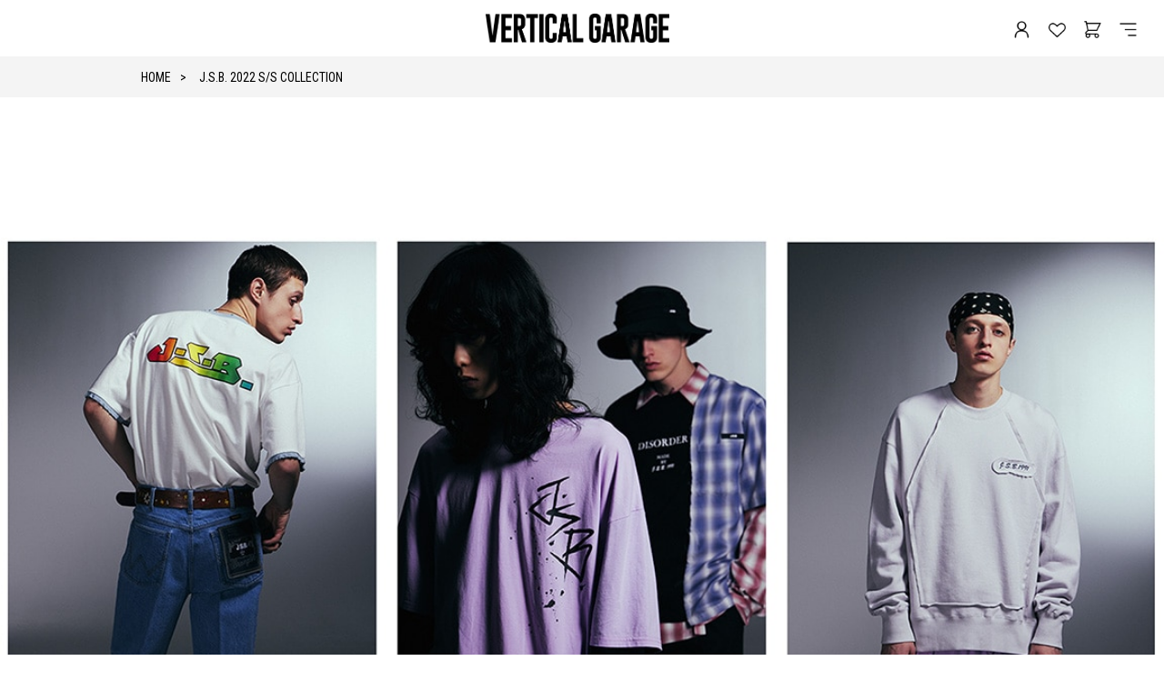

--- FILE ---
content_type: text/html; charset=UTF-8
request_url: https://verticalgarage.jp/jsbss_2022
body_size: 6625
content:

<!DOCTYPE html>
<html lang="ja" xmlns:og="http://ogp.me/ns#">
<head>
	<meta charset="UTF-8" />
	<meta http-equiv="content-type" content="text/html; charset=utf-8" />
	<meta http-equiv="Pragma" content="no-cache">
	<meta http-equiv="Cache-Control" content="no-cache">
	<meta http-equiv="Expires" content="-1">
	
	
		<title>J.S.B. 2022 S/S COLLECTION｜VERTICAL GARAGE OFFICIAL ONLINE STORE | バーチカルガレージ公式通販サイト</title>
<meta name="description" content="VERTICAL GARAGE公式通販サイトでのショッピング" />
<meta name="keywords" content="VERTICAL GARAGE,バーチカルガレージ" />
	<link rel="icon" type="image/png" href="/assets/front/img/favicon.png">
	<link rel="shortcut icon" href="/assets/front/img/favicon.png" type="image/x-icon"/>
	<link rel="apple-touch-icon" href="/assets/front/img/common/apple-touch-icon.png" />

							<link rel="canonical" href="https://verticalgarage.jp/jsbss_2022">
						
	<meta http-equiv="Content-Style-Type" content="text/css" />
	<meta http-equiv="Content-Script-Type" content="text/javascript" />
	<meta name="viewport" content="width=device-width, minimum-scale=1.0, maximum-scale=1.0" />
	<meta name="format-detection" content="telephone=no" />
	
	<link rel='stylesheet' href='//fonts.googleapis.com/css?family=Oswald:400,300' type='text/css'>
	<link rel="stylesheet" href="//maxcdn.bootstrapcdn.com/font-awesome/4.3.0/css/font-awesome.min.css">
	<link href="https://fonts.googleapis.com/css?family=Roboto+Condensed" rel="stylesheet">
		<link type="text/css" rel="stylesheet" href="https://verticalgarage.jp/assets/front/css/base/app.css?1763347543" />


	<meta property="og:title" content="J.S.B. 2022 S/S COLLECTION｜VERTICAL GARAGE OFFICIAL ONLINE STORE | バーチカルガレージ公式通販サイト" />
	<meta property="og:type" content="website" />

	<meta property="og:url" content="https://verticalgarage.jp/bbfcore/front/sp/static" />
	<meta property="og:image" content="https://verticalgarage.jp/assets/front/img/ogp_image.png" />
	<meta property="og:site_name" content="VERTICAL GARAGE OFFICIAL ONLINE STORE" />
	<meta property="og:description" content="VERTICAL GARAGE公式通販サイトでのショッピング" />
	<meta name="twitter:card" content="summary" />

	
	<meta name="apple-itunes-app" content="app-id=1504594554">

	<meta name="facebook-domain-verification" content="ki46yzzl0c5z1c0twbv6ctn6zp0h37" />

		<script type="text/javascript" src="https://verticalgarage.jp/assets/front/js/vendor/jquery.min.js?1576844813"></script>


	
<link type="text/css" rel="stylesheet" href="/apis/page/css.css?1658796908&u=%2Fjsbss_2022&p=" />
<script type="text/javascript" src="/apis/page/js.js?1658796908&u=%2Fjsbss_2022&p="></script>


<style>
.lookContents {
    font-family: 'Montserrat', "ヒラギノ角ゴ Pro W3","Hiragino Kaku Gothic Pro","Hiragino Kaku Gothic ProN","メイリオ",Meiryo,"ＭＳ Ｐゴシック","MS PGothic",sans-serif;
    padding-bottom: 80px;
    width: 100%;
    max-width:2048px;
    margin: 0 auto;
}
.lookContents .container .box-title {
    font-family: 'Montserrat',"ヒラギノ角ゴ Pro W3","Hiragino Kaku Gothic Pro","Hiragino Kaku Gothic ProN","メイリオ",Meiryo,"ＭＳ Ｐゴシック","MS PGothic",sans-serif;
    color: #ffffff;
    font-size: 12px;
    text-align: left;
    padding: 20px 0;
}
.lookContents__look-list {
    width: 95%;
    margin: 50px auto;
    text-align: left;
    list-style-type: none;
}
.look_item p{
  font-size: 1.3rem;
}
</style>



	
	<script type="application/ld+json">
	{
		"@context": "https://schema.org",
		"@type": "BreadcrumbList",
		"itemListElement":
		[
						{
				"@type": "ListItem",
				"position": 1,
				"item":
				{
					"@id": "https://verticalgarage.jp",
					"name": "HOME"
				}
			}
						,
			{
				"@type": "ListItem",
				"position": 2,
				"item":
				{
																				"@id": "https://verticalgarage.jp/jsbss_2022",
					"name": "J.S.B. 2022 S/S COLLECTION"
				}
			}
			
		]
	}
</script>
<script src="/b/d/js.e39243c1.js"></script></head>
<body>
<div id="page_top"></div>
<!-- Google Tag Manager (noscript) -->
<noscript><iframe src="https://www.googletagmanager.com/ns.html?id=GTM-5D5Z2CG"
height="0" width="0" style="display:none;visibility:hidden"></iframe></noscript>
<!-- End Google Tag Manager (noscript) -->

<!-- header -->


		
							
	






				
<header class="header">
	
	
	
	<div id="header" data-sticky-container>
		<div class="header__global-nav brand-header" data-sticky data-top-anchor="header" data-sticky-on="small" data-container-class="header-sticky" data-options="marginTop: 0;">
			<div class="header__global-nav-inner">
				<div class="grid-x align-center align-middle">
					<h1 class="header__global-nav-contents--left cell large-offset-4 text-center"><a href="https://verticalgarage.jp/"><img class="header__global-nav-banner-img" src="https://verticalgarage.jp/assets/front/img/common/vg_logo_yoko.png?1576844822" alt="" /></a></h1>
					<div class="header__global-nav-contents--right cell auto">
						<ul class="header__global-nav-button-list grid-x align-right">
							<li class="header__global-nav-button text-center show-for-large"><a href="https://verticalgarage.jp/member"><img class="header__global-nav-button-icon" src="https://verticalgarage.jp/assets/front/img/common/member.png?1697187785" alt="" /></a></li>
							<li class="header__global-nav-button text-center show-for-large"><a href="https://verticalgarage.jp/member/favorite"><img class="header__global-nav-button-icon" src="https://verticalgarage.jp/assets/front/img/common/favorite.png?1697187785" alt="" /></a></li>
							<li class="header__global-nav-cart-button text-center"><a href="https://verticalgarage.jp/cart"><img class="header__global-nav-button-icon" src="https://verticalgarage.jp/assets/front/img/common/cart.png?1697187785" alt="" /><span id="header_cart_count" class="header__global-nav-button-marker--cart header-cart-count" style="display: none;">0</span></a></li>
							<li class="header__global-nav-menu-button text-center"><a href="#" class="header__drawer-link" data-toggle="offCanvasRightMenu" aria-expanded="true" aria-controls="offCanvasRightMenu"><img class="header__global-nav-button-icon" src="https://verticalgarage.jp/assets/front/img/common/menu.png?1697187785" alt="" /></a></li>
						</ul>
					</div>
				</div>
			</div>
					</div>
	</div>

	
	<div class="header__drawer off-canvas position-right" id="offCanvasRightMenu" data-off-canvas data-content-scroll="true" data-auto-focus="false" data-content-overlay ="false">
		<div class="header__drawer-menu">
			<ul class="header__drawer-menu-list accordion" data-accordion data-allow-all-closed="true">
				<li class="header__drawer-menu-list-item hide-for-large">
					<div class="header__global-nav-inner grid-container">
						<div class="grid-x align-center align-bottom">
							<h1 class="header__global-nav-contents--left cell large-offset-4 text-center"><a href="https://verticalgarage.jp/"><img src="https://verticalgarage.jp/assets/front/img/common/vg_logo_yoko.png?1576844822" alt="" /></a></h1>
							<div class="header__global-nav-contents--right cell auto">
								<ul class="header__global-nav-button-list grid-x align-right">
									<li class="header__global-nav-button text-center show-for-large"><a href="https://verticalgarage.jp/member"><img class="header__global-nav-button-icon" src="https://verticalgarage.jp/assets/front/img/common/member.png?1697187785" alt="" /></a></li>
									<li class="header__global-nav-button text-center show-for-large"><a href="https://verticalgarage.jp/member/favorite"><img class="header__global-nav-button-icon" src="https://verticalgarage.jp/assets/front/img/common/favorite.png?1697187785" alt="" /></a></li>
									<li class="header__global-nav-cart-button text-center"><a href="https://verticalgarage.jp/cart"><img class="header__global-nav-button-icon" src="https://verticalgarage.jp/assets/front/img/common/cart.png?1697187785" alt="" /><span id="header_cart_count" class="header__global-nav-button-marker--cart header-cart-count" style="display: none;">0</span></a></li>
									<li class="header__global-nav-menu-button text-center"><a href="#" class="header__drawer-link" data-toggle="offCanvasRightMenu" aria-expanded="true" aria-controls="offCanvasRightMenu"><img class="header__global-nav-button-icon" src="https://verticalgarage.jp/assets/front/img/common/menu.png?1697187785" alt="" /></a></li>
								</ul>
							</div>
						</div>
					</div>
				</li>
				<li class="header__drawer-menu-list-item">
					<ul class="header__drawer-button-list grid-x">
						<li class="header__drawer-button cell small-6 hide-for-large"><a class="header__drawer-button-link text-center" href="https://verticalgarage.jp/member"><img class="header__drawer-button-icon" src="https://verticalgarage.jp/assets/front/img/common/member.png?1697187785" alt="" />Account</a></li>
						<li class="header__drawer-button cell small-6 hide-for-large"><a class="header__drawer-button-link text-center" href="https://verticalgarage.jp/member/favorite"><img class="header__drawer-button-icon" src="https://verticalgarage.jp/assets/front/img/common/favorite.png?1697187785" alt="" />Favorite</a></li>
					</ul>
					<div class="header__drawer-search">
						<form action="https://verticalgarage.jp/item" method="get" id="" class="header__drawer-search-form" accept-charset="utf-8">
						<input id="sp-header-search" class="header__drawer-search-text-box" placeholder="SEARCH" name="freeword" value="" type="text" />
						<input class="header__drawer-search-button" name="search" value="" type="submit" id="form_search" />
						</form>
					</div>
				</li>
				<li class="header__drawer-menu-list-item header__arrow--right accordion-item" data-accordion-item>
					<a class="header__drawer-menu-list-item-label accordion-title" href="#">Brand</a>
					<div class="accordion-content" data-tab-content>
						<ul class="header__drawer-sub-menu-brand-list text-center">
							<li class="header__drawer-sub-menu-list-item">
	<a class="header__drawer-sub-menu-list-item-label" href="/ruban_de_bouquet">
		<img class="header__nav-brand-logo-image" src="/photo/contents_block/top_header_brand_logo_sp/rubandebouquet_logo.png"  alt="Ruban de bouquet">
	</a>
</li>

<li class="header__drawer-sub-menu-list-item">
	<a class="header__drawer-sub-menu-list-item-label" href="/jsb">
		<img class="header__nav-brand-logo-image" src="/photo/contents_block/top_header_brand_logo_sp/jsblogo_blk.png" alt="">
	</a>
</li><li class="header__drawer-sub-menu-list-item">
	<a class="header__drawer-sub-menu-list-item-label" href="/item/?brand_id=6">
		<img class="header__nav-brand-logo-image" src="/photo/contents_block/top_header_brand_logo_sp/vg_logo_yoko.png" alt="">
	</a>
</li>

<li class="header__drawer-sub-menu-list-item">
	<a class="header__drawer-sub-menu-list-item-label" href="/moe">
		<img class="header__nav-brand-logo-image" src="/photo/contents_block/top_header_brand_logo_sp/MOE_blklogo.png">
	</a>
</li>
<li class="header__drawer-sub-menu-list-item">
	<a class="header__drawer-sub-menu-list-item-label" href="/projectr">
		<img class="header__nav-brand-logo-image" src="/photo/contents_block/top_header_brand_logo_sp/projectr_blklogo.png">
	</a>
</li>

<li class="header__drawer-sub-menu-list-item">
	<a class="header__drawer-sub-menu-list-item-label" href="/buddix">
		<img class="header__nav-brand-logo-image" src="/photo/contents_block/top_header_brand_logo_sp/buddix_blklogo.png">
	</a>
</li>

<li class="header__drawer-sub-menu-list-item">
	<a class="header__drawer-sub-menu-list-item-label" href="/hysform">
		<img class="header__nav-brand-logo-image" src="/photo/contents_block/top_header_brand_logo_sp/hysform_blklogo.png">
	</a>
</li><li class="header__drawer-sub-menu-list-item">
	<a class="header__drawer-sub-menu-list-item-label" href="/pcf">
		<img class="header__nav-brand-logo-image" src="/photo/contents_block/top_header_brand_logo_sp/pcf_blklogo.png">
	</a>
</li>

<li class="header__drawer-sub-menu-list-item">
	<a class="header__drawer-sub-menu-list-item-label" href="/npng">
		<img class="header__nav-brand-logo-image" src="/photo/contents_block/top_header_brand_logo_sp/npng_logo.png" alt="">
	</a>
</li>

<li class="header__drawer-sub-menu-list-item">
	<a class="header__drawer-sub-menu-list-item-label" href="/rand">
		<img class="header__nav-brand-logo-image" src="/photo/contents_block/top_header_brand_logo_sp/rand_logo.png"  alt="rand">
	</a>
</li>


						</ul>
					</div>
				</li>
				<li class="header__drawer-menu-list-item"><a class="header__drawer-menu-list-item-label" href="https://verticalgarage.jp/topics">Topics</a></li>
				<li class="header__drawer-menu-list-item header__arrow--right accordion-item" data-accordion-item>
					<a class="header__drawer-menu-list-item-label accordion-title" href="#">Category</a>
					<div class="accordion-content" data-tab-content>
						<ul class="header__drawer-sub-menu-category-list grid-x">

							
							<li class="header__drawer-sub-menu-list-item header__arrow--right cell small-12">
								<a class="header__drawer-sub-menu-list-item-label" href="https://verticalgarage.jp/item">ALL</a>
							</li>

							
							<li class="header__drawer-sub-menu-list-item header__arrow--right cell small-6">
								<a class="header__drawer-sub-menu-list-item-label" style="color:red;" href="/item?goods_status_id=2">SALE</a>
							</li>

							
								
								
								<li class="header__drawer-sub-menu-list-item header__arrow--right cell small-6"><a class="header__drawer-sub-menu-list-item-label" href="https://verticalgarage.jp/item?category_id=185">TOPS</a></li>
							
								
								
								<li class="header__drawer-sub-menu-list-item header__arrow--right cell small-6"><a class="header__drawer-sub-menu-list-item-label" href="https://verticalgarage.jp/item?category_id=186">OUTER</a></li>
							
								
								
								<li class="header__drawer-sub-menu-list-item header__arrow--right cell small-6"><a class="header__drawer-sub-menu-list-item-label" href="https://verticalgarage.jp/item?category_id=187">BOTTOMS</a></li>
							
								
								
								<li class="header__drawer-sub-menu-list-item header__arrow--right cell small-6"><a class="header__drawer-sub-menu-list-item-label" href="https://verticalgarage.jp/item?category_id=188">JERSEY</a></li>
							
								
								
								<li class="header__drawer-sub-menu-list-item header__arrow--right cell small-6"><a class="header__drawer-sub-menu-list-item-label" href="https://verticalgarage.jp/item?category_id=189">GOODS</a></li>
							
								
								
								<li class="header__drawer-sub-menu-list-item header__arrow--right cell small-6"><a class="header__drawer-sub-menu-list-item-label" href="https://verticalgarage.jp/item?category_id=190">CAP</a></li>
							
								
								
								<li class="header__drawer-sub-menu-list-item header__arrow--right cell small-6"><a class="header__drawer-sub-menu-list-item-label" href="https://verticalgarage.jp/item?category_id=191">BAG</a></li>
							
								
								
								<li class="header__drawer-sub-menu-list-item header__arrow--right cell small-6"><a class="header__drawer-sub-menu-list-item-label" href="https://verticalgarage.jp/item?category_id=192">ACCESSORY</a></li>
							
								
								
								<li class="header__drawer-sub-menu-list-item header__arrow--right cell small-6"><a class="header__drawer-sub-menu-list-item-label" href="https://verticalgarage.jp/item?category_id=193">SHOES</a></li>
							
								
								
								<li class="header__drawer-sub-menu-list-item header__arrow--right cell small-6"><a class="header__drawer-sub-menu-list-item-label" href="https://verticalgarage.jp/item?category_id=254">OTHER</a></li>
							
								
																	
							
						</ul>
					</div>
				</li>
				<li class="header__drawer-menu-list-item">
					<a class="header__drawer-menu-list-item-label" href="https://verticalgarage.jp/about">Store</a>
				</li>


				
													<li class="header__drawer-menu-list-item top-border">
						<span class="header__drawer-menu-list-item-label text-center"><span class="header__app-text--black">VERTICAL GARAGE</span> <span class="header__app-text--gray">RELATED STORE</span></span>

						<ul class="header__related_store-list grid-x small-up-1 align-center text-center no-bullet">
							<li class="header__related_store-list-item cell"><a href="https://24karats.jp/" target="_blank"><img class="header__related_store-img" src="/photo/contents_block/header_navi_related_store/b05ba580c1edbf4f4045aa534d48c865.JPG" alt="24karats"></a></li>
						</ul>
					</li>
				
				
													<li class="header__drawer-menu-list-item top-border">
						<span class="header__drawer-menu-list-item-label text-center"><span class="header__app-text--black">VERTICAL GARAGE</span> <span class="header__app-text--gray">OFFICIAL APP</span></span>
						<ul class="header__drawer-sub-menu-app-list">
							<li class="header__drawer-sub-menu-list-item">
								<ul class="header__drawer-app-list app-link grid-x small-up-2 medium-up-3 align-center text-center">
									<li class="app-link__list-item cell"><a href="https://yappli.plus/verticalgarage" target="_blank"><img class="app-link__list-item-image" src="/photo/contents_block/footer_app/yappli-bo.png" alt="Yappli"></a></li>
								</ul>
							</li>
						</ul>
					</li>
				
			</ul>
		</div>
	</div>
</header>


<!-- header -->

		<div class="bread-crumbs brand-thema__bread-crumbs-background show-for-large">
		<div class="grid-container">
			<ol class="bread-crumbs__crumbs-list">
				<li class="bread-crumbs__crumbs-list-item"><a class="bread-crumbs__crumbs-list-label brand-thema__text" href="https://verticalgarage.jp/">HOME</a></li>
								<li class="bread-crumbs__crumbs-list-item">
										<span class="bread-crumbs__crumbs-list-label brand-thema__text">J.S.B. 2022 S/S COLLECTION</span>
									</li>
				
			</ol>
		</div>
	</div>

	
	<div id="goods_quick_view" class="reveal-modal" data-reveal=""></div>

				
<div class="lookContents contact">
    <section class="kv">
        <div class="kvImg"><img src="/photo/page/20220227/49485e0cf3cf4c0e36f66b7eb965780d.jpg"></div>
    </section >

<div id="demo_256-06">
<a href="https://verticalgarage.jp/item/?freeword=JSBss_01&search="><img src="/photo/page/20220227/20220220_LDH-apparel6031-min.jpg"></a></div>

<div id="demo_256-05">
<a href="https://verticalgarage.jp/item/detail/1_3_50855244_1/15"><b><u>TOP</u><br>Over Sized LOGO Knit<br></b></a><br>
<a href="https://verticalgarage.jp/item/detail/1_3_50855292_1/25"><b><u>INNERWEAR</u><br>Damage Border Tee</b></a><br><br>
<a href="https://verticalgarage.jp/item/detail/1_3_50855162_1/25"><b><u>BOTTOM</u><br>Wide Grunge Denim Trouser</b></a></div>

<div id="demo_256-06"><a href="https://verticalgarage.jp/item/?freeword=JSBss_02&search="><img src="/photo/page/20220227/20220220_LDH-apparel6060-min.jpg"></a></div>

<div id="demo_256-05">
<a href="https://verticalgarage.jp/item/detail/1_3_50855176_1/19"><b><u>TOP</u><br>TieDye Damage Tee<br></b><br>
<a href="https://verticalgarage.jp/item/detail/1_3_50855188_1/19"><b><u>INNERWEAR</u><br>Border Damage Tee</b></a><br><br>
<a href="https://verticalgarage.jp/item/detail/1_3_50855286_1/65"><b><u>BOTTOM</u><br>Sweat Short Trouser<br></b>
</div>

<div id="demo_256-06"><a href="https://verticalgarage.jp/item/?freeword=JSBss_03&search="><img src="/photo/page/20220227/20220220_LDH-apparel6080-min.jpg"></a></div>

<div id="demo_256-05">
<a href="https://verticalgarage.jp/item/detail/1_3_50855269_1/15"><b><u>OUTER</u><br>Docking Shirt Blouson<br></b></a><br>
<a href="https://verticalgarage.jp/item/detail/1_3_50855161_1/25"><b><u>INNERWEAR1</u><br>Oversized 2nd Type Grunge Denim Jacket</b></a><br><br>
<a href="https://verticalgarage.jp/item/detail/1_3_50855171_1/19"><b><u>INNERWEAR2</u><br>EMB Turtle Tee</b></a><br><br>
<a href="https://verticalgarage.jp/item/detail/1_3_50855159_1/19"><b><u>BOTTOM</u><br>Side Zip Trouser</b></a></div>

<div id="demo_256-06"><a href="https://verticalgarage.jp/item/?freeword=JSBss_04&search="><img src="/photo/page/20220227/20220220_LDH-apparel6112-min.jpg"></a></div>

<div id="demo_256-05">
<a href="https://verticalgarage.jp/item/detail/1_3_50855292_1/55"><b><u>TOP</u><br>Damage Border Tee</b><br><br>
<b><u>INNERWEAR</u><br>Hoodie LS Tee<br><font color="blue">COMING SOON</font></b><br><br>
<a href="https://verticalgarage.jp/item/detail/1_3_50855277_1/19"><b><u>BOTTOM</u><br>Cargo Trouser</b></a></div>

<div id="demo_256-06"><a href="https://verticalgarage.jp/item/?freeword=JSBss_05&search="><img src="/photo/page/20220227/20220220_LDH-apparel6147-min.jpg"></a></div>

<div id="demo_256-05">
<a href="https://verticalgarage.jp/item/detail/1_3_50855245_1/19"><b><u>TOP</u><br>EMB Grunge Knit Vest</b></a><br><br>
<a href="https://verticalgarage.jp/item/detail/1_3_50855161_1/19"><b><u>INNERWEAR1</u><br>Oversized 2nd Type Grunge Denim Jacket</b></a><br><br>
<a href="https://verticalgarage.jp/item/detail/1_3_50855171_1/19"><b><u>INNERWEAR2</u><br>EMB Turtle Tee</b></a><br><br>
<a href="https://verticalgarage.jp/item/detail/1_3_50855159_1/19"><b><u>BOTTOM</u><br>Side Zip Trouser</b></a></div>


<div id="demo_256-06"><a href="https://verticalgarage.jp/item/?freeword=JSBss_06&search="><img src="/photo/page/20220227/20220220_LDH-apparel6205-min.jpg"></a></div>

<div id="demo_256-05">
<a href="https://verticalgarage.jp/item/detail/1_3_50855158_1/19">
<b><u>OUTER</u><br>Oversized Double Tailored Jacket</b></a><br><br>
<a href="https://verticalgarage.jp/item/detail/1_3_50855288_1/19"><b><u>INNERWEAR</u><br>Western SS SHT</b><br><br>
<a href="https://verticalgarage.jp/item/detail/1_3_50855159_1/19"><b><u>BOTTOM</u><br>Side Zip Trouser</b></a></div>

<div id="demo_256-06"><a href="https://verticalgarage.jp/item/?freeword=JSBss_07&search="><img src="/photo/page/20220227/20220220_LDH-apparel6154-min.jpg"></a></div>

<div id="demo_256-05">
<a href="https://verticalgarage.jp/item/detail/1_3_50855166_1/19"><b><u>OUTER</u><br>Souvenir Jacket</b></a><br><br>
<a href="https://verticalgarage.jp/item/detail/1_3_50855288_1/15"><b><u>INNERWEAR</u><br>Western SS SHT</b><br><br>
<a href="https://verticalgarage.jp/item/detail/1_3_50855159_1/19"><b><u>BOTTOM</u><br>Side Zip Trouser</b></a></div>

<div id="demo_256-06"><a href="https://verticalgarage.jp/item/?freeword=JSBss_13&search="><img src="/photo/page/20220227/20220220_LDH-apparel6354-min.jpg"></a></div>

<div id="demo_256-05">
<a href="https://verticalgarage.jp/item/detail/1_3_50855293_1/10"><b><u>TOP</u><br>Ringer Tee</b><br><br>
<a href="https://verticalgarage.jp/item/detail/1_3_50855223_1/25"><b><u>BOTTOM</u><br>DENIM FLARE PANTS</b></a></div>

<div id="demo_256-06"><a href="https://verticalgarage.jp/item/?freeword=JSBss_08&search="><img src="/photo/page/20220227/20220220_LDH-apparel6211-min.jpg"></a></div>

<div id="demo_256-05">
<b>LEFT</b><br><br>
<a href="https://verticalgarage.jp/item/detail/1_3_50855276_1/15"><b><u>OUTER</u><br>Cargo PKT SHT</b></a><br><br>
<a href="https://verticalgarage.jp/item/detail/1_3_50855242_1/15"><b><u>INNERWEAR</u><br>Reconstruct Hoodie</b></a><br><br>
<a href="https://verticalgarage.jp/item/detail/1_3_50855277_1/15"><b><u>BOTTOM</u><br>Cargo Trouser</b><br><br></a><br>

<b>RIGHT</b><br><br>
<a href="https://verticalgarage.jp/item/detail/1_3_50855276_1/19"><b><u>OUTER</u><br>Cargo PKT SHT</b></a><br><br>
<a href="https://verticalgarage.jp/item/detail/1_3_50855242_1/19"><b><u>INNERWEAR</u><br>Reconstruct Hoodie</b></a><br><br>
<a href="https://verticalgarage.jp/item/detail/1_3_50855277_1/19"><b><u>BOTTOM</u><br>Cargo Trouser</b><br><br></a></div>


<div id="demo_256-06"><a href="https://verticalgarage.jp/item/?freeword=JSBss_09&search="><img src="/photo/page/20220227/20220220_LDH-apparel6316-min.jpg"></a></div>

<div id="demo_256-05">
<a href="https://verticalgarage.jp/item/detail/1_3_50855253_1/32"><b><u>TOP</u><br>JSB Monogram SHT<br></b><br>
<a href="https://verticalgarage.jp/item/detail/1_3_50855159_1/19"><b><u>BOTTOM</u><br>Side Zip Trouser</b></a><br><br>
<a href="https://verticalgarage.jp/item/detail/1_3_50855265_1/32"><b><u>HAT</u><br>JSB Casquette<br></b></div>

<div id="demo_256-06"><a href="https://verticalgarage.jp/item/?freeword=JSBss_10&search="><img src="/photo/page/20220227/20220220_LDH-apparel6453-min.jpg"></a></div>

<div id="demo_256-05">
<a href="https://verticalgarage.jp/item/detail/1_3_50855268_1/15"><b><u>TOP</u><br>Attached Hoodie<br></b></a><br>
<a href="https://verticalgarage.jp/item/detail/1_3_50855159_1/19"><b><u>BOTTOM</u><br>Side Zip Trouser</b></a></div>

<div id="demo_256-06"><a href="https://verticalgarage.jp/item/?freeword=JSBss_11&search="><img src="/photo/page/20220227/20220220_LDH-apparel6322-min.jpg"></a></div>

<div id="demo_256-05">
<a href="https://verticalgarage.jp/item/detail/1_3_50855262_1/15"><b><u>TOP</u><br>Reconstruct Sweat SHT<br></b></a><br>
<a href="https://verticalgarage.jp/item/detail/1_3_50855263_1/65"><b><u>BOTTOM</u><br>Reconstruct Sweat Trouser</b></a><br><br>
<a href="https://verticalgarage.jp/item/detail/1_3_50855280_1/19"><b><u>HEAD WEAR</u><br>JSB Cross Bandana<br></b></div>


<div id="demo_256-06"><a href="https://verticalgarage.jp/item/?freeword=JSBss_12&search="><img src="/photo/page/20220227/20220220_LDH-apparel6581-min.jpg"></a></div>

<div id="demo_256-05">
<b>LEFT</b><br><br>
<a href="https://verticalgarage.jp/item/detail/1_3_50855284_1/65"><b><u>TOP</u><br>Damage Tee</b><br><br>

<b>RIGHT</b><br><br>
<a href="https://verticalgarage.jp/item/detail/1_3_50855279_1/19"><b><u>TOP</u><br>SHT Docking Tee</b><br><br>
<a href="https://verticalgarage.jp/item/detail/1_3_50855274_1/55"><b><u>INNERWEAR</u><br>Exchange Plaid SHT</b></a><br><br>
<a href="https://verticalgarage.jp/item/detail/1_3_50855277_1/19"><b><u>BOTTOM</u><br>Cargo Trouser</b></a><br><br>
<a href="https://verticalgarage.jp/item/detail/1_3_50855264_1/19"><b><u>HAT</u><br>Cut Off Hat</b></a></div>




</div>


        </ul>
    </section >
</div>


	
<!-- footer -->
	<footer class="footer">
						
			<div class="footer__page-top text-center" data-smooth-scroll>
				<a href="#page_top" class="footer__page-top-button">
					<span class="footer__page-top-text">PAGE TOP</span><span class="footer__page-top-icon"></span>
				</a>
			</div>
		
					
			<div class="footer__sns grid-container">
				<p class="text-center"><span class="footer__sns-text--black">VERTICAL GARAGE</span> <span class="footer__sns-text--gray">OFFICIAL SNS</span></p>
				<ul class="footer__sns-list grid-x align-center">
					<li class="footer__sns-list-item">
						<a href="https://www.instagram.com/vertical_garage/?hl=ja" target="_blank" rel="noopener noreferrer"><img alt="facebook" class="footer__sns-list-item-image" src="https://verticalgarage.jp/assets/front/img/sns_ico01_blk.png?1697187758" /></a>
					</li>
					<li class="footer__sns-list-item">
						<a href="https://twitter.com/vertical_garage" target="_blank" rel="noopener noreferrer"><img alt="twitter" class="footer__sns-list-item-image" src="https://verticalgarage.jp/assets/front/img/sns_ico03_blk.png?1706854046" /></a>
					</li>
				</ul>
			</div>
			
			
							<div class="footer__app">
				<p class="text-center footer__app-text_area">
					<span class="footer__app-text--black">VERTICAL GARAGE</span> <span class="footer__app-text--gray">OFFICIAL APP</span>
				</p>
				<ul class="footer__app-list app-link grid-x small-up-1 medium-up-3 large-up-4 align-center text-center">
					<li class="app-link__list-item cell"><a href="https://yappli.plus/verticalgarage" target="_blank"><img class="app-link__list-item-image" src="/photo/contents_block/footer_app/yappli-bo.png" alt="Yappli"></a></li>
				</ul>
			</div>
			
	
	<div class="footer__menu">
		<ul class="footer__menu-list grid-x align-center text-center">
			<li class="footer__menu-list-item cell small-6 large-shrink"><a class="footer__menu-list-link" href="https://verticalgarage.jp/mailmagazine">NEWSLETTER</a></li>
			<li class="footer__menu-list-item cell small-6 large-shrink"><a class="footer__menu-list-link--right" href="https://verticalgarage.jp/about">STORE LIST</a></li>
			<li class="footer__menu-list-item cell small-6 large-shrink"><a class="footer__menu-list-link" href="https://verticalgarage.jp/guide">USER'S GUIDE</a></li>
			<li class="footer__menu-list-item cell small-6 large-shrink"><a class="footer__menu-list-link--right" href="https://verticalgarage.jp/terms">TERMS OF SERVICE</a></li>
			<li class="footer__menu-list-item cell small-6 small-order-1 large-order-2 large-shrink"><a class="footer__menu-list-link" href="https://verticalgarage.jp/legal">特定商取引法に基づく表記</a></li>
			<li class="footer__menu-list-item cell small-6 small-order-2 large-order-1 large-shrink"><a class="footer__menu-list-link--right" href="https://verticalgarage.jp/privacy">PRIVACY POLICY<br></a></li>
			<li class="footer__menu-list-item cell small-6 small-order-3 large-order-3 large-shrink"><a class="footer__menu-list-link" href="https://verticalgarage.jp/contact">CONTACT</a></li>
		</ul>
	</div>
	
	<div class="footer__copyright grid-container">
		<p class="footer__copyright-text text-center">Copyright &copy; 2020 LDH JAPAN Inc.</p>
	</div>
</footer>

<!-- /footer -->

	<script type="text/javascript">
		var base_url		= 'https://verticalgarage.jp';
		var base_url_ssl	= 'https://verticalgarage.jp';
		var device_base_url = '/';
		var apis_url_base   = '/apis/';
		var login_cust_id   = '';
		var store_id		= '1';
		var store_name	  = 'VERTICAL GARAGE OFFICIAL ONLINE STORE';

		// ログイン状態
		var ga_dimension1 = 'logout';

		$(window).on('load', function() {

			// プロモーションクッキーが設定されている場合は表示する
			var promotion_customer_cookie = $.cookie("ecpc");
			if (promotion_customer_cookie == "ldha2203fs") {
				$('.jsCookieLimited').removeClass('hide');
			} else {
				$('.jsCookieLimited').remove();
			}

			getLoginCustomer()
				.done(function(customer){
					// 顧客情報を設定
					if (customer.customer_id) {
						login_cust_id = customer.customer_id;
					}
					if (customer.unique_code) {
						ga_dimension1 = customer.unique_code;
					}
				}).always(function(){
				
					google_analytics_ec = $(this).gtm_google_analytics_ec({'dimensions' : {'dimension1' : ga_dimension1}});
				

			});
		});
		// ログイン中の顧客情報取得
		function getLoginCustomer() {
			var deferred = new $.Deferred;
			$.ajax({
				url: base_url_ssl + "/apis/customer.json",
				type: 'get',
				async: true,
				data: [],
				dataType: 'json',
			}).done(function(data){
				deferred.resolve(data.customer);
			}).fail(function(data){
				deferred.reject(data);
			});
			return deferred.promise();
		}
	</script>


		<script type="text/javascript" src="https://verticalgarage.jp/assets/front/js/lib/jquery.cookie.js?1572916685"></script>

		<script type="text/javascript" src="https://verticalgarage.jp/assets/front/js/favorite.js?1655891940"></script>

		<script type="text/javascript" src="https://verticalgarage.jp/assets/front/js/vendor/modernizr.js?1572916689"></script>

		<script type="text/javascript" src="https://verticalgarage.jp/assets/front/js/foundation.js?1576844810"></script>

		<script type="text/javascript" src="https://verticalgarage.jp/assets/front/js/app.js?1713404490"></script>


				<script type="text/javascript" src="https://verticalgarage.jp/assets/front/js/measurement/measurement.js?1613630590"></script>

		<script type="text/javascript">
	document.addEventListener('DOMContentLoaded', function() {
		var customer_action = new CustomerAction("https://verticalgarage.jp/apis/customer/action/update.json");
		customer_action.update('site_access');
	});
</script>





	
				<script type="text/javascript" src="https://verticalgarage.jp/assets/front/js/mail_delivery/mail_delivery.js?1613630589"></script>

		<script type="text/javascript">
	document.addEventListener('DOMContentLoaded', function() {
		var mail_delivery_track = new MailDeliveryTrack("https://verticalgarage.jp/mail_delivery/apis/track/mail_click.json");
		mail_delivery_track.queue_token_key = 'mtk';
		mail_delivery_track.link_content_key = 'mtc';
		mail_delivery_track.mail_click();
	});

</script>







	
	
		<script type="text/javascript" src="https://verticalgarage.jp/assets/front/js/jquery.gtm_google_analytics_ec.js?1657855085"></script>

	

	<!-- Criteo 情報収集タグ start -->
	<script type="text/javascript">
		window.dataLayer = window.dataLayer || [];
			</script>
	<!-- Criteo 情報収集タグ end -->
	<script>
		$(document).foundation();
	</script>

	<!-- Google Tag Manager -->
	<script>(function(w,d,s,l,i){w[l]=w[l]||[];w[l].push({'gtm.start': new Date().getTime(),event:'gtm.js'});var f=d.getElementsByTagName(s)[0], j=d.createElement(s),dl=l!='dataLayer'?'&l='+l:'';j.async=true;j.src= 'https://www.googletagmanager.com/gtm.js?id='+i+dl;f.parentNode.insertBefore(j,f);})(window,document,'script','dataLayer','GTM-5D5Z2CG');</script>
	<!-- End Google Tag Manager -->

	





	
		<script type="text/javascript" src="https://verticalgarage.jp/assets/front/js/jquery.popup.js?1661144160"></script>

	
</body>
</html>



--- FILE ---
content_type: text/css
request_url: https://verticalgarage.jp/assets/front/css/base/app.css?1763347543
body_size: 37202
content:
@media print,screen and (min-width: 40em){.reveal.large,.reveal.small,.reveal.tiny,.reveal{right:auto;left:auto;margin:0 auto}}/*! normalize.css v8.0.0 | MIT License | github.com/necolas/normalize.css */html{line-height:1.15;-webkit-text-size-adjust:100%}body{margin:0}h1{font-size:2em;margin:.67em 0}hr{box-sizing:content-box;height:0;overflow:visible}pre{font-family:monospace,monospace;font-size:1em}a{background-color:rgba(0,0,0,0)}abbr[title]{border-bottom:none;text-decoration:underline;text-decoration:underline dotted}b,strong{font-weight:bolder}code,kbd,samp{font-family:monospace,monospace;font-size:1em}small{font-size:80%}sub,sup{font-size:75%;line-height:0;position:relative;vertical-align:baseline}sub{bottom:-0.25em}sup{top:-0.5em}img{border-style:none}button,input,optgroup,select,textarea{font-family:inherit;font-size:100%;line-height:1.15;margin:0}button,input{overflow:visible}button,select{text-transform:none}button,[type=button],[type=reset],[type=submit]{-webkit-appearance:button}button::-moz-focus-inner,[type=button]::-moz-focus-inner,[type=reset]::-moz-focus-inner,[type=submit]::-moz-focus-inner{border-style:none;padding:0}button:-moz-focusring,[type=button]:-moz-focusring,[type=reset]:-moz-focusring,[type=submit]:-moz-focusring{outline:1px dotted ButtonText}fieldset{padding:.35em .75em .625em}legend{box-sizing:border-box;color:inherit;display:table;max-width:100%;padding:0;white-space:normal}progress{vertical-align:baseline}textarea{overflow:auto}[type=checkbox],[type=radio]{box-sizing:border-box;padding:0}[type=number]::-webkit-inner-spin-button,[type=number]::-webkit-outer-spin-button{height:auto}[type=search]{-webkit-appearance:textfield;outline-offset:-2px}[type=search]::-webkit-search-decoration{-webkit-appearance:none}::-webkit-file-upload-button{-webkit-appearance:button;font:inherit}details{display:block}summary{display:list-item}template{display:none}[hidden]{display:none}.foundation-mq{font-family:"small=0em&medium=40em&large=64em&xlarge=75em&xxlarge=90em"}html{box-sizing:border-box;font-size:100%}*,*::before,*::after{box-sizing:inherit}body{margin:0;padding:0;background:#fff;font-family:"Roboto Condensed","Helvetica Neue",Helvetica,Roboto,Arial,sans-serif;font-weight:normal;line-height:1.5;color:#000;-webkit-font-smoothing:antialiased;-moz-osx-font-smoothing:grayscale}img{display:inline-block;vertical-align:middle;max-width:100%;height:auto;-ms-interpolation-mode:bicubic}textarea{height:auto;min-height:50px;border-radius:0}select{box-sizing:border-box;width:100%;border-radius:0}.map_canvas img,.map_canvas embed,.map_canvas object,.mqa-display img,.mqa-display embed,.mqa-display object{max-width:none !important}button{padding:0;appearance:none;border:0;border-radius:0;background:rgba(0,0,0,0);line-height:1;cursor:auto}[data-whatinput=mouse] button{outline:0}pre{overflow:auto}button,input,optgroup,select,textarea{font-family:inherit}.is-visible{display:block !important}.is-hidden{display:none !important}[type=text],[type=password],[type=date],[type=datetime],[type=datetime-local],[type=month],[type=week],[type=email],[type=number],[type=search],[type=tel],[type=time],[type=url],[type=color],textarea{display:block;box-sizing:border-box;width:100%;height:2.4375rem;margin:0 0 1rem;padding:.5rem;border:1px solid #666;border-radius:0;background-color:#fff;box-shadow:inset 0 1px 2px rgba(0,0,0,.1);font-family:inherit;font-size:1rem;font-weight:normal;line-height:1.5;color:#000;transition:box-shadow .5s,border-color .25s ease-in-out;appearance:none}[type=text]:focus,[type=password]:focus,[type=date]:focus,[type=datetime]:focus,[type=datetime-local]:focus,[type=month]:focus,[type=week]:focus,[type=email]:focus,[type=number]:focus,[type=search]:focus,[type=tel]:focus,[type=time]:focus,[type=url]:focus,[type=color]:focus,textarea:focus{outline:none;border:1px solid #333;background-color:#fff;box-shadow:0 0 5px #666;transition:box-shadow .5s,border-color .25s ease-in-out}textarea{max-width:100%}textarea[rows]{height:auto}input:disabled,input[readonly],textarea:disabled,textarea[readonly]{background-color:#f4f4f4;cursor:not-allowed}[type=submit],[type=button]{appearance:none;border-radius:0}input[type=search]{box-sizing:border-box}::placeholder{color:#666}[type=file],[type=checkbox],[type=radio]{margin:0 0 1rem}[type=checkbox]+label,[type=radio]+label{display:inline-block;vertical-align:baseline;margin-left:.5rem;margin-right:1rem;margin-bottom:0}[type=checkbox]+label[for],[type=radio]+label[for]{cursor:pointer}label>[type=checkbox],label>[type=radio]{margin-right:.5rem}[type=file]{width:100%}label{display:block;margin:0;font-size:.875rem;font-weight:normal;line-height:1.8;color:#000}label.middle{margin:0 0 1rem;padding:.5625rem 0}.help-text{margin-top:-0.5rem;font-size:.8125rem;font-style:italic;color:#000}.input-group{display:flex;width:100%;margin-bottom:1rem;align-items:stretch}.input-group>:first-child,.input-group>:first-child.input-group-button>*{border-radius:0 0 0 0}.input-group>:last-child,.input-group>:last-child.input-group-button>*{border-radius:0 0 0 0}.input-group-button a,.input-group-button input,.input-group-button button,.input-group-button label,.input-group-button,.input-group-field,.input-group-label{margin:0;white-space:nowrap}.input-group-label{padding:0 1rem;border:1px solid #666;background:#f4f4f4;color:#000;text-align:center;white-space:nowrap;display:flex;flex:0 0 auto;align-items:center}.input-group-label:first-child{border-right:0}.input-group-label:last-child{border-left:0}.input-group-field{border-radius:0;flex:1 1 0px;min-width:0}.input-group-button{padding-top:0;padding-bottom:0;text-align:center;display:flex;flex:0 0 auto}.input-group-button a,.input-group-button input,.input-group-button button,.input-group-button label{align-self:stretch;height:auto;padding-top:0;padding-bottom:0;font-size:1rem}fieldset{margin:0;padding:0;border:0}legend{max-width:100%;margin-bottom:.5rem}.fieldset{margin:1.125rem 0;padding:1.25rem;border:1px solid #666}.fieldset legend{margin:0;margin-left:-0.1875rem;padding:0 .1875rem}select{height:2.4375rem;margin:0 0 1rem;padding:.5rem;appearance:none;border:1px solid #666;border-radius:0;background-color:#fff;font-family:inherit;font-size:1rem;font-weight:normal;line-height:1.5;color:#000;background-image:url("data:image/svg+xml;utf8,<svg xmlns='http://www.w3.org/2000/svg' version='1.1' width='32' height='24' viewBox='0 0 32 24'><polygon points='0,0 32,0 16,24' style='fill: rgb%2851, 51, 51%29'></polygon></svg>");background-origin:content-box;background-position:right -1rem center;background-repeat:no-repeat;background-size:9px 6px;padding-right:1.5rem;transition:box-shadow .5s,border-color .25s ease-in-out}@media screen and (min-width: 0\0 ){select{background-image:url("[data-uri]")}}select:focus{outline:none;border:1px solid #333;background-color:#fff;box-shadow:0 0 5px #666;transition:box-shadow .5s,border-color .25s ease-in-out}select:disabled{background-color:#f4f4f4;cursor:not-allowed}select::-ms-expand{display:none}select[multiple]{height:auto;background-image:none}.is-invalid-input:not(:focus){border-color:#cc4b37;background-color:#faedeb}.is-invalid-input:not(:focus)::placeholder{color:#cc4b37}.is-invalid-label{color:#cc4b37}.form-error{display:none;margin-top:-0.5rem;margin-bottom:1rem;font-size:.75rem;font-weight:bold;color:#cc4b37}.form-error.is-visible{display:block}div,dl,dt,dd,ul,ol,li,h1,h2,h3,h4,h5,h6,pre,form,p,blockquote,th,td{margin:0;padding:0}p{margin-bottom:1rem;font-size:inherit;line-height:1.6;text-rendering:optimizeLegibility}em,i{font-style:italic;line-height:inherit}strong,b{font-weight:bold;line-height:inherit}small{font-size:80%;line-height:inherit}h1,.h1,h2,.h2,h3,.h3,h4,.h4,h5,.h5,h6,.h6{font-family:"Roboto Condensed","Helvetica Neue",Helvetica,Roboto,Arial,sans-serif;font-style:normal;font-weight:normal;color:inherit;text-rendering:optimizeLegibility}h1 small,.h1 small,h2 small,.h2 small,h3 small,.h3 small,h4 small,.h4 small,h5 small,.h5 small,h6 small,.h6 small{line-height:0;color:#666}h1,.h1{font-size:1.5rem;line-height:1.4;margin-top:0;margin-bottom:.5rem}h2,.h2{font-size:1.25rem;line-height:1.4;margin-top:0;margin-bottom:.5rem}h3,.h3{font-size:1.1875rem;line-height:1.4;margin-top:0;margin-bottom:.5rem}h4,.h4{font-size:1.125rem;line-height:1.4;margin-top:0;margin-bottom:.5rem}h5,.h5{font-size:1.0625rem;line-height:1.4;margin-top:0;margin-bottom:.5rem}h6,.h6{font-size:1rem;line-height:1.4;margin-top:0;margin-bottom:.5rem}@media print,screen and (min-width: 40em){h1,.h1{font-size:3rem}h2,.h2{font-size:2.5rem}h3,.h3{font-size:1.9375rem}h4,.h4{font-size:1.5625rem}h5,.h5{font-size:1.25rem}h6,.h6{font-size:1rem}}a{line-height:inherit;color:#000;text-decoration:none;cursor:pointer}a:hover,a:focus{color:#000}a img{border:0}hr{clear:both;max-width:62.5rem;height:0;margin:1.25rem auto;border-top:0;border-right:0;border-bottom:1px solid #666;border-left:0}ul,ol,dl{margin-bottom:1rem;list-style-position:outside;line-height:1.6}li{font-size:inherit}ul{margin-left:1.25rem;list-style-type:disc}ol{margin-left:1.25rem}ul ul,ul ol,ol ul,ol ol{margin-left:1.25rem;margin-bottom:0}dl{margin-bottom:1rem}dl dt{margin-bottom:.3rem;font-weight:bold}blockquote{margin:0 0 1rem;padding:.5625rem 1.25rem 0 1.1875rem;border-left:1px solid #666}blockquote,blockquote p{line-height:1.6;color:#333}cite{display:block;font-size:.8125rem;color:#333}cite:before{content:"— "}abbr,abbr[title]{border-bottom:1px dotted #000;cursor:help;text-decoration:none}figure{margin:0}code{padding:.125rem .3125rem .0625rem;border:1px solid #666;background-color:#f4f4f4;font-family:Consolas,"Liberation Mono",Courier,monospace;font-weight:normal;color:#000}kbd{margin:0;padding:.125rem .25rem 0;background-color:#f4f4f4;font-family:Consolas,"Liberation Mono",Courier,monospace;color:#000}.subheader{margin-top:.2rem;margin-bottom:.5rem;font-weight:normal;line-height:1.4;color:#333}.lead{font-size:125%;line-height:1.6}.stat{font-size:2.5rem;line-height:1}p+.stat{margin-top:-1rem}ul.no-bullet,ol.no-bullet{margin-left:0;list-style:none}.text-left{text-align:left}.text-right{text-align:right}.text-center{text-align:center}.text-justify{text-align:justify}@media print,screen and (min-width: 40em){.medium-text-left{text-align:left}.medium-text-right{text-align:right}.medium-text-center{text-align:center}.medium-text-justify{text-align:justify}}@media print,screen and (min-width: 64em){.large-text-left{text-align:left}.large-text-right{text-align:right}.large-text-center{text-align:center}.large-text-justify{text-align:justify}}.show-for-print{display:none !important}@media print{*{background:rgba(0,0,0,0) !important;box-shadow:none !important;color:#000 !important;text-shadow:none !important}.show-for-print{display:block !important}.hide-for-print{display:none !important}table.show-for-print{display:table !important}thead.show-for-print{display:table-header-group !important}tbody.show-for-print{display:table-row-group !important}tr.show-for-print{display:table-row !important}td.show-for-print{display:table-cell !important}th.show-for-print{display:table-cell !important}a,a:visited{text-decoration:underline}a[href]:after{content:" (" attr(href) ")"}.ir a:after,a[href^="javascript:"]:after,a[href^="#"]:after{content:""}abbr[title]:after{content:" (" attr(title) ")"}pre,blockquote{border:1px solid #333;page-break-inside:avoid}thead{display:table-header-group}tr,img{page-break-inside:avoid}img{max-width:100% !important}@page{margin:.5cm}p,h2,h3{orphans:3;widows:3}h2,h3{page-break-after:avoid}.print-break-inside{page-break-inside:auto}}.grid-container{padding-right:0.625rem;padding-left:0.625rem;max-width:62.5rem;margin:0 auto}@media print,screen and (min-width: 40em){.grid-container{padding-right:0.9375rem;padding-left:0.9375rem}}.grid-container.fluid{padding-right:0.625rem;padding-left:0.625rem;max-width:100%;margin:0 auto}@media print,screen and (min-width: 40em){.grid-container.fluid{padding-right:0.9375rem;padding-left:0.9375rem}}.grid-container.full{padding-right:0;padding-left:0;max-width:100%;margin:0 auto}.grid-x{display:flex;flex-flow:row wrap}.cell{flex:0 0 auto;min-height:0px;min-width:0px;width:100%}.cell.auto{flex:1 1 0px}.cell.shrink{flex:0 0 auto}.grid-x>.auto{width:auto}.grid-x>.shrink{width:auto}.grid-x>.small-shrink,.grid-x>.small-full,.grid-x>.small-1,.grid-x>.small-2,.grid-x>.small-3,.grid-x>.small-4,.grid-x>.small-5,.grid-x>.small-6,.grid-x>.small-7,.grid-x>.small-8,.grid-x>.small-9,.grid-x>.small-10,.grid-x>.small-11,.grid-x>.small-12{flex-basis:auto}@media print,screen and (min-width: 40em){.grid-x>.medium-shrink,.grid-x>.medium-full,.grid-x>.medium-1,.grid-x>.medium-2,.grid-x>.medium-3,.grid-x>.medium-4,.grid-x>.medium-5,.grid-x>.medium-6,.grid-x>.medium-7,.grid-x>.medium-8,.grid-x>.medium-9,.grid-x>.medium-10,.grid-x>.medium-11,.grid-x>.medium-12{flex-basis:auto}}@media print,screen and (min-width: 64em){.grid-x>.large-shrink,.grid-x>.large-full,.grid-x>.large-1,.grid-x>.large-2,.grid-x>.large-3,.grid-x>.large-4,.grid-x>.large-5,.grid-x>.large-6,.grid-x>.large-7,.grid-x>.large-8,.grid-x>.large-9,.grid-x>.large-10,.grid-x>.large-11,.grid-x>.large-12{flex-basis:auto}}.grid-x>.small-12,.grid-x>.small-11,.grid-x>.small-10,.grid-x>.small-9,.grid-x>.small-8,.grid-x>.small-7,.grid-x>.small-6,.grid-x>.small-5,.grid-x>.small-4,.grid-x>.small-3,.grid-x>.small-2,.grid-x>.small-1{flex:0 0 auto}.grid-x>.small-1{width:8.3333333333%}.grid-x>.small-2{width:16.6666666667%}.grid-x>.small-3{width:25%}.grid-x>.small-4{width:33.3333333333%}.grid-x>.small-5{width:41.6666666667%}.grid-x>.small-6{width:50%}.grid-x>.small-7{width:58.3333333333%}.grid-x>.small-8{width:66.6666666667%}.grid-x>.small-9{width:75%}.grid-x>.small-10{width:83.3333333333%}.grid-x>.small-11{width:91.6666666667%}.grid-x>.small-12{width:100%}@media print,screen and (min-width: 40em){.grid-x>.medium-auto{flex:1 1 0px;width:auto}.grid-x>.medium-12,.grid-x>.medium-11,.grid-x>.medium-10,.grid-x>.medium-9,.grid-x>.medium-8,.grid-x>.medium-7,.grid-x>.medium-6,.grid-x>.medium-5,.grid-x>.medium-4,.grid-x>.medium-3,.grid-x>.medium-2,.grid-x>.medium-1,.grid-x>.medium-shrink{flex:0 0 auto}.grid-x>.medium-shrink{width:auto}.grid-x>.medium-1{width:8.3333333333%}.grid-x>.medium-2{width:16.6666666667%}.grid-x>.medium-3{width:25%}.grid-x>.medium-4{width:33.3333333333%}.grid-x>.medium-5{width:41.6666666667%}.grid-x>.medium-6{width:50%}.grid-x>.medium-7{width:58.3333333333%}.grid-x>.medium-8{width:66.6666666667%}.grid-x>.medium-9{width:75%}.grid-x>.medium-10{width:83.3333333333%}.grid-x>.medium-11{width:91.6666666667%}.grid-x>.medium-12{width:100%}}@media print,screen and (min-width: 64em){.grid-x>.large-auto{flex:1 1 0px;width:auto}.grid-x>.large-12,.grid-x>.large-11,.grid-x>.large-10,.grid-x>.large-9,.grid-x>.large-8,.grid-x>.large-7,.grid-x>.large-6,.grid-x>.large-5,.grid-x>.large-4,.grid-x>.large-3,.grid-x>.large-2,.grid-x>.large-1,.grid-x>.large-shrink{flex:0 0 auto}.grid-x>.large-shrink{width:auto}.grid-x>.large-1{width:8.3333333333%}.grid-x>.large-2{width:16.6666666667%}.grid-x>.large-3{width:25%}.grid-x>.large-4{width:33.3333333333%}.grid-x>.large-5{width:41.6666666667%}.grid-x>.large-6{width:50%}.grid-x>.large-7{width:58.3333333333%}.grid-x>.large-8{width:66.6666666667%}.grid-x>.large-9{width:75%}.grid-x>.large-10{width:83.3333333333%}.grid-x>.large-11{width:91.6666666667%}.grid-x>.large-12{width:100%}}.grid-margin-x:not(.grid-x)>.cell{width:auto}.grid-margin-y:not(.grid-y)>.cell{height:auto}.grid-margin-x{margin-left:-0.625rem;margin-right:-0.625rem}@media print,screen and (min-width: 40em){.grid-margin-x{margin-left:-0.9375rem;margin-right:-0.9375rem}}.grid-margin-x>.cell{width:calc(100% - 1.25rem);margin-left:0.625rem;margin-right:0.625rem}@media print,screen and (min-width: 40em){.grid-margin-x>.cell{width:calc(100% - 1.875rem);margin-left:0.9375rem;margin-right:0.9375rem}}.grid-margin-x>.auto{width:auto}.grid-margin-x>.shrink{width:auto}.grid-margin-x>.small-1{width:calc(8.3333333333% - 1.25rem)}.grid-margin-x>.small-2{width:calc(16.6666666667% - 1.25rem)}.grid-margin-x>.small-3{width:calc(25% - 1.25rem)}.grid-margin-x>.small-4{width:calc(33.3333333333% - 1.25rem)}.grid-margin-x>.small-5{width:calc(41.6666666667% - 1.25rem)}.grid-margin-x>.small-6{width:calc(50% - 1.25rem)}.grid-margin-x>.small-7{width:calc(58.3333333333% - 1.25rem)}.grid-margin-x>.small-8{width:calc(66.6666666667% - 1.25rem)}.grid-margin-x>.small-9{width:calc(75% - 1.25rem)}.grid-margin-x>.small-10{width:calc(83.3333333333% - 1.25rem)}.grid-margin-x>.small-11{width:calc(91.6666666667% - 1.25rem)}.grid-margin-x>.small-12{width:calc(100% - 1.25rem)}@media print,screen and (min-width: 40em){.grid-margin-x>.auto{width:auto}.grid-margin-x>.shrink{width:auto}.grid-margin-x>.small-1{width:calc(8.3333333333% - 1.875rem)}.grid-margin-x>.small-2{width:calc(16.6666666667% - 1.875rem)}.grid-margin-x>.small-3{width:calc(25% - 1.875rem)}.grid-margin-x>.small-4{width:calc(33.3333333333% - 1.875rem)}.grid-margin-x>.small-5{width:calc(41.6666666667% - 1.875rem)}.grid-margin-x>.small-6{width:calc(50% - 1.875rem)}.grid-margin-x>.small-7{width:calc(58.3333333333% - 1.875rem)}.grid-margin-x>.small-8{width:calc(66.6666666667% - 1.875rem)}.grid-margin-x>.small-9{width:calc(75% - 1.875rem)}.grid-margin-x>.small-10{width:calc(83.3333333333% - 1.875rem)}.grid-margin-x>.small-11{width:calc(91.6666666667% - 1.875rem)}.grid-margin-x>.small-12{width:calc(100% - 1.875rem)}.grid-margin-x>.medium-auto{width:auto}.grid-margin-x>.medium-shrink{width:auto}.grid-margin-x>.medium-1{width:calc(8.3333333333% - 1.875rem)}.grid-margin-x>.medium-2{width:calc(16.6666666667% - 1.875rem)}.grid-margin-x>.medium-3{width:calc(25% - 1.875rem)}.grid-margin-x>.medium-4{width:calc(33.3333333333% - 1.875rem)}.grid-margin-x>.medium-5{width:calc(41.6666666667% - 1.875rem)}.grid-margin-x>.medium-6{width:calc(50% - 1.875rem)}.grid-margin-x>.medium-7{width:calc(58.3333333333% - 1.875rem)}.grid-margin-x>.medium-8{width:calc(66.6666666667% - 1.875rem)}.grid-margin-x>.medium-9{width:calc(75% - 1.875rem)}.grid-margin-x>.medium-10{width:calc(83.3333333333% - 1.875rem)}.grid-margin-x>.medium-11{width:calc(91.6666666667% - 1.875rem)}.grid-margin-x>.medium-12{width:calc(100% - 1.875rem)}}@media print,screen and (min-width: 64em){.grid-margin-x>.large-auto{width:auto}.grid-margin-x>.large-shrink{width:auto}.grid-margin-x>.large-1{width:calc(8.3333333333% - 1.875rem)}.grid-margin-x>.large-2{width:calc(16.6666666667% - 1.875rem)}.grid-margin-x>.large-3{width:calc(25% - 1.875rem)}.grid-margin-x>.large-4{width:calc(33.3333333333% - 1.875rem)}.grid-margin-x>.large-5{width:calc(41.6666666667% - 1.875rem)}.grid-margin-x>.large-6{width:calc(50% - 1.875rem)}.grid-margin-x>.large-7{width:calc(58.3333333333% - 1.875rem)}.grid-margin-x>.large-8{width:calc(66.6666666667% - 1.875rem)}.grid-margin-x>.large-9{width:calc(75% - 1.875rem)}.grid-margin-x>.large-10{width:calc(83.3333333333% - 1.875rem)}.grid-margin-x>.large-11{width:calc(91.6666666667% - 1.875rem)}.grid-margin-x>.large-12{width:calc(100% - 1.875rem)}}.grid-padding-x .grid-padding-x{margin-right:-0.625rem;margin-left:-0.625rem}@media print,screen and (min-width: 40em){.grid-padding-x .grid-padding-x{margin-right:-0.9375rem;margin-left:-0.9375rem}}.grid-container:not(.full)>.grid-padding-x{margin-right:-0.625rem;margin-left:-0.625rem}@media print,screen and (min-width: 40em){.grid-container:not(.full)>.grid-padding-x{margin-right:-0.9375rem;margin-left:-0.9375rem}}.grid-padding-x>.cell{padding-right:0.625rem;padding-left:0.625rem}@media print,screen and (min-width: 40em){.grid-padding-x>.cell{padding-right:0.9375rem;padding-left:0.9375rem}}.small-up-1>.cell{width:100%}.small-up-2>.cell{width:50%}.small-up-3>.cell{width:33.3333333333%}.small-up-4>.cell{width:25%}.small-up-5>.cell{width:20%}.small-up-6>.cell{width:16.6666666667%}.small-up-7>.cell{width:14.2857142857%}.small-up-8>.cell{width:12.5%}@media print,screen and (min-width: 40em){.medium-up-1>.cell{width:100%}.medium-up-2>.cell{width:50%}.medium-up-3>.cell{width:33.3333333333%}.medium-up-4>.cell{width:25%}.medium-up-5>.cell{width:20%}.medium-up-6>.cell{width:16.6666666667%}.medium-up-7>.cell{width:14.2857142857%}.medium-up-8>.cell{width:12.5%}}@media print,screen and (min-width: 64em){.large-up-1>.cell{width:100%}.large-up-2>.cell{width:50%}.large-up-3>.cell{width:33.3333333333%}.large-up-4>.cell{width:25%}.large-up-5>.cell{width:20%}.large-up-6>.cell{width:16.6666666667%}.large-up-7>.cell{width:14.2857142857%}.large-up-8>.cell{width:12.5%}}.grid-margin-x.small-up-1>.cell{width:calc(100% - 1.25rem)}.grid-margin-x.small-up-2>.cell{width:calc(50% - 1.25rem)}.grid-margin-x.small-up-3>.cell{width:calc(33.3333333333% - 1.25rem)}.grid-margin-x.small-up-4>.cell{width:calc(25% - 1.25rem)}.grid-margin-x.small-up-5>.cell{width:calc(20% - 1.25rem)}.grid-margin-x.small-up-6>.cell{width:calc(16.6666666667% - 1.25rem)}.grid-margin-x.small-up-7>.cell{width:calc(14.2857142857% - 1.25rem)}.grid-margin-x.small-up-8>.cell{width:calc(12.5% - 1.25rem)}@media print,screen and (min-width: 40em){.grid-margin-x.small-up-1>.cell{width:calc(100% - 1.875rem)}.grid-margin-x.small-up-2>.cell{width:calc(50% - 1.875rem)}.grid-margin-x.small-up-3>.cell{width:calc(33.3333333333% - 1.875rem)}.grid-margin-x.small-up-4>.cell{width:calc(25% - 1.875rem)}.grid-margin-x.small-up-5>.cell{width:calc(20% - 1.875rem)}.grid-margin-x.small-up-6>.cell{width:calc(16.6666666667% - 1.875rem)}.grid-margin-x.small-up-7>.cell{width:calc(14.2857142857% - 1.875rem)}.grid-margin-x.small-up-8>.cell{width:calc(12.5% - 1.875rem)}.grid-margin-x.medium-up-1>.cell{width:calc(100% - 1.875rem)}.grid-margin-x.medium-up-2>.cell{width:calc(50% - 1.875rem)}.grid-margin-x.medium-up-3>.cell{width:calc(33.3333333333% - 1.875rem)}.grid-margin-x.medium-up-4>.cell{width:calc(25% - 1.875rem)}.grid-margin-x.medium-up-5>.cell{width:calc(20% - 1.875rem)}.grid-margin-x.medium-up-6>.cell{width:calc(16.6666666667% - 1.875rem)}.grid-margin-x.medium-up-7>.cell{width:calc(14.2857142857% - 1.875rem)}.grid-margin-x.medium-up-8>.cell{width:calc(12.5% - 1.875rem)}}@media print,screen and (min-width: 64em){.grid-margin-x.large-up-1>.cell{width:calc(100% - 1.875rem)}.grid-margin-x.large-up-2>.cell{width:calc(50% - 1.875rem)}.grid-margin-x.large-up-3>.cell{width:calc(33.3333333333% - 1.875rem)}.grid-margin-x.large-up-4>.cell{width:calc(25% - 1.875rem)}.grid-margin-x.large-up-5>.cell{width:calc(20% - 1.875rem)}.grid-margin-x.large-up-6>.cell{width:calc(16.6666666667% - 1.875rem)}.grid-margin-x.large-up-7>.cell{width:calc(14.2857142857% - 1.875rem)}.grid-margin-x.large-up-8>.cell{width:calc(12.5% - 1.875rem)}}.small-margin-collapse{margin-right:0;margin-left:0}.small-margin-collapse>.cell{margin-right:0;margin-left:0}.small-margin-collapse>.small-1{width:8.3333333333%}.small-margin-collapse>.small-2{width:16.6666666667%}.small-margin-collapse>.small-3{width:25%}.small-margin-collapse>.small-4{width:33.3333333333%}.small-margin-collapse>.small-5{width:41.6666666667%}.small-margin-collapse>.small-6{width:50%}.small-margin-collapse>.small-7{width:58.3333333333%}.small-margin-collapse>.small-8{width:66.6666666667%}.small-margin-collapse>.small-9{width:75%}.small-margin-collapse>.small-10{width:83.3333333333%}.small-margin-collapse>.small-11{width:91.6666666667%}.small-margin-collapse>.small-12{width:100%}@media print,screen and (min-width: 40em){.small-margin-collapse>.medium-1{width:8.3333333333%}.small-margin-collapse>.medium-2{width:16.6666666667%}.small-margin-collapse>.medium-3{width:25%}.small-margin-collapse>.medium-4{width:33.3333333333%}.small-margin-collapse>.medium-5{width:41.6666666667%}.small-margin-collapse>.medium-6{width:50%}.small-margin-collapse>.medium-7{width:58.3333333333%}.small-margin-collapse>.medium-8{width:66.6666666667%}.small-margin-collapse>.medium-9{width:75%}.small-margin-collapse>.medium-10{width:83.3333333333%}.small-margin-collapse>.medium-11{width:91.6666666667%}.small-margin-collapse>.medium-12{width:100%}}@media print,screen and (min-width: 64em){.small-margin-collapse>.large-1{width:8.3333333333%}.small-margin-collapse>.large-2{width:16.6666666667%}.small-margin-collapse>.large-3{width:25%}.small-margin-collapse>.large-4{width:33.3333333333%}.small-margin-collapse>.large-5{width:41.6666666667%}.small-margin-collapse>.large-6{width:50%}.small-margin-collapse>.large-7{width:58.3333333333%}.small-margin-collapse>.large-8{width:66.6666666667%}.small-margin-collapse>.large-9{width:75%}.small-margin-collapse>.large-10{width:83.3333333333%}.small-margin-collapse>.large-11{width:91.6666666667%}.small-margin-collapse>.large-12{width:100%}}.small-padding-collapse{margin-right:0;margin-left:0}.small-padding-collapse>.cell{padding-right:0;padding-left:0}@media print,screen and (min-width: 40em){.medium-margin-collapse{margin-right:0;margin-left:0}.medium-margin-collapse>.cell{margin-right:0;margin-left:0}}@media print,screen and (min-width: 40em){.medium-margin-collapse>.small-1{width:8.3333333333%}.medium-margin-collapse>.small-2{width:16.6666666667%}.medium-margin-collapse>.small-3{width:25%}.medium-margin-collapse>.small-4{width:33.3333333333%}.medium-margin-collapse>.small-5{width:41.6666666667%}.medium-margin-collapse>.small-6{width:50%}.medium-margin-collapse>.small-7{width:58.3333333333%}.medium-margin-collapse>.small-8{width:66.6666666667%}.medium-margin-collapse>.small-9{width:75%}.medium-margin-collapse>.small-10{width:83.3333333333%}.medium-margin-collapse>.small-11{width:91.6666666667%}.medium-margin-collapse>.small-12{width:100%}}@media print,screen and (min-width: 40em){.medium-margin-collapse>.medium-1{width:8.3333333333%}.medium-margin-collapse>.medium-2{width:16.6666666667%}.medium-margin-collapse>.medium-3{width:25%}.medium-margin-collapse>.medium-4{width:33.3333333333%}.medium-margin-collapse>.medium-5{width:41.6666666667%}.medium-margin-collapse>.medium-6{width:50%}.medium-margin-collapse>.medium-7{width:58.3333333333%}.medium-margin-collapse>.medium-8{width:66.6666666667%}.medium-margin-collapse>.medium-9{width:75%}.medium-margin-collapse>.medium-10{width:83.3333333333%}.medium-margin-collapse>.medium-11{width:91.6666666667%}.medium-margin-collapse>.medium-12{width:100%}}@media print,screen and (min-width: 64em){.medium-margin-collapse>.large-1{width:8.3333333333%}.medium-margin-collapse>.large-2{width:16.6666666667%}.medium-margin-collapse>.large-3{width:25%}.medium-margin-collapse>.large-4{width:33.3333333333%}.medium-margin-collapse>.large-5{width:41.6666666667%}.medium-margin-collapse>.large-6{width:50%}.medium-margin-collapse>.large-7{width:58.3333333333%}.medium-margin-collapse>.large-8{width:66.6666666667%}.medium-margin-collapse>.large-9{width:75%}.medium-margin-collapse>.large-10{width:83.3333333333%}.medium-margin-collapse>.large-11{width:91.6666666667%}.medium-margin-collapse>.large-12{width:100%}}@media print,screen and (min-width: 40em){.medium-padding-collapse{margin-right:0;margin-left:0}.medium-padding-collapse>.cell{padding-right:0;padding-left:0}}@media print,screen and (min-width: 64em){.large-margin-collapse{margin-right:0;margin-left:0}.large-margin-collapse>.cell{margin-right:0;margin-left:0}}@media print,screen and (min-width: 64em){.large-margin-collapse>.small-1{width:8.3333333333%}.large-margin-collapse>.small-2{width:16.6666666667%}.large-margin-collapse>.small-3{width:25%}.large-margin-collapse>.small-4{width:33.3333333333%}.large-margin-collapse>.small-5{width:41.6666666667%}.large-margin-collapse>.small-6{width:50%}.large-margin-collapse>.small-7{width:58.3333333333%}.large-margin-collapse>.small-8{width:66.6666666667%}.large-margin-collapse>.small-9{width:75%}.large-margin-collapse>.small-10{width:83.3333333333%}.large-margin-collapse>.small-11{width:91.6666666667%}.large-margin-collapse>.small-12{width:100%}}@media print,screen and (min-width: 64em){.large-margin-collapse>.medium-1{width:8.3333333333%}.large-margin-collapse>.medium-2{width:16.6666666667%}.large-margin-collapse>.medium-3{width:25%}.large-margin-collapse>.medium-4{width:33.3333333333%}.large-margin-collapse>.medium-5{width:41.6666666667%}.large-margin-collapse>.medium-6{width:50%}.large-margin-collapse>.medium-7{width:58.3333333333%}.large-margin-collapse>.medium-8{width:66.6666666667%}.large-margin-collapse>.medium-9{width:75%}.large-margin-collapse>.medium-10{width:83.3333333333%}.large-margin-collapse>.medium-11{width:91.6666666667%}.large-margin-collapse>.medium-12{width:100%}}@media print,screen and (min-width: 64em){.large-margin-collapse>.large-1{width:8.3333333333%}.large-margin-collapse>.large-2{width:16.6666666667%}.large-margin-collapse>.large-3{width:25%}.large-margin-collapse>.large-4{width:33.3333333333%}.large-margin-collapse>.large-5{width:41.6666666667%}.large-margin-collapse>.large-6{width:50%}.large-margin-collapse>.large-7{width:58.3333333333%}.large-margin-collapse>.large-8{width:66.6666666667%}.large-margin-collapse>.large-9{width:75%}.large-margin-collapse>.large-10{width:83.3333333333%}.large-margin-collapse>.large-11{width:91.6666666667%}.large-margin-collapse>.large-12{width:100%}}@media print,screen and (min-width: 64em){.large-padding-collapse{margin-right:0;margin-left:0}.large-padding-collapse>.cell{padding-right:0;padding-left:0}}.small-offset-0{margin-left:0%}.grid-margin-x>.small-offset-0{margin-left:calc(0% + 0.625rem)}.small-offset-1{margin-left:8.3333333333%}.grid-margin-x>.small-offset-1{margin-left:calc(8.3333333333% + 0.625rem)}.small-offset-2{margin-left:16.6666666667%}.grid-margin-x>.small-offset-2{margin-left:calc(16.6666666667% + 0.625rem)}.small-offset-3{margin-left:25%}.grid-margin-x>.small-offset-3{margin-left:calc(25% + 0.625rem)}.small-offset-4{margin-left:33.3333333333%}.grid-margin-x>.small-offset-4{margin-left:calc(33.3333333333% + 0.625rem)}.small-offset-5{margin-left:41.6666666667%}.grid-margin-x>.small-offset-5{margin-left:calc(41.6666666667% + 0.625rem)}.small-offset-6{margin-left:50%}.grid-margin-x>.small-offset-6{margin-left:calc(50% + 0.625rem)}.small-offset-7{margin-left:58.3333333333%}.grid-margin-x>.small-offset-7{margin-left:calc(58.3333333333% + 0.625rem)}.small-offset-8{margin-left:66.6666666667%}.grid-margin-x>.small-offset-8{margin-left:calc(66.6666666667% + 0.625rem)}.small-offset-9{margin-left:75%}.grid-margin-x>.small-offset-9{margin-left:calc(75% + 0.625rem)}.small-offset-10{margin-left:83.3333333333%}.grid-margin-x>.small-offset-10{margin-left:calc(83.3333333333% + 0.625rem)}.small-offset-11{margin-left:91.6666666667%}.grid-margin-x>.small-offset-11{margin-left:calc(91.6666666667% + 0.625rem)}@media print,screen and (min-width: 40em){.medium-offset-0{margin-left:0%}.grid-margin-x>.medium-offset-0{margin-left:calc(0% + 0.9375rem)}.medium-offset-1{margin-left:8.3333333333%}.grid-margin-x>.medium-offset-1{margin-left:calc(8.3333333333% + 0.9375rem)}.medium-offset-2{margin-left:16.6666666667%}.grid-margin-x>.medium-offset-2{margin-left:calc(16.6666666667% + 0.9375rem)}.medium-offset-3{margin-left:25%}.grid-margin-x>.medium-offset-3{margin-left:calc(25% + 0.9375rem)}.medium-offset-4{margin-left:33.3333333333%}.grid-margin-x>.medium-offset-4{margin-left:calc(33.3333333333% + 0.9375rem)}.medium-offset-5{margin-left:41.6666666667%}.grid-margin-x>.medium-offset-5{margin-left:calc(41.6666666667% + 0.9375rem)}.medium-offset-6{margin-left:50%}.grid-margin-x>.medium-offset-6{margin-left:calc(50% + 0.9375rem)}.medium-offset-7{margin-left:58.3333333333%}.grid-margin-x>.medium-offset-7{margin-left:calc(58.3333333333% + 0.9375rem)}.medium-offset-8{margin-left:66.6666666667%}.grid-margin-x>.medium-offset-8{margin-left:calc(66.6666666667% + 0.9375rem)}.medium-offset-9{margin-left:75%}.grid-margin-x>.medium-offset-9{margin-left:calc(75% + 0.9375rem)}.medium-offset-10{margin-left:83.3333333333%}.grid-margin-x>.medium-offset-10{margin-left:calc(83.3333333333% + 0.9375rem)}.medium-offset-11{margin-left:91.6666666667%}.grid-margin-x>.medium-offset-11{margin-left:calc(91.6666666667% + 0.9375rem)}}@media print,screen and (min-width: 64em){.large-offset-0{margin-left:0%}.grid-margin-x>.large-offset-0{margin-left:calc(0% + 0.9375rem)}.large-offset-1{margin-left:8.3333333333%}.grid-margin-x>.large-offset-1{margin-left:calc(8.3333333333% + 0.9375rem)}.large-offset-2{margin-left:16.6666666667%}.grid-margin-x>.large-offset-2{margin-left:calc(16.6666666667% + 0.9375rem)}.large-offset-3{margin-left:25%}.grid-margin-x>.large-offset-3{margin-left:calc(25% + 0.9375rem)}.large-offset-4{margin-left:33.3333333333%}.grid-margin-x>.large-offset-4{margin-left:calc(33.3333333333% + 0.9375rem)}.large-offset-5{margin-left:41.6666666667%}.grid-margin-x>.large-offset-5{margin-left:calc(41.6666666667% + 0.9375rem)}.large-offset-6{margin-left:50%}.grid-margin-x>.large-offset-6{margin-left:calc(50% + 0.9375rem)}.large-offset-7{margin-left:58.3333333333%}.grid-margin-x>.large-offset-7{margin-left:calc(58.3333333333% + 0.9375rem)}.large-offset-8{margin-left:66.6666666667%}.grid-margin-x>.large-offset-8{margin-left:calc(66.6666666667% + 0.9375rem)}.large-offset-9{margin-left:75%}.grid-margin-x>.large-offset-9{margin-left:calc(75% + 0.9375rem)}.large-offset-10{margin-left:83.3333333333%}.grid-margin-x>.large-offset-10{margin-left:calc(83.3333333333% + 0.9375rem)}.large-offset-11{margin-left:91.6666666667%}.grid-margin-x>.large-offset-11{margin-left:calc(91.6666666667% + 0.9375rem)}}.grid-y{display:flex;flex-flow:column nowrap}.grid-y>.cell{width:auto;max-width:none}.grid-y>.auto{height:auto}.grid-y>.shrink{height:auto}.grid-y>.small-shrink,.grid-y>.small-full,.grid-y>.small-1,.grid-y>.small-2,.grid-y>.small-3,.grid-y>.small-4,.grid-y>.small-5,.grid-y>.small-6,.grid-y>.small-7,.grid-y>.small-8,.grid-y>.small-9,.grid-y>.small-10,.grid-y>.small-11,.grid-y>.small-12{flex-basis:auto}@media print,screen and (min-width: 40em){.grid-y>.medium-shrink,.grid-y>.medium-full,.grid-y>.medium-1,.grid-y>.medium-2,.grid-y>.medium-3,.grid-y>.medium-4,.grid-y>.medium-5,.grid-y>.medium-6,.grid-y>.medium-7,.grid-y>.medium-8,.grid-y>.medium-9,.grid-y>.medium-10,.grid-y>.medium-11,.grid-y>.medium-12{flex-basis:auto}}@media print,screen and (min-width: 64em){.grid-y>.large-shrink,.grid-y>.large-full,.grid-y>.large-1,.grid-y>.large-2,.grid-y>.large-3,.grid-y>.large-4,.grid-y>.large-5,.grid-y>.large-6,.grid-y>.large-7,.grid-y>.large-8,.grid-y>.large-9,.grid-y>.large-10,.grid-y>.large-11,.grid-y>.large-12{flex-basis:auto}}.grid-y>.small-12,.grid-y>.small-11,.grid-y>.small-10,.grid-y>.small-9,.grid-y>.small-8,.grid-y>.small-7,.grid-y>.small-6,.grid-y>.small-5,.grid-y>.small-4,.grid-y>.small-3,.grid-y>.small-2,.grid-y>.small-1{flex:0 0 auto}.grid-y>.small-1{height:8.3333333333%}.grid-y>.small-2{height:16.6666666667%}.grid-y>.small-3{height:25%}.grid-y>.small-4{height:33.3333333333%}.grid-y>.small-5{height:41.6666666667%}.grid-y>.small-6{height:50%}.grid-y>.small-7{height:58.3333333333%}.grid-y>.small-8{height:66.6666666667%}.grid-y>.small-9{height:75%}.grid-y>.small-10{height:83.3333333333%}.grid-y>.small-11{height:91.6666666667%}.grid-y>.small-12{height:100%}@media print,screen and (min-width: 40em){.grid-y>.medium-auto{flex:1 1 0px;height:auto}.grid-y>.medium-12,.grid-y>.medium-11,.grid-y>.medium-10,.grid-y>.medium-9,.grid-y>.medium-8,.grid-y>.medium-7,.grid-y>.medium-6,.grid-y>.medium-5,.grid-y>.medium-4,.grid-y>.medium-3,.grid-y>.medium-2,.grid-y>.medium-1,.grid-y>.medium-shrink{flex:0 0 auto}.grid-y>.medium-shrink{height:auto}.grid-y>.medium-1{height:8.3333333333%}.grid-y>.medium-2{height:16.6666666667%}.grid-y>.medium-3{height:25%}.grid-y>.medium-4{height:33.3333333333%}.grid-y>.medium-5{height:41.6666666667%}.grid-y>.medium-6{height:50%}.grid-y>.medium-7{height:58.3333333333%}.grid-y>.medium-8{height:66.6666666667%}.grid-y>.medium-9{height:75%}.grid-y>.medium-10{height:83.3333333333%}.grid-y>.medium-11{height:91.6666666667%}.grid-y>.medium-12{height:100%}}@media print,screen and (min-width: 64em){.grid-y>.large-auto{flex:1 1 0px;height:auto}.grid-y>.large-12,.grid-y>.large-11,.grid-y>.large-10,.grid-y>.large-9,.grid-y>.large-8,.grid-y>.large-7,.grid-y>.large-6,.grid-y>.large-5,.grid-y>.large-4,.grid-y>.large-3,.grid-y>.large-2,.grid-y>.large-1,.grid-y>.large-shrink{flex:0 0 auto}.grid-y>.large-shrink{height:auto}.grid-y>.large-1{height:8.3333333333%}.grid-y>.large-2{height:16.6666666667%}.grid-y>.large-3{height:25%}.grid-y>.large-4{height:33.3333333333%}.grid-y>.large-5{height:41.6666666667%}.grid-y>.large-6{height:50%}.grid-y>.large-7{height:58.3333333333%}.grid-y>.large-8{height:66.6666666667%}.grid-y>.large-9{height:75%}.grid-y>.large-10{height:83.3333333333%}.grid-y>.large-11{height:91.6666666667%}.grid-y>.large-12{height:100%}}.grid-padding-y .grid-padding-y{margin-top:-0.625rem;margin-bottom:-0.625rem}@media print,screen and (min-width: 40em){.grid-padding-y .grid-padding-y{margin-top:-0.9375rem;margin-bottom:-0.9375rem}}.grid-padding-y>.cell{padding-top:0.625rem;padding-bottom:0.625rem}@media print,screen and (min-width: 40em){.grid-padding-y>.cell{padding-top:0.9375rem;padding-bottom:0.9375rem}}.grid-margin-y{margin-top:-0.625rem;margin-bottom:-0.625rem}@media print,screen and (min-width: 40em){.grid-margin-y{margin-top:-0.9375rem;margin-bottom:-0.9375rem}}.grid-margin-y>.cell{height:calc(100% - 1.25rem);margin-top:0.625rem;margin-bottom:0.625rem}@media print,screen and (min-width: 40em){.grid-margin-y>.cell{height:calc(100% - 1.875rem);margin-top:0.9375rem;margin-bottom:0.9375rem}}.grid-margin-y>.auto{height:auto}.grid-margin-y>.shrink{height:auto}.grid-margin-y>.small-1{height:calc(8.3333333333% - 1.25rem)}.grid-margin-y>.small-2{height:calc(16.6666666667% - 1.25rem)}.grid-margin-y>.small-3{height:calc(25% - 1.25rem)}.grid-margin-y>.small-4{height:calc(33.3333333333% - 1.25rem)}.grid-margin-y>.small-5{height:calc(41.6666666667% - 1.25rem)}.grid-margin-y>.small-6{height:calc(50% - 1.25rem)}.grid-margin-y>.small-7{height:calc(58.3333333333% - 1.25rem)}.grid-margin-y>.small-8{height:calc(66.6666666667% - 1.25rem)}.grid-margin-y>.small-9{height:calc(75% - 1.25rem)}.grid-margin-y>.small-10{height:calc(83.3333333333% - 1.25rem)}.grid-margin-y>.small-11{height:calc(91.6666666667% - 1.25rem)}.grid-margin-y>.small-12{height:calc(100% - 1.25rem)}@media print,screen and (min-width: 40em){.grid-margin-y>.auto{height:auto}.grid-margin-y>.shrink{height:auto}.grid-margin-y>.small-1{height:calc(8.3333333333% - 1.875rem)}.grid-margin-y>.small-2{height:calc(16.6666666667% - 1.875rem)}.grid-margin-y>.small-3{height:calc(25% - 1.875rem)}.grid-margin-y>.small-4{height:calc(33.3333333333% - 1.875rem)}.grid-margin-y>.small-5{height:calc(41.6666666667% - 1.875rem)}.grid-margin-y>.small-6{height:calc(50% - 1.875rem)}.grid-margin-y>.small-7{height:calc(58.3333333333% - 1.875rem)}.grid-margin-y>.small-8{height:calc(66.6666666667% - 1.875rem)}.grid-margin-y>.small-9{height:calc(75% - 1.875rem)}.grid-margin-y>.small-10{height:calc(83.3333333333% - 1.875rem)}.grid-margin-y>.small-11{height:calc(91.6666666667% - 1.875rem)}.grid-margin-y>.small-12{height:calc(100% - 1.875rem)}.grid-margin-y>.medium-auto{height:auto}.grid-margin-y>.medium-shrink{height:auto}.grid-margin-y>.medium-1{height:calc(8.3333333333% - 1.875rem)}.grid-margin-y>.medium-2{height:calc(16.6666666667% - 1.875rem)}.grid-margin-y>.medium-3{height:calc(25% - 1.875rem)}.grid-margin-y>.medium-4{height:calc(33.3333333333% - 1.875rem)}.grid-margin-y>.medium-5{height:calc(41.6666666667% - 1.875rem)}.grid-margin-y>.medium-6{height:calc(50% - 1.875rem)}.grid-margin-y>.medium-7{height:calc(58.3333333333% - 1.875rem)}.grid-margin-y>.medium-8{height:calc(66.6666666667% - 1.875rem)}.grid-margin-y>.medium-9{height:calc(75% - 1.875rem)}.grid-margin-y>.medium-10{height:calc(83.3333333333% - 1.875rem)}.grid-margin-y>.medium-11{height:calc(91.6666666667% - 1.875rem)}.grid-margin-y>.medium-12{height:calc(100% - 1.875rem)}}@media print,screen and (min-width: 64em){.grid-margin-y>.large-auto{height:auto}.grid-margin-y>.large-shrink{height:auto}.grid-margin-y>.large-1{height:calc(8.3333333333% - 1.875rem)}.grid-margin-y>.large-2{height:calc(16.6666666667% - 1.875rem)}.grid-margin-y>.large-3{height:calc(25% - 1.875rem)}.grid-margin-y>.large-4{height:calc(33.3333333333% - 1.875rem)}.grid-margin-y>.large-5{height:calc(41.6666666667% - 1.875rem)}.grid-margin-y>.large-6{height:calc(50% - 1.875rem)}.grid-margin-y>.large-7{height:calc(58.3333333333% - 1.875rem)}.grid-margin-y>.large-8{height:calc(66.6666666667% - 1.875rem)}.grid-margin-y>.large-9{height:calc(75% - 1.875rem)}.grid-margin-y>.large-10{height:calc(83.3333333333% - 1.875rem)}.grid-margin-y>.large-11{height:calc(91.6666666667% - 1.875rem)}.grid-margin-y>.large-12{height:calc(100% - 1.875rem)}}.grid-frame{overflow:hidden;position:relative;flex-wrap:nowrap;align-items:stretch;width:100vw}.cell .grid-frame{width:100%}.cell-block{overflow-x:auto;max-width:100%;-webkit-overflow-scrolling:touch;-ms-overflow-style:-ms-autohiding-scrollbar}.cell-block-y{overflow-y:auto;max-height:100%;min-height:100%;-webkit-overflow-scrolling:touch;-ms-overflow-style:-ms-autohiding-scrollbar}.cell-block-container{display:flex;flex-direction:column;max-height:100%}.cell-block-container>.grid-x{max-height:100%;flex-wrap:nowrap}@media print,screen and (min-width: 40em){.medium-grid-frame{overflow:hidden;position:relative;flex-wrap:nowrap;align-items:stretch;width:100vw}.cell .medium-grid-frame{width:100%}.medium-cell-block{overflow-x:auto;max-width:100%;-webkit-overflow-scrolling:touch;-ms-overflow-style:-ms-autohiding-scrollbar}.medium-cell-block-container{display:flex;flex-direction:column;max-height:100%}.medium-cell-block-container>.grid-x{max-height:100%;flex-wrap:nowrap}.medium-cell-block-y{overflow-y:auto;max-height:100%;min-height:100%;-webkit-overflow-scrolling:touch;-ms-overflow-style:-ms-autohiding-scrollbar}}@media print,screen and (min-width: 64em){.large-grid-frame{overflow:hidden;position:relative;flex-wrap:nowrap;align-items:stretch;width:100vw}.cell .large-grid-frame{width:100%}.large-cell-block{overflow-x:auto;max-width:100%;-webkit-overflow-scrolling:touch;-ms-overflow-style:-ms-autohiding-scrollbar}.large-cell-block-container{display:flex;flex-direction:column;max-height:100%}.large-cell-block-container>.grid-x{max-height:100%;flex-wrap:nowrap}.large-cell-block-y{overflow-y:auto;max-height:100%;min-height:100%;-webkit-overflow-scrolling:touch;-ms-overflow-style:-ms-autohiding-scrollbar}}.grid-y.grid-frame{width:auto;overflow:hidden;position:relative;flex-wrap:nowrap;align-items:stretch;height:100vh}@media print,screen and (min-width: 40em){.grid-y.medium-grid-frame{width:auto;overflow:hidden;position:relative;flex-wrap:nowrap;align-items:stretch;height:100vh}}@media print,screen and (min-width: 64em){.grid-y.large-grid-frame{width:auto;overflow:hidden;position:relative;flex-wrap:nowrap;align-items:stretch;height:100vh}}.cell .grid-y.grid-frame{height:100%}@media print,screen and (min-width: 40em){.cell .grid-y.medium-grid-frame{height:100%}}@media print,screen and (min-width: 64em){.cell .grid-y.large-grid-frame{height:100%}}.grid-margin-y{margin-top:-0.625rem;margin-bottom:-0.625rem}@media print,screen and (min-width: 40em){.grid-margin-y{margin-top:-0.9375rem;margin-bottom:-0.9375rem}}.grid-margin-y>.cell{height:calc(100% - 1.25rem);margin-top:0.625rem;margin-bottom:0.625rem}@media print,screen and (min-width: 40em){.grid-margin-y>.cell{height:calc(100% - 1.875rem);margin-top:0.9375rem;margin-bottom:0.9375rem}}.grid-margin-y>.auto{height:auto}.grid-margin-y>.shrink{height:auto}.grid-margin-y>.small-1{height:calc(8.3333333333% - 1.25rem)}.grid-margin-y>.small-2{height:calc(16.6666666667% - 1.25rem)}.grid-margin-y>.small-3{height:calc(25% - 1.25rem)}.grid-margin-y>.small-4{height:calc(33.3333333333% - 1.25rem)}.grid-margin-y>.small-5{height:calc(41.6666666667% - 1.25rem)}.grid-margin-y>.small-6{height:calc(50% - 1.25rem)}.grid-margin-y>.small-7{height:calc(58.3333333333% - 1.25rem)}.grid-margin-y>.small-8{height:calc(66.6666666667% - 1.25rem)}.grid-margin-y>.small-9{height:calc(75% - 1.25rem)}.grid-margin-y>.small-10{height:calc(83.3333333333% - 1.25rem)}.grid-margin-y>.small-11{height:calc(91.6666666667% - 1.25rem)}.grid-margin-y>.small-12{height:calc(100% - 1.25rem)}@media print,screen and (min-width: 40em){.grid-margin-y>.auto{height:auto}.grid-margin-y>.shrink{height:auto}.grid-margin-y>.small-1{height:calc(8.3333333333% - 1.875rem)}.grid-margin-y>.small-2{height:calc(16.6666666667% - 1.875rem)}.grid-margin-y>.small-3{height:calc(25% - 1.875rem)}.grid-margin-y>.small-4{height:calc(33.3333333333% - 1.875rem)}.grid-margin-y>.small-5{height:calc(41.6666666667% - 1.875rem)}.grid-margin-y>.small-6{height:calc(50% - 1.875rem)}.grid-margin-y>.small-7{height:calc(58.3333333333% - 1.875rem)}.grid-margin-y>.small-8{height:calc(66.6666666667% - 1.875rem)}.grid-margin-y>.small-9{height:calc(75% - 1.875rem)}.grid-margin-y>.small-10{height:calc(83.3333333333% - 1.875rem)}.grid-margin-y>.small-11{height:calc(91.6666666667% - 1.875rem)}.grid-margin-y>.small-12{height:calc(100% - 1.875rem)}.grid-margin-y>.medium-auto{height:auto}.grid-margin-y>.medium-shrink{height:auto}.grid-margin-y>.medium-1{height:calc(8.3333333333% - 1.875rem)}.grid-margin-y>.medium-2{height:calc(16.6666666667% - 1.875rem)}.grid-margin-y>.medium-3{height:calc(25% - 1.875rem)}.grid-margin-y>.medium-4{height:calc(33.3333333333% - 1.875rem)}.grid-margin-y>.medium-5{height:calc(41.6666666667% - 1.875rem)}.grid-margin-y>.medium-6{height:calc(50% - 1.875rem)}.grid-margin-y>.medium-7{height:calc(58.3333333333% - 1.875rem)}.grid-margin-y>.medium-8{height:calc(66.6666666667% - 1.875rem)}.grid-margin-y>.medium-9{height:calc(75% - 1.875rem)}.grid-margin-y>.medium-10{height:calc(83.3333333333% - 1.875rem)}.grid-margin-y>.medium-11{height:calc(91.6666666667% - 1.875rem)}.grid-margin-y>.medium-12{height:calc(100% - 1.875rem)}}@media print,screen and (min-width: 64em){.grid-margin-y>.large-auto{height:auto}.grid-margin-y>.large-shrink{height:auto}.grid-margin-y>.large-1{height:calc(8.3333333333% - 1.875rem)}.grid-margin-y>.large-2{height:calc(16.6666666667% - 1.875rem)}.grid-margin-y>.large-3{height:calc(25% - 1.875rem)}.grid-margin-y>.large-4{height:calc(33.3333333333% - 1.875rem)}.grid-margin-y>.large-5{height:calc(41.6666666667% - 1.875rem)}.grid-margin-y>.large-6{height:calc(50% - 1.875rem)}.grid-margin-y>.large-7{height:calc(58.3333333333% - 1.875rem)}.grid-margin-y>.large-8{height:calc(66.6666666667% - 1.875rem)}.grid-margin-y>.large-9{height:calc(75% - 1.875rem)}.grid-margin-y>.large-10{height:calc(83.3333333333% - 1.875rem)}.grid-margin-y>.large-11{height:calc(91.6666666667% - 1.875rem)}.grid-margin-y>.large-12{height:calc(100% - 1.875rem)}}.grid-frame.grid-margin-y{height:calc(100vh + 1.25rem)}@media print,screen and (min-width: 40em){.grid-frame.grid-margin-y{height:calc(100vh + 1.875rem)}}@media print,screen and (min-width: 64em){.grid-frame.grid-margin-y{height:calc(100vh + 1.875rem)}}@media print,screen and (min-width: 40em){.grid-margin-y.medium-grid-frame{height:calc(100vh + 1.875rem)}}@media print,screen and (min-width: 64em){.grid-margin-y.large-grid-frame{height:calc(100vh + 1.875rem)}}.button,.button--black-radius,.button--black-green,.button--line,.button--line[disabled],.button--white,.button--black,.button--gray_white,.button--blue_white{display:inline-block;vertical-align:middle;margin:1rem 0;padding:.85em 1em;border:1px solid rgba(0,0,0,0);border-radius:0;transition:background-color .25s ease-out,color .25s ease-out;font-family:inherit;font-size:.9rem;-webkit-appearance:none;line-height:1;text-align:center;cursor:pointer;background-color:#000;color:#fff}[data-whatinput=mouse] .button,[data-whatinput=mouse] .button--black-radius,[data-whatinput=mouse] .button--black-green,[data-whatinput=mouse] .button--line,[data-whatinput=mouse] .button--white,[data-whatinput=mouse] .button--black,[data-whatinput=mouse] .button--gray_white,[data-whatinput=mouse] .button--blue_white{outline:0}.button:hover,.button--black-radius:hover,.button--black-green:hover,.button--line:hover,.button--white:hover,.button--black:hover,.button--gray_white:hover,.button--blue_white:hover,.button:focus,.button--black-radius:focus,.button--black-green:focus,.button--line:focus,.button--white:focus,.button--black:focus,.button--gray_white:focus,.button--blue_white:focus{background-color:#000;color:#fff}.button.tiny,.tiny.button--black-radius,.tiny.button--black-green,.tiny.button--line,.tiny.button--white,.tiny.button--black,.tiny.button--gray_white,.tiny.button--blue_white{font-size:.6rem}.button.small,.small.button--black-radius,.small.button--black-green,.small.button--line,.small.button--white,.small.button--black,.small.button--gray_white,.small.button--blue_white{font-size:.75rem}.button.large,.large.button--black-radius,.large.button--black-green,.large.button--line,.large.button--white,.large.button--black,.large.button--gray_white,.large.button--blue_white{font-size:1.25rem}.button.expanded,.expanded.button--black-radius,.expanded.button--black-green,.expanded.button--line,.expanded.button--white,.expanded.button--black,.expanded.button--gray_white,.expanded.button--blue_white{display:block;width:100%;margin-right:0;margin-left:0}.button.primary,.primary.button--black-radius,.primary.button--black-green,.primary.button--line,.primary.button--white,.primary.button--black,.primary.button--gray_white,.primary.button--blue_white{background-color:#000;color:#fff}.button.primary:hover,.primary.button--black-radius:hover,.primary.button--black-green:hover,.primary.button--line:hover,.primary.button--white:hover,.primary.button--black:hover,.primary.button--gray_white:hover,.primary.button--blue_white:hover,.button.primary:focus,.primary.button--black-radius:focus,.primary.button--black-green:focus,.primary.button--line:focus,.primary.button--white:focus,.primary.button--black:focus,.primary.button--gray_white:focus,.primary.button--blue_white:focus{background-color:#000;color:#fff}.button.secondary,.secondary.button--black-radius,.secondary.button--black-green,.secondary.button--line,.secondary.button--white,.secondary.button--black,.secondary.button--gray_white,.secondary.button--blue_white{background-color:#767676;color:#000}.button.secondary:hover,.secondary.button--black-radius:hover,.secondary.button--black-green:hover,.secondary.button--line:hover,.secondary.button--white:hover,.secondary.button--black:hover,.secondary.button--gray_white:hover,.secondary.button--blue_white:hover,.button.secondary:focus,.secondary.button--black-radius:focus,.secondary.button--black-green:focus,.secondary.button--line:focus,.secondary.button--white:focus,.secondary.button--black:focus,.secondary.button--gray_white:focus,.secondary.button--blue_white:focus{background-color:#5e5e5e;color:#000}.button.success,.success.button--black-radius,.success.button--black-green,.success.button--line,.success.button--white,.success.button--black,.success.button--gray_white,.success.button--blue_white{background-color:#3adb76;color:#000}.button.success:hover,.success.button--black-radius:hover,.success.button--black-green:hover,.success.button--line:hover,.success.button--white:hover,.success.button--black:hover,.success.button--gray_white:hover,.success.button--blue_white:hover,.button.success:focus,.success.button--black-radius:focus,.success.button--black-green:focus,.success.button--line:focus,.success.button--white:focus,.success.button--black:focus,.success.button--gray_white:focus,.success.button--blue_white:focus{background-color:#22bb5b;color:#000}.button.warning,.warning.button--black-radius,.warning.button--black-green,.warning.button--line,.warning.button--white,.warning.button--black,.warning.button--gray_white,.warning.button--blue_white{background-color:#ffae00;color:#000}.button.warning:hover,.warning.button--black-radius:hover,.warning.button--black-green:hover,.warning.button--line:hover,.warning.button--white:hover,.warning.button--black:hover,.warning.button--gray_white:hover,.warning.button--blue_white:hover,.button.warning:focus,.warning.button--black-radius:focus,.warning.button--black-green:focus,.warning.button--line:focus,.warning.button--white:focus,.warning.button--black:focus,.warning.button--gray_white:focus,.warning.button--blue_white:focus{background-color:#cc8b00;color:#000}.button.alert,.alert.button--black-radius,.alert.button--black-green,.alert.button--line,.alert.button--white,.alert.button--black,.alert.button--gray_white,.alert.button--blue_white{background-color:#cc4b37;color:#000}.button.alert:hover,.alert.button--black-radius:hover,.alert.button--black-green:hover,.alert.button--line:hover,.alert.button--white:hover,.alert.button--black:hover,.alert.button--gray_white:hover,.alert.button--blue_white:hover,.button.alert:focus,.alert.button--black-radius:focus,.alert.button--black-green:focus,.alert.button--line:focus,.alert.button--white:focus,.alert.button--black:focus,.alert.button--gray_white:focus,.alert.button--blue_white:focus{background-color:#a53b2a;color:#000}.button.disabled,.disabled.button--black-radius,.disabled.button--black-green,.disabled.button--line,.disabled.button--white,.disabled.button--black,.disabled.button--gray_white,.disabled.button--blue_white,.button[disabled],[disabled].button--black-radius,[disabled].button--black-green,[disabled].button--line,[disabled].button--white,[disabled].button--black,[disabled].button--gray_white,[disabled].button--blue_white{opacity:.25;cursor:not-allowed}.button.disabled,.disabled.button--black-radius,.disabled.button--black-green,.disabled.button--line,.disabled.button--white,.disabled.button--black,.disabled.button--gray_white,.disabled.button--blue_white,.button.disabled:hover,.button.disabled:focus,.button[disabled],[disabled].button--black-radius,[disabled].button--black-green,[disabled].button--line,[disabled].button--white,[disabled].button--black,[disabled].button--gray_white,[disabled].button--blue_white,.button[disabled]:hover,.button[disabled]:focus{background-color:#000;color:#fff}.button.disabled.primary,.disabled.primary.button--black-radius,.disabled.primary.button--black-green,.disabled.primary.button--line,.disabled.primary.button--white,.disabled.primary.button--black,.disabled.primary.button--gray_white,.disabled.primary.button--blue_white,.button[disabled].primary,[disabled].primary.button--black-radius,[disabled].primary.button--black-green,[disabled].primary.button--line,[disabled].primary.button--white,[disabled].primary.button--black,[disabled].primary.button--gray_white,[disabled].primary.button--blue_white{opacity:.25;cursor:not-allowed}.button.disabled.primary,.disabled.primary.button--black-radius,.disabled.primary.button--black-green,.disabled.primary.button--line,.disabled.primary.button--white,.disabled.primary.button--black,.disabled.primary.button--gray_white,.disabled.primary.button--blue_white,.button.disabled.primary:hover,.button.disabled.primary:focus,.button[disabled].primary,[disabled].primary.button--black-radius,[disabled].primary.button--black-green,[disabled].primary.button--line,[disabled].primary.button--white,[disabled].primary.button--black,[disabled].primary.button--gray_white,[disabled].primary.button--blue_white,.button[disabled].primary:hover,.button[disabled].primary:focus{background-color:#000;color:#fff}.button.disabled.secondary,.disabled.secondary.button--black-radius,.disabled.secondary.button--black-green,.disabled.secondary.button--line,.disabled.secondary.button--white,.disabled.secondary.button--black,.disabled.secondary.button--gray_white,.disabled.secondary.button--blue_white,.button[disabled].secondary,[disabled].secondary.button--black-radius,[disabled].secondary.button--black-green,[disabled].secondary.button--line,[disabled].secondary.button--white,[disabled].secondary.button--black,[disabled].secondary.button--gray_white,[disabled].secondary.button--blue_white{opacity:.25;cursor:not-allowed}.button.disabled.secondary,.disabled.secondary.button--black-radius,.disabled.secondary.button--black-green,.disabled.secondary.button--line,.disabled.secondary.button--white,.disabled.secondary.button--black,.disabled.secondary.button--gray_white,.disabled.secondary.button--blue_white,.button.disabled.secondary:hover,.button.disabled.secondary:focus,.button[disabled].secondary,[disabled].secondary.button--black-radius,[disabled].secondary.button--black-green,[disabled].secondary.button--line,[disabled].secondary.button--white,[disabled].secondary.button--black,[disabled].secondary.button--gray_white,[disabled].secondary.button--blue_white,.button[disabled].secondary:hover,.button[disabled].secondary:focus{background-color:#767676;color:#000}.button.disabled.success,.disabled.success.button--black-radius,.disabled.success.button--black-green,.disabled.success.button--line,.disabled.success.button--white,.disabled.success.button--black,.disabled.success.button--gray_white,.disabled.success.button--blue_white,.button[disabled].success,[disabled].success.button--black-radius,[disabled].success.button--black-green,[disabled].success.button--line,[disabled].success.button--white,[disabled].success.button--black,[disabled].success.button--gray_white,[disabled].success.button--blue_white{opacity:.25;cursor:not-allowed}.button.disabled.success,.disabled.success.button--black-radius,.disabled.success.button--black-green,.disabled.success.button--line,.disabled.success.button--white,.disabled.success.button--black,.disabled.success.button--gray_white,.disabled.success.button--blue_white,.button.disabled.success:hover,.button.disabled.success:focus,.button[disabled].success,[disabled].success.button--black-radius,[disabled].success.button--black-green,[disabled].success.button--line,[disabled].success.button--white,[disabled].success.button--black,[disabled].success.button--gray_white,[disabled].success.button--blue_white,.button[disabled].success:hover,.button[disabled].success:focus{background-color:#3adb76;color:#000}.button.disabled.warning,.disabled.warning.button--black-radius,.disabled.warning.button--black-green,.disabled.warning.button--line,.disabled.warning.button--white,.disabled.warning.button--black,.disabled.warning.button--gray_white,.disabled.warning.button--blue_white,.button[disabled].warning,[disabled].warning.button--black-radius,[disabled].warning.button--black-green,[disabled].warning.button--line,[disabled].warning.button--white,[disabled].warning.button--black,[disabled].warning.button--gray_white,[disabled].warning.button--blue_white{opacity:.25;cursor:not-allowed}.button.disabled.warning,.disabled.warning.button--black-radius,.disabled.warning.button--black-green,.disabled.warning.button--line,.disabled.warning.button--white,.disabled.warning.button--black,.disabled.warning.button--gray_white,.disabled.warning.button--blue_white,.button.disabled.warning:hover,.button.disabled.warning:focus,.button[disabled].warning,[disabled].warning.button--black-radius,[disabled].warning.button--black-green,[disabled].warning.button--line,[disabled].warning.button--white,[disabled].warning.button--black,[disabled].warning.button--gray_white,[disabled].warning.button--blue_white,.button[disabled].warning:hover,.button[disabled].warning:focus{background-color:#ffae00;color:#000}.button.disabled.alert,.disabled.alert.button--black-radius,.disabled.alert.button--black-green,.disabled.alert.button--line,.disabled.alert.button--white,.disabled.alert.button--black,.disabled.alert.button--gray_white,.disabled.alert.button--blue_white,.button[disabled].alert,[disabled].alert.button--black-radius,[disabled].alert.button--black-green,[disabled].alert.button--line,[disabled].alert.button--white,[disabled].alert.button--black,[disabled].alert.button--gray_white,[disabled].alert.button--blue_white{opacity:.25;cursor:not-allowed}.button.disabled.alert,.disabled.alert.button--black-radius,.disabled.alert.button--black-green,.disabled.alert.button--line,.disabled.alert.button--white,.disabled.alert.button--black,.disabled.alert.button--gray_white,.disabled.alert.button--blue_white,.button.disabled.alert:hover,.button.disabled.alert:focus,.button[disabled].alert,[disabled].alert.button--black-radius,[disabled].alert.button--black-green,[disabled].alert.button--line,[disabled].alert.button--white,[disabled].alert.button--black,[disabled].alert.button--gray_white,[disabled].alert.button--blue_white,.button[disabled].alert:hover,.button[disabled].alert:focus{background-color:#cc4b37;color:#000}.button.hollow,.hollow.button--black-radius,.hollow.button--black-green,.hollow.button--line,.hollow.button--white,.hollow.button--black,.hollow.button--gray_white,.hollow.button--blue_white{border:1px solid #000;color:#000}.button.hollow,.hollow.button--black-radius,.hollow.button--black-green,.hollow.button--line,.hollow.button--white,.hollow.button--black,.hollow.button--gray_white,.hollow.button--blue_white,.button.hollow:hover,.button.hollow:focus{background-color:rgba(0,0,0,0)}.button.hollow.disabled,.hollow.disabled.button--black-radius,.hollow.disabled.button--black-green,.hollow.disabled.button--line,.hollow.disabled.button--white,.hollow.disabled.button--black,.hollow.disabled.button--gray_white,.hollow.disabled.button--blue_white,.button.hollow.disabled:hover,.button.hollow.disabled:focus,.button.hollow[disabled],.hollow[disabled].button--black-radius,.hollow[disabled].button--black-green,.hollow[disabled].button--line,.hollow[disabled].button--white,.hollow[disabled].button--black,.hollow[disabled].button--gray_white,.hollow[disabled].button--blue_white,.button.hollow[disabled]:hover,.button.hollow[disabled]:focus{background-color:rgba(0,0,0,0)}.button.hollow:hover,.hollow.button--black-radius:hover,.hollow.button--black-green:hover,.hollow.button--line:hover,.hollow.button--white:hover,.hollow.button--black:hover,.hollow.button--gray_white:hover,.hollow.button--blue_white:hover,.button.hollow:focus,.hollow.button--black-radius:focus,.hollow.button--black-green:focus,.hollow.button--line:focus,.hollow.button--white:focus,.hollow.button--black:focus,.hollow.button--gray_white:focus,.hollow.button--blue_white:focus{border-color:#000;color:#000}.button.hollow:hover.disabled,.hollow.button--black-radius:hover.disabled,.hollow.button--black-green:hover.disabled,.hollow.button--line:hover.disabled,.hollow.button--white:hover.disabled,.hollow.button--black:hover.disabled,.hollow.button--gray_white:hover.disabled,.hollow.button--blue_white:hover.disabled,.button.hollow:hover[disabled],.hollow.button--black-radius:hover[disabled],.hollow.button--black-green:hover[disabled],.hollow.button--line:hover[disabled],.hollow.button--white:hover[disabled],.hollow.button--black:hover[disabled],.hollow.button--gray_white:hover[disabled],.hollow.button--blue_white:hover[disabled],.button.hollow:focus.disabled,.hollow.button--black-radius:focus.disabled,.hollow.button--black-green:focus.disabled,.hollow.button--line:focus.disabled,.hollow.button--white:focus.disabled,.hollow.button--black:focus.disabled,.hollow.button--gray_white:focus.disabled,.hollow.button--blue_white:focus.disabled,.button.hollow:focus[disabled],.hollow.button--black-radius:focus[disabled],.hollow.button--black-green:focus[disabled],.hollow.button--line:focus[disabled],.hollow.button--white:focus[disabled],.hollow.button--black:focus[disabled],.hollow.button--gray_white:focus[disabled],.hollow.button--blue_white:focus[disabled]{border:1px solid #000;color:#000}.button.hollow.primary,.hollow.primary.button--black-radius,.hollow.primary.button--black-green,.hollow.primary.button--line,.hollow.primary.button--white,.hollow.primary.button--black,.hollow.primary.button--gray_white,.hollow.primary.button--blue_white{border:1px solid #000;color:#000}.button.hollow.primary:hover,.hollow.primary.button--black-radius:hover,.hollow.primary.button--black-green:hover,.hollow.primary.button--line:hover,.hollow.primary.button--white:hover,.hollow.primary.button--black:hover,.hollow.primary.button--gray_white:hover,.hollow.primary.button--blue_white:hover,.button.hollow.primary:focus,.hollow.primary.button--black-radius:focus,.hollow.primary.button--black-green:focus,.hollow.primary.button--line:focus,.hollow.primary.button--white:focus,.hollow.primary.button--black:focus,.hollow.primary.button--gray_white:focus,.hollow.primary.button--blue_white:focus{border-color:#000;color:#000}.button.hollow.primary:hover.disabled,.hollow.primary.button--black-radius:hover.disabled,.hollow.primary.button--black-green:hover.disabled,.hollow.primary.button--line:hover.disabled,.hollow.primary.button--white:hover.disabled,.hollow.primary.button--black:hover.disabled,.hollow.primary.button--gray_white:hover.disabled,.hollow.primary.button--blue_white:hover.disabled,.button.hollow.primary:hover[disabled],.hollow.primary.button--black-radius:hover[disabled],.hollow.primary.button--black-green:hover[disabled],.hollow.primary.button--line:hover[disabled],.hollow.primary.button--white:hover[disabled],.hollow.primary.button--black:hover[disabled],.hollow.primary.button--gray_white:hover[disabled],.hollow.primary.button--blue_white:hover[disabled],.button.hollow.primary:focus.disabled,.hollow.primary.button--black-radius:focus.disabled,.hollow.primary.button--black-green:focus.disabled,.hollow.primary.button--line:focus.disabled,.hollow.primary.button--white:focus.disabled,.hollow.primary.button--black:focus.disabled,.hollow.primary.button--gray_white:focus.disabled,.hollow.primary.button--blue_white:focus.disabled,.button.hollow.primary:focus[disabled],.hollow.primary.button--black-radius:focus[disabled],.hollow.primary.button--black-green:focus[disabled],.hollow.primary.button--line:focus[disabled],.hollow.primary.button--white:focus[disabled],.hollow.primary.button--black:focus[disabled],.hollow.primary.button--gray_white:focus[disabled],.hollow.primary.button--blue_white:focus[disabled]{border:1px solid #000;color:#000}.button.hollow.secondary,.hollow.secondary.button--black-radius,.hollow.secondary.button--black-green,.hollow.secondary.button--line,.hollow.secondary.button--white,.hollow.secondary.button--black,.hollow.secondary.button--gray_white,.hollow.secondary.button--blue_white{border:1px solid #767676;color:#767676}.button.hollow.secondary:hover,.hollow.secondary.button--black-radius:hover,.hollow.secondary.button--black-green:hover,.hollow.secondary.button--line:hover,.hollow.secondary.button--white:hover,.hollow.secondary.button--black:hover,.hollow.secondary.button--gray_white:hover,.hollow.secondary.button--blue_white:hover,.button.hollow.secondary:focus,.hollow.secondary.button--black-radius:focus,.hollow.secondary.button--black-green:focus,.hollow.secondary.button--line:focus,.hollow.secondary.button--white:focus,.hollow.secondary.button--black:focus,.hollow.secondary.button--gray_white:focus,.hollow.secondary.button--blue_white:focus{border-color:#3b3b3b;color:#3b3b3b}.button.hollow.secondary:hover.disabled,.hollow.secondary.button--black-radius:hover.disabled,.hollow.secondary.button--black-green:hover.disabled,.hollow.secondary.button--line:hover.disabled,.hollow.secondary.button--white:hover.disabled,.hollow.secondary.button--black:hover.disabled,.hollow.secondary.button--gray_white:hover.disabled,.hollow.secondary.button--blue_white:hover.disabled,.button.hollow.secondary:hover[disabled],.hollow.secondary.button--black-radius:hover[disabled],.hollow.secondary.button--black-green:hover[disabled],.hollow.secondary.button--line:hover[disabled],.hollow.secondary.button--white:hover[disabled],.hollow.secondary.button--black:hover[disabled],.hollow.secondary.button--gray_white:hover[disabled],.hollow.secondary.button--blue_white:hover[disabled],.button.hollow.secondary:focus.disabled,.hollow.secondary.button--black-radius:focus.disabled,.hollow.secondary.button--black-green:focus.disabled,.hollow.secondary.button--line:focus.disabled,.hollow.secondary.button--white:focus.disabled,.hollow.secondary.button--black:focus.disabled,.hollow.secondary.button--gray_white:focus.disabled,.hollow.secondary.button--blue_white:focus.disabled,.button.hollow.secondary:focus[disabled],.hollow.secondary.button--black-radius:focus[disabled],.hollow.secondary.button--black-green:focus[disabled],.hollow.secondary.button--line:focus[disabled],.hollow.secondary.button--white:focus[disabled],.hollow.secondary.button--black:focus[disabled],.hollow.secondary.button--gray_white:focus[disabled],.hollow.secondary.button--blue_white:focus[disabled]{border:1px solid #767676;color:#767676}.button.hollow.success,.hollow.success.button--black-radius,.hollow.success.button--black-green,.hollow.success.button--line,.hollow.success.button--white,.hollow.success.button--black,.hollow.success.button--gray_white,.hollow.success.button--blue_white{border:1px solid #3adb76;color:#3adb76}.button.hollow.success:hover,.hollow.success.button--black-radius:hover,.hollow.success.button--black-green:hover,.hollow.success.button--line:hover,.hollow.success.button--white:hover,.hollow.success.button--black:hover,.hollow.success.button--gray_white:hover,.hollow.success.button--blue_white:hover,.button.hollow.success:focus,.hollow.success.button--black-radius:focus,.hollow.success.button--black-green:focus,.hollow.success.button--line:focus,.hollow.success.button--white:focus,.hollow.success.button--black:focus,.hollow.success.button--gray_white:focus,.hollow.success.button--blue_white:focus{border-color:#157539;color:#157539}.button.hollow.success:hover.disabled,.hollow.success.button--black-radius:hover.disabled,.hollow.success.button--black-green:hover.disabled,.hollow.success.button--line:hover.disabled,.hollow.success.button--white:hover.disabled,.hollow.success.button--black:hover.disabled,.hollow.success.button--gray_white:hover.disabled,.hollow.success.button--blue_white:hover.disabled,.button.hollow.success:hover[disabled],.hollow.success.button--black-radius:hover[disabled],.hollow.success.button--black-green:hover[disabled],.hollow.success.button--line:hover[disabled],.hollow.success.button--white:hover[disabled],.hollow.success.button--black:hover[disabled],.hollow.success.button--gray_white:hover[disabled],.hollow.success.button--blue_white:hover[disabled],.button.hollow.success:focus.disabled,.hollow.success.button--black-radius:focus.disabled,.hollow.success.button--black-green:focus.disabled,.hollow.success.button--line:focus.disabled,.hollow.success.button--white:focus.disabled,.hollow.success.button--black:focus.disabled,.hollow.success.button--gray_white:focus.disabled,.hollow.success.button--blue_white:focus.disabled,.button.hollow.success:focus[disabled],.hollow.success.button--black-radius:focus[disabled],.hollow.success.button--black-green:focus[disabled],.hollow.success.button--line:focus[disabled],.hollow.success.button--white:focus[disabled],.hollow.success.button--black:focus[disabled],.hollow.success.button--gray_white:focus[disabled],.hollow.success.button--blue_white:focus[disabled]{border:1px solid #3adb76;color:#3adb76}.button.hollow.warning,.hollow.warning.button--black-radius,.hollow.warning.button--black-green,.hollow.warning.button--line,.hollow.warning.button--white,.hollow.warning.button--black,.hollow.warning.button--gray_white,.hollow.warning.button--blue_white{border:1px solid #ffae00;color:#ffae00}.button.hollow.warning:hover,.hollow.warning.button--black-radius:hover,.hollow.warning.button--black-green:hover,.hollow.warning.button--line:hover,.hollow.warning.button--white:hover,.hollow.warning.button--black:hover,.hollow.warning.button--gray_white:hover,.hollow.warning.button--blue_white:hover,.button.hollow.warning:focus,.hollow.warning.button--black-radius:focus,.hollow.warning.button--black-green:focus,.hollow.warning.button--line:focus,.hollow.warning.button--white:focus,.hollow.warning.button--black:focus,.hollow.warning.button--gray_white:focus,.hollow.warning.button--blue_white:focus{border-color:#805700;color:#805700}.button.hollow.warning:hover.disabled,.hollow.warning.button--black-radius:hover.disabled,.hollow.warning.button--black-green:hover.disabled,.hollow.warning.button--line:hover.disabled,.hollow.warning.button--white:hover.disabled,.hollow.warning.button--black:hover.disabled,.hollow.warning.button--gray_white:hover.disabled,.hollow.warning.button--blue_white:hover.disabled,.button.hollow.warning:hover[disabled],.hollow.warning.button--black-radius:hover[disabled],.hollow.warning.button--black-green:hover[disabled],.hollow.warning.button--line:hover[disabled],.hollow.warning.button--white:hover[disabled],.hollow.warning.button--black:hover[disabled],.hollow.warning.button--gray_white:hover[disabled],.hollow.warning.button--blue_white:hover[disabled],.button.hollow.warning:focus.disabled,.hollow.warning.button--black-radius:focus.disabled,.hollow.warning.button--black-green:focus.disabled,.hollow.warning.button--line:focus.disabled,.hollow.warning.button--white:focus.disabled,.hollow.warning.button--black:focus.disabled,.hollow.warning.button--gray_white:focus.disabled,.hollow.warning.button--blue_white:focus.disabled,.button.hollow.warning:focus[disabled],.hollow.warning.button--black-radius:focus[disabled],.hollow.warning.button--black-green:focus[disabled],.hollow.warning.button--line:focus[disabled],.hollow.warning.button--white:focus[disabled],.hollow.warning.button--black:focus[disabled],.hollow.warning.button--gray_white:focus[disabled],.hollow.warning.button--blue_white:focus[disabled]{border:1px solid #ffae00;color:#ffae00}.button.hollow.alert,.hollow.alert.button--black-radius,.hollow.alert.button--black-green,.hollow.alert.button--line,.hollow.alert.button--white,.hollow.alert.button--black,.hollow.alert.button--gray_white,.hollow.alert.button--blue_white{border:1px solid #cc4b37;color:#cc4b37}.button.hollow.alert:hover,.hollow.alert.button--black-radius:hover,.hollow.alert.button--black-green:hover,.hollow.alert.button--line:hover,.hollow.alert.button--white:hover,.hollow.alert.button--black:hover,.hollow.alert.button--gray_white:hover,.hollow.alert.button--blue_white:hover,.button.hollow.alert:focus,.hollow.alert.button--black-radius:focus,.hollow.alert.button--black-green:focus,.hollow.alert.button--line:focus,.hollow.alert.button--white:focus,.hollow.alert.button--black:focus,.hollow.alert.button--gray_white:focus,.hollow.alert.button--blue_white:focus{border-color:#67251a;color:#67251a}.button.hollow.alert:hover.disabled,.hollow.alert.button--black-radius:hover.disabled,.hollow.alert.button--black-green:hover.disabled,.hollow.alert.button--line:hover.disabled,.hollow.alert.button--white:hover.disabled,.hollow.alert.button--black:hover.disabled,.hollow.alert.button--gray_white:hover.disabled,.hollow.alert.button--blue_white:hover.disabled,.button.hollow.alert:hover[disabled],.hollow.alert.button--black-radius:hover[disabled],.hollow.alert.button--black-green:hover[disabled],.hollow.alert.button--line:hover[disabled],.hollow.alert.button--white:hover[disabled],.hollow.alert.button--black:hover[disabled],.hollow.alert.button--gray_white:hover[disabled],.hollow.alert.button--blue_white:hover[disabled],.button.hollow.alert:focus.disabled,.hollow.alert.button--black-radius:focus.disabled,.hollow.alert.button--black-green:focus.disabled,.hollow.alert.button--line:focus.disabled,.hollow.alert.button--white:focus.disabled,.hollow.alert.button--black:focus.disabled,.hollow.alert.button--gray_white:focus.disabled,.hollow.alert.button--blue_white:focus.disabled,.button.hollow.alert:focus[disabled],.hollow.alert.button--black-radius:focus[disabled],.hollow.alert.button--black-green:focus[disabled],.hollow.alert.button--line:focus[disabled],.hollow.alert.button--white:focus[disabled],.hollow.alert.button--black:focus[disabled],.hollow.alert.button--gray_white:focus[disabled],.hollow.alert.button--blue_white:focus[disabled]{border:1px solid #cc4b37;color:#cc4b37}.button.clear,.clear.button--black-radius,.clear.button--black-green,.clear.button--line,.clear.button--white,.clear.button--black,.clear.button--gray_white,.clear.button--blue_white{border:1px solid #000;color:#000}.button.clear,.clear.button--black-radius,.clear.button--black-green,.clear.button--line,.clear.button--white,.clear.button--black,.clear.button--gray_white,.clear.button--blue_white,.button.clear:hover,.button.clear:focus{background-color:rgba(0,0,0,0)}.button.clear.disabled,.clear.disabled.button--black-radius,.clear.disabled.button--black-green,.clear.disabled.button--line,.clear.disabled.button--white,.clear.disabled.button--black,.clear.disabled.button--gray_white,.clear.disabled.button--blue_white,.button.clear.disabled:hover,.button.clear.disabled:focus,.button.clear[disabled],.clear[disabled].button--black-radius,.clear[disabled].button--black-green,.clear[disabled].button--line,.clear[disabled].button--white,.clear[disabled].button--black,.clear[disabled].button--gray_white,.clear[disabled].button--blue_white,.button.clear[disabled]:hover,.button.clear[disabled]:focus{background-color:rgba(0,0,0,0)}.button.clear:hover,.clear.button--black-radius:hover,.clear.button--black-green:hover,.clear.button--line:hover,.clear.button--white:hover,.clear.button--black:hover,.clear.button--gray_white:hover,.clear.button--blue_white:hover,.button.clear:focus,.clear.button--black-radius:focus,.clear.button--black-green:focus,.clear.button--line:focus,.clear.button--white:focus,.clear.button--black:focus,.clear.button--gray_white:focus,.clear.button--blue_white:focus{border-color:#000;color:#000}.button.clear:hover.disabled,.clear.button--black-radius:hover.disabled,.clear.button--black-green:hover.disabled,.clear.button--line:hover.disabled,.clear.button--white:hover.disabled,.clear.button--black:hover.disabled,.clear.button--gray_white:hover.disabled,.clear.button--blue_white:hover.disabled,.button.clear:hover[disabled],.clear.button--black-radius:hover[disabled],.clear.button--black-green:hover[disabled],.clear.button--line:hover[disabled],.clear.button--white:hover[disabled],.clear.button--black:hover[disabled],.clear.button--gray_white:hover[disabled],.clear.button--blue_white:hover[disabled],.button.clear:focus.disabled,.clear.button--black-radius:focus.disabled,.clear.button--black-green:focus.disabled,.clear.button--line:focus.disabled,.clear.button--white:focus.disabled,.clear.button--black:focus.disabled,.clear.button--gray_white:focus.disabled,.clear.button--blue_white:focus.disabled,.button.clear:focus[disabled],.clear.button--black-radius:focus[disabled],.clear.button--black-green:focus[disabled],.clear.button--line:focus[disabled],.clear.button--white:focus[disabled],.clear.button--black:focus[disabled],.clear.button--gray_white:focus[disabled],.clear.button--blue_white:focus[disabled]{border:1px solid #000;color:#000}.button.clear,.clear.button--black-radius,.clear.button--black-green,.clear.button--line,.clear.button--white,.clear.button--black,.clear.button--gray_white,.clear.button--blue_white,.button.clear.disabled,.button.clear[disabled],.button.clear:hover,.button.clear:hover.disabled,.button.clear:hover[disabled],.button.clear:focus,.button.clear:focus.disabled,.button.clear:focus[disabled]{border-color:rgba(0,0,0,0)}.button.clear.primary,.clear.primary.button--black-radius,.clear.primary.button--black-green,.clear.primary.button--line,.clear.primary.button--white,.clear.primary.button--black,.clear.primary.button--gray_white,.clear.primary.button--blue_white{border:1px solid #000;color:#000}.button.clear.primary:hover,.clear.primary.button--black-radius:hover,.clear.primary.button--black-green:hover,.clear.primary.button--line:hover,.clear.primary.button--white:hover,.clear.primary.button--black:hover,.clear.primary.button--gray_white:hover,.clear.primary.button--blue_white:hover,.button.clear.primary:focus,.clear.primary.button--black-radius:focus,.clear.primary.button--black-green:focus,.clear.primary.button--line:focus,.clear.primary.button--white:focus,.clear.primary.button--black:focus,.clear.primary.button--gray_white:focus,.clear.primary.button--blue_white:focus{border-color:#000;color:#000}.button.clear.primary:hover.disabled,.clear.primary.button--black-radius:hover.disabled,.clear.primary.button--black-green:hover.disabled,.clear.primary.button--line:hover.disabled,.clear.primary.button--white:hover.disabled,.clear.primary.button--black:hover.disabled,.clear.primary.button--gray_white:hover.disabled,.clear.primary.button--blue_white:hover.disabled,.button.clear.primary:hover[disabled],.clear.primary.button--black-radius:hover[disabled],.clear.primary.button--black-green:hover[disabled],.clear.primary.button--line:hover[disabled],.clear.primary.button--white:hover[disabled],.clear.primary.button--black:hover[disabled],.clear.primary.button--gray_white:hover[disabled],.clear.primary.button--blue_white:hover[disabled],.button.clear.primary:focus.disabled,.clear.primary.button--black-radius:focus.disabled,.clear.primary.button--black-green:focus.disabled,.clear.primary.button--line:focus.disabled,.clear.primary.button--white:focus.disabled,.clear.primary.button--black:focus.disabled,.clear.primary.button--gray_white:focus.disabled,.clear.primary.button--blue_white:focus.disabled,.button.clear.primary:focus[disabled],.clear.primary.button--black-radius:focus[disabled],.clear.primary.button--black-green:focus[disabled],.clear.primary.button--line:focus[disabled],.clear.primary.button--white:focus[disabled],.clear.primary.button--black:focus[disabled],.clear.primary.button--gray_white:focus[disabled],.clear.primary.button--blue_white:focus[disabled]{border:1px solid #000;color:#000}.button.clear.primary,.clear.primary.button--black-radius,.clear.primary.button--black-green,.clear.primary.button--line,.clear.primary.button--white,.clear.primary.button--black,.clear.primary.button--gray_white,.clear.primary.button--blue_white,.button.clear.primary.disabled,.button.clear.primary[disabled],.button.clear.primary:hover,.button.clear.primary:hover.disabled,.button.clear.primary:hover[disabled],.button.clear.primary:focus,.button.clear.primary:focus.disabled,.button.clear.primary:focus[disabled]{border-color:rgba(0,0,0,0)}.button.clear.secondary,.clear.secondary.button--black-radius,.clear.secondary.button--black-green,.clear.secondary.button--line,.clear.secondary.button--white,.clear.secondary.button--black,.clear.secondary.button--gray_white,.clear.secondary.button--blue_white{border:1px solid #767676;color:#767676}.button.clear.secondary:hover,.clear.secondary.button--black-radius:hover,.clear.secondary.button--black-green:hover,.clear.secondary.button--line:hover,.clear.secondary.button--white:hover,.clear.secondary.button--black:hover,.clear.secondary.button--gray_white:hover,.clear.secondary.button--blue_white:hover,.button.clear.secondary:focus,.clear.secondary.button--black-radius:focus,.clear.secondary.button--black-green:focus,.clear.secondary.button--line:focus,.clear.secondary.button--white:focus,.clear.secondary.button--black:focus,.clear.secondary.button--gray_white:focus,.clear.secondary.button--blue_white:focus{border-color:#3b3b3b;color:#3b3b3b}.button.clear.secondary:hover.disabled,.clear.secondary.button--black-radius:hover.disabled,.clear.secondary.button--black-green:hover.disabled,.clear.secondary.button--line:hover.disabled,.clear.secondary.button--white:hover.disabled,.clear.secondary.button--black:hover.disabled,.clear.secondary.button--gray_white:hover.disabled,.clear.secondary.button--blue_white:hover.disabled,.button.clear.secondary:hover[disabled],.clear.secondary.button--black-radius:hover[disabled],.clear.secondary.button--black-green:hover[disabled],.clear.secondary.button--line:hover[disabled],.clear.secondary.button--white:hover[disabled],.clear.secondary.button--black:hover[disabled],.clear.secondary.button--gray_white:hover[disabled],.clear.secondary.button--blue_white:hover[disabled],.button.clear.secondary:focus.disabled,.clear.secondary.button--black-radius:focus.disabled,.clear.secondary.button--black-green:focus.disabled,.clear.secondary.button--line:focus.disabled,.clear.secondary.button--white:focus.disabled,.clear.secondary.button--black:focus.disabled,.clear.secondary.button--gray_white:focus.disabled,.clear.secondary.button--blue_white:focus.disabled,.button.clear.secondary:focus[disabled],.clear.secondary.button--black-radius:focus[disabled],.clear.secondary.button--black-green:focus[disabled],.clear.secondary.button--line:focus[disabled],.clear.secondary.button--white:focus[disabled],.clear.secondary.button--black:focus[disabled],.clear.secondary.button--gray_white:focus[disabled],.clear.secondary.button--blue_white:focus[disabled]{border:1px solid #767676;color:#767676}.button.clear.secondary,.clear.secondary.button--black-radius,.clear.secondary.button--black-green,.clear.secondary.button--line,.clear.secondary.button--white,.clear.secondary.button--black,.clear.secondary.button--gray_white,.clear.secondary.button--blue_white,.button.clear.secondary.disabled,.button.clear.secondary[disabled],.button.clear.secondary:hover,.button.clear.secondary:hover.disabled,.button.clear.secondary:hover[disabled],.button.clear.secondary:focus,.button.clear.secondary:focus.disabled,.button.clear.secondary:focus[disabled]{border-color:rgba(0,0,0,0)}.button.clear.success,.clear.success.button--black-radius,.clear.success.button--black-green,.clear.success.button--line,.clear.success.button--white,.clear.success.button--black,.clear.success.button--gray_white,.clear.success.button--blue_white{border:1px solid #3adb76;color:#3adb76}.button.clear.success:hover,.clear.success.button--black-radius:hover,.clear.success.button--black-green:hover,.clear.success.button--line:hover,.clear.success.button--white:hover,.clear.success.button--black:hover,.clear.success.button--gray_white:hover,.clear.success.button--blue_white:hover,.button.clear.success:focus,.clear.success.button--black-radius:focus,.clear.success.button--black-green:focus,.clear.success.button--line:focus,.clear.success.button--white:focus,.clear.success.button--black:focus,.clear.success.button--gray_white:focus,.clear.success.button--blue_white:focus{border-color:#157539;color:#157539}.button.clear.success:hover.disabled,.clear.success.button--black-radius:hover.disabled,.clear.success.button--black-green:hover.disabled,.clear.success.button--line:hover.disabled,.clear.success.button--white:hover.disabled,.clear.success.button--black:hover.disabled,.clear.success.button--gray_white:hover.disabled,.clear.success.button--blue_white:hover.disabled,.button.clear.success:hover[disabled],.clear.success.button--black-radius:hover[disabled],.clear.success.button--black-green:hover[disabled],.clear.success.button--line:hover[disabled],.clear.success.button--white:hover[disabled],.clear.success.button--black:hover[disabled],.clear.success.button--gray_white:hover[disabled],.clear.success.button--blue_white:hover[disabled],.button.clear.success:focus.disabled,.clear.success.button--black-radius:focus.disabled,.clear.success.button--black-green:focus.disabled,.clear.success.button--line:focus.disabled,.clear.success.button--white:focus.disabled,.clear.success.button--black:focus.disabled,.clear.success.button--gray_white:focus.disabled,.clear.success.button--blue_white:focus.disabled,.button.clear.success:focus[disabled],.clear.success.button--black-radius:focus[disabled],.clear.success.button--black-green:focus[disabled],.clear.success.button--line:focus[disabled],.clear.success.button--white:focus[disabled],.clear.success.button--black:focus[disabled],.clear.success.button--gray_white:focus[disabled],.clear.success.button--blue_white:focus[disabled]{border:1px solid #3adb76;color:#3adb76}.button.clear.success,.clear.success.button--black-radius,.clear.success.button--black-green,.clear.success.button--line,.clear.success.button--white,.clear.success.button--black,.clear.success.button--gray_white,.clear.success.button--blue_white,.button.clear.success.disabled,.button.clear.success[disabled],.button.clear.success:hover,.button.clear.success:hover.disabled,.button.clear.success:hover[disabled],.button.clear.success:focus,.button.clear.success:focus.disabled,.button.clear.success:focus[disabled]{border-color:rgba(0,0,0,0)}.button.clear.warning,.clear.warning.button--black-radius,.clear.warning.button--black-green,.clear.warning.button--line,.clear.warning.button--white,.clear.warning.button--black,.clear.warning.button--gray_white,.clear.warning.button--blue_white{border:1px solid #ffae00;color:#ffae00}.button.clear.warning:hover,.clear.warning.button--black-radius:hover,.clear.warning.button--black-green:hover,.clear.warning.button--line:hover,.clear.warning.button--white:hover,.clear.warning.button--black:hover,.clear.warning.button--gray_white:hover,.clear.warning.button--blue_white:hover,.button.clear.warning:focus,.clear.warning.button--black-radius:focus,.clear.warning.button--black-green:focus,.clear.warning.button--line:focus,.clear.warning.button--white:focus,.clear.warning.button--black:focus,.clear.warning.button--gray_white:focus,.clear.warning.button--blue_white:focus{border-color:#805700;color:#805700}.button.clear.warning:hover.disabled,.clear.warning.button--black-radius:hover.disabled,.clear.warning.button--black-green:hover.disabled,.clear.warning.button--line:hover.disabled,.clear.warning.button--white:hover.disabled,.clear.warning.button--black:hover.disabled,.clear.warning.button--gray_white:hover.disabled,.clear.warning.button--blue_white:hover.disabled,.button.clear.warning:hover[disabled],.clear.warning.button--black-radius:hover[disabled],.clear.warning.button--black-green:hover[disabled],.clear.warning.button--line:hover[disabled],.clear.warning.button--white:hover[disabled],.clear.warning.button--black:hover[disabled],.clear.warning.button--gray_white:hover[disabled],.clear.warning.button--blue_white:hover[disabled],.button.clear.warning:focus.disabled,.clear.warning.button--black-radius:focus.disabled,.clear.warning.button--black-green:focus.disabled,.clear.warning.button--line:focus.disabled,.clear.warning.button--white:focus.disabled,.clear.warning.button--black:focus.disabled,.clear.warning.button--gray_white:focus.disabled,.clear.warning.button--blue_white:focus.disabled,.button.clear.warning:focus[disabled],.clear.warning.button--black-radius:focus[disabled],.clear.warning.button--black-green:focus[disabled],.clear.warning.button--line:focus[disabled],.clear.warning.button--white:focus[disabled],.clear.warning.button--black:focus[disabled],.clear.warning.button--gray_white:focus[disabled],.clear.warning.button--blue_white:focus[disabled]{border:1px solid #ffae00;color:#ffae00}.button.clear.warning,.clear.warning.button--black-radius,.clear.warning.button--black-green,.clear.warning.button--line,.clear.warning.button--white,.clear.warning.button--black,.clear.warning.button--gray_white,.clear.warning.button--blue_white,.button.clear.warning.disabled,.button.clear.warning[disabled],.button.clear.warning:hover,.button.clear.warning:hover.disabled,.button.clear.warning:hover[disabled],.button.clear.warning:focus,.button.clear.warning:focus.disabled,.button.clear.warning:focus[disabled]{border-color:rgba(0,0,0,0)}.button.clear.alert,.clear.alert.button--black-radius,.clear.alert.button--black-green,.clear.alert.button--line,.clear.alert.button--white,.clear.alert.button--black,.clear.alert.button--gray_white,.clear.alert.button--blue_white{border:1px solid #cc4b37;color:#cc4b37}.button.clear.alert:hover,.clear.alert.button--black-radius:hover,.clear.alert.button--black-green:hover,.clear.alert.button--line:hover,.clear.alert.button--white:hover,.clear.alert.button--black:hover,.clear.alert.button--gray_white:hover,.clear.alert.button--blue_white:hover,.button.clear.alert:focus,.clear.alert.button--black-radius:focus,.clear.alert.button--black-green:focus,.clear.alert.button--line:focus,.clear.alert.button--white:focus,.clear.alert.button--black:focus,.clear.alert.button--gray_white:focus,.clear.alert.button--blue_white:focus{border-color:#67251a;color:#67251a}.button.clear.alert:hover.disabled,.clear.alert.button--black-radius:hover.disabled,.clear.alert.button--black-green:hover.disabled,.clear.alert.button--line:hover.disabled,.clear.alert.button--white:hover.disabled,.clear.alert.button--black:hover.disabled,.clear.alert.button--gray_white:hover.disabled,.clear.alert.button--blue_white:hover.disabled,.button.clear.alert:hover[disabled],.clear.alert.button--black-radius:hover[disabled],.clear.alert.button--black-green:hover[disabled],.clear.alert.button--line:hover[disabled],.clear.alert.button--white:hover[disabled],.clear.alert.button--black:hover[disabled],.clear.alert.button--gray_white:hover[disabled],.clear.alert.button--blue_white:hover[disabled],.button.clear.alert:focus.disabled,.clear.alert.button--black-radius:focus.disabled,.clear.alert.button--black-green:focus.disabled,.clear.alert.button--line:focus.disabled,.clear.alert.button--white:focus.disabled,.clear.alert.button--black:focus.disabled,.clear.alert.button--gray_white:focus.disabled,.clear.alert.button--blue_white:focus.disabled,.button.clear.alert:focus[disabled],.clear.alert.button--black-radius:focus[disabled],.clear.alert.button--black-green:focus[disabled],.clear.alert.button--line:focus[disabled],.clear.alert.button--white:focus[disabled],.clear.alert.button--black:focus[disabled],.clear.alert.button--gray_white:focus[disabled],.clear.alert.button--blue_white:focus[disabled]{border:1px solid #cc4b37;color:#cc4b37}.button.clear.alert,.clear.alert.button--black-radius,.clear.alert.button--black-green,.clear.alert.button--line,.clear.alert.button--white,.clear.alert.button--black,.clear.alert.button--gray_white,.clear.alert.button--blue_white,.button.clear.alert.disabled,.button.clear.alert[disabled],.button.clear.alert:hover,.button.clear.alert:hover.disabled,.button.clear.alert:hover[disabled],.button.clear.alert:focus,.button.clear.alert:focus.disabled,.button.clear.alert:focus[disabled]{border-color:rgba(0,0,0,0)}.button.dropdown::after,.dropdown.button--black-radius::after,.dropdown.button--black-green::after,.dropdown.button--line::after,.dropdown.button--white::after,.dropdown.button--black::after,.dropdown.button--gray_white::after,.dropdown.button--blue_white::after{display:block;width:0;height:0;border:inset .4em;content:"";border-bottom-width:0;border-top-style:solid;border-color:#fff rgba(0,0,0,0) rgba(0,0,0,0);position:relative;top:.4em;display:inline-block;float:right;margin-left:1em}.button.dropdown.hollow::after,.dropdown.hollow.button--black-radius::after,.dropdown.hollow.button--black-green::after,.dropdown.hollow.button--line::after,.dropdown.hollow.button--white::after,.dropdown.hollow.button--black::after,.dropdown.hollow.button--gray_white::after,.dropdown.hollow.button--blue_white::after,.button.dropdown.clear::after,.dropdown.clear.button--black-radius::after,.dropdown.clear.button--black-green::after,.dropdown.clear.button--line::after,.dropdown.clear.button--white::after,.dropdown.clear.button--black::after,.dropdown.clear.button--gray_white::after,.dropdown.clear.button--blue_white::after{border-top-color:#000}.button.dropdown.hollow.primary::after,.dropdown.hollow.primary.button--black-radius::after,.dropdown.hollow.primary.button--black-green::after,.dropdown.hollow.primary.button--line::after,.dropdown.hollow.primary.button--white::after,.dropdown.hollow.primary.button--black::after,.dropdown.hollow.primary.button--gray_white::after,.dropdown.hollow.primary.button--blue_white::after,.button.dropdown.clear.primary::after,.dropdown.clear.primary.button--black-radius::after,.dropdown.clear.primary.button--black-green::after,.dropdown.clear.primary.button--line::after,.dropdown.clear.primary.button--white::after,.dropdown.clear.primary.button--black::after,.dropdown.clear.primary.button--gray_white::after,.dropdown.clear.primary.button--blue_white::after{border-top-color:#000}.button.dropdown.hollow.secondary::after,.dropdown.hollow.secondary.button--black-radius::after,.dropdown.hollow.secondary.button--black-green::after,.dropdown.hollow.secondary.button--line::after,.dropdown.hollow.secondary.button--white::after,.dropdown.hollow.secondary.button--black::after,.dropdown.hollow.secondary.button--gray_white::after,.dropdown.hollow.secondary.button--blue_white::after,.button.dropdown.clear.secondary::after,.dropdown.clear.secondary.button--black-radius::after,.dropdown.clear.secondary.button--black-green::after,.dropdown.clear.secondary.button--line::after,.dropdown.clear.secondary.button--white::after,.dropdown.clear.secondary.button--black::after,.dropdown.clear.secondary.button--gray_white::after,.dropdown.clear.secondary.button--blue_white::after{border-top-color:#767676}.button.dropdown.hollow.success::after,.dropdown.hollow.success.button--black-radius::after,.dropdown.hollow.success.button--black-green::after,.dropdown.hollow.success.button--line::after,.dropdown.hollow.success.button--white::after,.dropdown.hollow.success.button--black::after,.dropdown.hollow.success.button--gray_white::after,.dropdown.hollow.success.button--blue_white::after,.button.dropdown.clear.success::after,.dropdown.clear.success.button--black-radius::after,.dropdown.clear.success.button--black-green::after,.dropdown.clear.success.button--line::after,.dropdown.clear.success.button--white::after,.dropdown.clear.success.button--black::after,.dropdown.clear.success.button--gray_white::after,.dropdown.clear.success.button--blue_white::after{border-top-color:#3adb76}.button.dropdown.hollow.warning::after,.dropdown.hollow.warning.button--black-radius::after,.dropdown.hollow.warning.button--black-green::after,.dropdown.hollow.warning.button--line::after,.dropdown.hollow.warning.button--white::after,.dropdown.hollow.warning.button--black::after,.dropdown.hollow.warning.button--gray_white::after,.dropdown.hollow.warning.button--blue_white::after,.button.dropdown.clear.warning::after,.dropdown.clear.warning.button--black-radius::after,.dropdown.clear.warning.button--black-green::after,.dropdown.clear.warning.button--line::after,.dropdown.clear.warning.button--white::after,.dropdown.clear.warning.button--black::after,.dropdown.clear.warning.button--gray_white::after,.dropdown.clear.warning.button--blue_white::after{border-top-color:#ffae00}.button.dropdown.hollow.alert::after,.dropdown.hollow.alert.button--black-radius::after,.dropdown.hollow.alert.button--black-green::after,.dropdown.hollow.alert.button--line::after,.dropdown.hollow.alert.button--white::after,.dropdown.hollow.alert.button--black::after,.dropdown.hollow.alert.button--gray_white::after,.dropdown.hollow.alert.button--blue_white::after,.button.dropdown.clear.alert::after,.dropdown.clear.alert.button--black-radius::after,.dropdown.clear.alert.button--black-green::after,.dropdown.clear.alert.button--line::after,.dropdown.clear.alert.button--white::after,.dropdown.clear.alert.button--black::after,.dropdown.clear.alert.button--gray_white::after,.dropdown.clear.alert.button--blue_white::after{border-top-color:#cc4b37}.button.arrow-only::after,.arrow-only.button--black-radius::after,.arrow-only.button--black-green::after,.arrow-only.button--line::after,.arrow-only.button--white::after,.arrow-only.button--black::after,.arrow-only.button--gray_white::after,.arrow-only.button--blue_white::after{top:-0.1em;float:none;margin-left:0}a.button:hover,a.button--black-radius:hover,a.button--black-green:hover,a.button--line:hover,a.button--white:hover,a.button--black:hover,a.button--gray_white:hover,a.button--blue_white:hover,a.button:focus,a.button--black-radius:focus,a.button--black-green:focus,a.button--line:focus,a.button--white:focus,a.button--black:focus,a.button--gray_white:focus,a.button--blue_white:focus{text-decoration:none}.button-group{margin-bottom:1rem;display:flex;flex-wrap:nowrap;align-items:stretch}.button-group::before,.button-group::after{display:table;content:" ";flex-basis:0;order:1}.button-group::after{clear:both}.button-group .button,.button-group .button--black-radius,.button-group .button--black-green,.button-group .button--line,.button-group .button--white,.button-group .button--black,.button-group .button--gray_white,.button-group .button--blue_white{margin:0;margin-right:1px;margin-bottom:1px;font-size:.9rem;flex:0 0 auto}.button-group .button:last-child,.button-group .button--black-radius:last-child,.button-group .button--black-green:last-child,.button-group .button--line:last-child,.button-group .button--white:last-child,.button-group .button--black:last-child,.button-group .button--gray_white:last-child,.button-group .button--blue_white:last-child{margin-right:0}.button-group.tiny .button,.button-group.tiny .button--black-radius,.button-group.tiny .button--black-green,.button-group.tiny .button--line,.button-group.tiny .button--white,.button-group.tiny .button--black,.button-group.tiny .button--gray_white,.button-group.tiny .button--blue_white{font-size:.6rem}.button-group.small .button,.button-group.small .button--black-radius,.button-group.small .button--black-green,.button-group.small .button--line,.button-group.small .button--white,.button-group.small .button--black,.button-group.small .button--gray_white,.button-group.small .button--blue_white{font-size:.75rem}.button-group.large .button,.button-group.large .button--black-radius,.button-group.large .button--black-green,.button-group.large .button--line,.button-group.large .button--white,.button-group.large .button--black,.button-group.large .button--gray_white,.button-group.large .button--blue_white{font-size:1.25rem}.button-group.expanded .button,.button-group.expanded .button--black-radius,.button-group.expanded .button--black-green,.button-group.expanded .button--line,.button-group.expanded .button--white,.button-group.expanded .button--black,.button-group.expanded .button--gray_white,.button-group.expanded .button--blue_white{flex:1 1 0px}.button-group.primary .button,.button-group.primary .button--black-radius,.button-group.primary .button--black-green,.button-group.primary .button--line,.button-group.primary .button--white,.button-group.primary .button--black,.button-group.primary .button--gray_white,.button-group.primary .button--blue_white{background-color:#000;color:#fff}.button-group.primary .button:hover,.button-group.primary .button--black-radius:hover,.button-group.primary .button--black-green:hover,.button-group.primary .button--line:hover,.button-group.primary .button--white:hover,.button-group.primary .button--black:hover,.button-group.primary .button--gray_white:hover,.button-group.primary .button--blue_white:hover,.button-group.primary .button:focus,.button-group.primary .button--black-radius:focus,.button-group.primary .button--black-green:focus,.button-group.primary .button--line:focus,.button-group.primary .button--white:focus,.button-group.primary .button--black:focus,.button-group.primary .button--gray_white:focus,.button-group.primary .button--blue_white:focus{background-color:#000;color:#fff}.button-group.secondary .button,.button-group.secondary .button--black-radius,.button-group.secondary .button--black-green,.button-group.secondary .button--line,.button-group.secondary .button--white,.button-group.secondary .button--black,.button-group.secondary .button--gray_white,.button-group.secondary .button--blue_white{background-color:#767676;color:#000}.button-group.secondary .button:hover,.button-group.secondary .button--black-radius:hover,.button-group.secondary .button--black-green:hover,.button-group.secondary .button--line:hover,.button-group.secondary .button--white:hover,.button-group.secondary .button--black:hover,.button-group.secondary .button--gray_white:hover,.button-group.secondary .button--blue_white:hover,.button-group.secondary .button:focus,.button-group.secondary .button--black-radius:focus,.button-group.secondary .button--black-green:focus,.button-group.secondary .button--line:focus,.button-group.secondary .button--white:focus,.button-group.secondary .button--black:focus,.button-group.secondary .button--gray_white:focus,.button-group.secondary .button--blue_white:focus{background-color:#5e5e5e;color:#000}.button-group.success .button,.button-group.success .button--black-radius,.button-group.success .button--black-green,.button-group.success .button--line,.button-group.success .button--white,.button-group.success .button--black,.button-group.success .button--gray_white,.button-group.success .button--blue_white{background-color:#3adb76;color:#000}.button-group.success .button:hover,.button-group.success .button--black-radius:hover,.button-group.success .button--black-green:hover,.button-group.success .button--line:hover,.button-group.success .button--white:hover,.button-group.success .button--black:hover,.button-group.success .button--gray_white:hover,.button-group.success .button--blue_white:hover,.button-group.success .button:focus,.button-group.success .button--black-radius:focus,.button-group.success .button--black-green:focus,.button-group.success .button--line:focus,.button-group.success .button--white:focus,.button-group.success .button--black:focus,.button-group.success .button--gray_white:focus,.button-group.success .button--blue_white:focus{background-color:#22bb5b;color:#000}.button-group.warning .button,.button-group.warning .button--black-radius,.button-group.warning .button--black-green,.button-group.warning .button--line,.button-group.warning .button--white,.button-group.warning .button--black,.button-group.warning .button--gray_white,.button-group.warning .button--blue_white{background-color:#ffae00;color:#000}.button-group.warning .button:hover,.button-group.warning .button--black-radius:hover,.button-group.warning .button--black-green:hover,.button-group.warning .button--line:hover,.button-group.warning .button--white:hover,.button-group.warning .button--black:hover,.button-group.warning .button--gray_white:hover,.button-group.warning .button--blue_white:hover,.button-group.warning .button:focus,.button-group.warning .button--black-radius:focus,.button-group.warning .button--black-green:focus,.button-group.warning .button--line:focus,.button-group.warning .button--white:focus,.button-group.warning .button--black:focus,.button-group.warning .button--gray_white:focus,.button-group.warning .button--blue_white:focus{background-color:#cc8b00;color:#000}.button-group.alert .button,.button-group.alert .button--black-radius,.button-group.alert .button--black-green,.button-group.alert .button--line,.button-group.alert .button--white,.button-group.alert .button--black,.button-group.alert .button--gray_white,.button-group.alert .button--blue_white{background-color:#cc4b37;color:#000}.button-group.alert .button:hover,.button-group.alert .button--black-radius:hover,.button-group.alert .button--black-green:hover,.button-group.alert .button--line:hover,.button-group.alert .button--white:hover,.button-group.alert .button--black:hover,.button-group.alert .button--gray_white:hover,.button-group.alert .button--blue_white:hover,.button-group.alert .button:focus,.button-group.alert .button--black-radius:focus,.button-group.alert .button--black-green:focus,.button-group.alert .button--line:focus,.button-group.alert .button--white:focus,.button-group.alert .button--black:focus,.button-group.alert .button--gray_white:focus,.button-group.alert .button--blue_white:focus{background-color:#a53b2a;color:#000}.button-group.stacked,.button-group.stacked-for-small,.button-group.stacked-for-medium{flex-wrap:wrap}.button-group.stacked .button,.button-group.stacked .button--black-radius,.button-group.stacked .button--black-green,.button-group.stacked .button--line,.button-group.stacked .button--white,.button-group.stacked .button--black,.button-group.stacked .button--gray_white,.button-group.stacked .button--blue_white,.button-group.stacked-for-small .button,.button-group.stacked-for-small .button--black-radius,.button-group.stacked-for-small .button--black-green,.button-group.stacked-for-small .button--line,.button-group.stacked-for-small .button--white,.button-group.stacked-for-small .button--black,.button-group.stacked-for-small .button--gray_white,.button-group.stacked-for-small .button--blue_white,.button-group.stacked-for-medium .button,.button-group.stacked-for-medium .button--black-radius,.button-group.stacked-for-medium .button--black-green,.button-group.stacked-for-medium .button--line,.button-group.stacked-for-medium .button--white,.button-group.stacked-for-medium .button--black,.button-group.stacked-for-medium .button--gray_white,.button-group.stacked-for-medium .button--blue_white{flex:0 0 100%}.button-group.stacked .button:last-child,.button-group.stacked .button--black-radius:last-child,.button-group.stacked .button--black-green:last-child,.button-group.stacked .button--line:last-child,.button-group.stacked .button--white:last-child,.button-group.stacked .button--black:last-child,.button-group.stacked .button--gray_white:last-child,.button-group.stacked .button--blue_white:last-child,.button-group.stacked-for-small .button:last-child,.button-group.stacked-for-small .button--black-radius:last-child,.button-group.stacked-for-small .button--black-green:last-child,.button-group.stacked-for-small .button--line:last-child,.button-group.stacked-for-small .button--white:last-child,.button-group.stacked-for-small .button--black:last-child,.button-group.stacked-for-small .button--gray_white:last-child,.button-group.stacked-for-small .button--blue_white:last-child,.button-group.stacked-for-medium .button:last-child,.button-group.stacked-for-medium .button--black-radius:last-child,.button-group.stacked-for-medium .button--black-green:last-child,.button-group.stacked-for-medium .button--line:last-child,.button-group.stacked-for-medium .button--white:last-child,.button-group.stacked-for-medium .button--black:last-child,.button-group.stacked-for-medium .button--gray_white:last-child,.button-group.stacked-for-medium .button--blue_white:last-child{margin-bottom:0}.button-group.stacked.expanded .button,.button-group.stacked.expanded .button--black-radius,.button-group.stacked.expanded .button--black-green,.button-group.stacked.expanded .button--line,.button-group.stacked.expanded .button--white,.button-group.stacked.expanded .button--black,.button-group.stacked.expanded .button--gray_white,.button-group.stacked.expanded .button--blue_white,.button-group.stacked-for-small.expanded .button,.button-group.stacked-for-small.expanded .button--black-radius,.button-group.stacked-for-small.expanded .button--black-green,.button-group.stacked-for-small.expanded .button--line,.button-group.stacked-for-small.expanded .button--white,.button-group.stacked-for-small.expanded .button--black,.button-group.stacked-for-small.expanded .button--gray_white,.button-group.stacked-for-small.expanded .button--blue_white,.button-group.stacked-for-medium.expanded .button,.button-group.stacked-for-medium.expanded .button--black-radius,.button-group.stacked-for-medium.expanded .button--black-green,.button-group.stacked-for-medium.expanded .button--line,.button-group.stacked-for-medium.expanded .button--white,.button-group.stacked-for-medium.expanded .button--black,.button-group.stacked-for-medium.expanded .button--gray_white,.button-group.stacked-for-medium.expanded .button--blue_white{flex:1 1 0px}@media print,screen and (min-width: 40em){.button-group.stacked-for-small .button,.button-group.stacked-for-small .button--black-radius,.button-group.stacked-for-small .button--black-green,.button-group.stacked-for-small .button--line,.button-group.stacked-for-small .button--white,.button-group.stacked-for-small .button--black,.button-group.stacked-for-small .button--gray_white,.button-group.stacked-for-small .button--blue_white{flex:0 0 auto;margin-bottom:0}}@media print,screen and (min-width: 64em){.button-group.stacked-for-medium .button,.button-group.stacked-for-medium .button--black-radius,.button-group.stacked-for-medium .button--black-green,.button-group.stacked-for-medium .button--line,.button-group.stacked-for-medium .button--white,.button-group.stacked-for-medium .button--black,.button-group.stacked-for-medium .button--gray_white,.button-group.stacked-for-medium .button--blue_white{flex:0 0 auto;margin-bottom:0}}@media screen and (max-width: 39.99875em){.button-group.stacked-for-small.expanded{display:block}.button-group.stacked-for-small.expanded .button,.button-group.stacked-for-small.expanded .button--black-radius,.button-group.stacked-for-small.expanded .button--black-green,.button-group.stacked-for-small.expanded .button--line,.button-group.stacked-for-small.expanded .button--white,.button-group.stacked-for-small.expanded .button--black,.button-group.stacked-for-small.expanded .button--gray_white,.button-group.stacked-for-small.expanded .button--blue_white{display:block;margin-right:0}}@media screen and (max-width: 63.99875em){.button-group.stacked-for-medium.expanded{display:block}.button-group.stacked-for-medium.expanded .button,.button-group.stacked-for-medium.expanded .button--black-radius,.button-group.stacked-for-medium.expanded .button--black-green,.button-group.stacked-for-medium.expanded .button--line,.button-group.stacked-for-medium.expanded .button--white,.button-group.stacked-for-medium.expanded .button--black,.button-group.stacked-for-medium.expanded .button--gray_white,.button-group.stacked-for-medium.expanded .button--blue_white{display:block;margin-right:0}}.close-button{position:absolute;color:#333;cursor:pointer}[data-whatinput=mouse] .close-button{outline:0}.close-button:hover,.close-button:focus{color:#000}.close-button.small{right:.66rem;top:.33em;font-size:1.5em;line-height:1}.close-button,.close-button.medium{right:1rem;top:.5rem;font-size:2em;line-height:1}.label{display:inline-block;padding:.33333rem .5rem;border-radius:0;font-size:.8rem;line-height:1;white-space:nowrap;cursor:default;background:#000;color:#fff}.label.primary{background:#000;color:#fff}.label.secondary{background:#767676;color:#000}.label.success{background:#3adb76;color:#000}.label.warning{background:#ffae00;color:#000}.label.alert{background:#cc4b37;color:#000}.progress{height:1rem;margin-bottom:1rem;border-radius:0;background-color:#666}.progress.primary .progress-meter{background-color:#000}.progress.secondary .progress-meter{background-color:#767676}.progress.success .progress-meter{background-color:#3adb76}.progress.warning .progress-meter{background-color:#ffae00}.progress.alert .progress-meter{background-color:#cc4b37}.progress-meter{position:relative;display:block;width:0%;height:100%;background-color:#000}.progress-meter-text{position:absolute;top:50%;left:50%;transform:translate(-50%, -50%);position:absolute;margin:0;font-size:.75rem;font-weight:bold;color:#fff;white-space:nowrap}.slider{position:relative;height:.5rem;margin-top:1.25rem;margin-bottom:2.25rem;background-color:#f4f4f4;cursor:pointer;user-select:none;touch-action:none}.slider-fill{position:absolute;top:0;left:0;display:inline-block;max-width:100%;height:.5rem;background-color:#666;transition:all .2s ease-in-out}.slider-fill.is-dragging{transition:all 0s linear}.slider-handle{position:absolute;top:50%;transform:translateY(-50%);left:0;z-index:1;display:inline-block;width:1.4rem;height:1.4rem;border-radius:0;background-color:#000;transition:all .2s ease-in-out;touch-action:manipulation}[data-whatinput=mouse] .slider-handle{outline:0}.slider-handle:hover{background-color:#000}.slider-handle.is-dragging{transition:all 0s linear}.slider.disabled,.slider[disabled]{opacity:.25;cursor:not-allowed}.slider.vertical{display:inline-block;width:.5rem;height:12.5rem;margin:0 1.25rem;transform:scale(1, -1)}.slider.vertical .slider-fill{top:0;width:.5rem;max-height:100%}.slider.vertical .slider-handle{position:absolute;top:0;left:50%;width:1.4rem;height:1.4rem;transform:translateX(-50%)}.switch{height:2rem;position:relative;margin-bottom:1rem;outline:0;font-size:.875rem;font-weight:bold;color:#fff;user-select:none}.switch-input{position:absolute;margin-bottom:0;opacity:0}.switch-paddle{position:relative;display:block;width:4rem;height:2rem;border-radius:0;background:#666;transition:all .25s ease-out;font-weight:inherit;color:inherit;cursor:pointer}input+.switch-paddle{margin:0}.switch-paddle::after{position:absolute;top:.25rem;left:.25rem;display:block;width:1.5rem;height:1.5rem;transform:translate3d(0, 0, 0);border-radius:0;background:#fff;transition:all .25s ease-out;content:""}input:checked~.switch-paddle{background:#000}input:checked~.switch-paddle::after{left:2.25rem}[data-whatinput=mouse] input:focus~.switch-paddle{outline:0}.switch-inactive,.switch-active{position:absolute;top:50%;transform:translateY(-50%)}.switch-active{left:8%;display:none}input:checked+label>.switch-active{display:block}.switch-inactive{right:15%}input:checked+label>.switch-inactive{display:none}.switch.tiny{height:1.5rem}.switch.tiny .switch-paddle{width:3rem;height:1.5rem;font-size:.625rem}.switch.tiny .switch-paddle::after{top:.25rem;left:.25rem;width:1rem;height:1rem}.switch.tiny input:checked~.switch-paddle::after{left:1.75rem}.switch.small{height:1.75rem}.switch.small .switch-paddle{width:3.5rem;height:1.75rem;font-size:.75rem}.switch.small .switch-paddle::after{top:.25rem;left:.25rem;width:1.25rem;height:1.25rem}.switch.small input:checked~.switch-paddle::after{left:2rem}.switch.large{height:2.5rem}.switch.large .switch-paddle{width:5rem;height:2.5rem;font-size:1rem}.switch.large .switch-paddle::after{top:.25rem;left:.25rem;width:2rem;height:2rem}.switch.large input:checked~.switch-paddle::after{left:2.75rem}table{border-collapse:collapse;width:100%;margin-bottom:1rem;border-radius:0}thead,tbody,tfoot{border:1px solid #f2f2f2;background-color:#fff}caption{padding:.5rem .625rem .625rem;font-weight:bold}thead{background:#f9f9f9;color:#000}tfoot{background:#f2f2f2;color:#000}thead tr,tfoot tr{background:rgba(0,0,0,0)}thead th,thead td,tfoot th,tfoot td{padding:.5rem .625rem .625rem;font-weight:bold;text-align:left}tbody th,tbody td{padding:.5rem .625rem .625rem}tbody tr:nth-child(even){border-bottom:0;background-color:#f2f2f2}table.unstriped tbody{background-color:#fff}table.unstriped tbody tr{border-bottom:0;border-bottom:1px solid #f2f2f2;background-color:#fff}@media screen and (max-width: 63.99875em){table.stack thead{display:none}table.stack tfoot{display:none}table.stack tr,table.stack th,table.stack td{display:block}table.stack td{border-top:0}}table.scroll{display:block;width:100%;overflow-x:auto}table.hover thead tr:hover{background-color:#f4f4f4}table.hover tfoot tr:hover{background-color:#ededed}table.hover tbody tr:hover{background-color:#fafafa}table.hover:not(.unstriped) tr:nth-of-type(even):hover{background-color:#ededed}.table-scroll{overflow-x:auto}.badge{display:inline-block;min-width:2.1em;padding:.3em;border-radius:50%;font-size:.6rem;text-align:center;background:#000;color:#fff}.badge.primary{background:#000;color:#fff}.badge.secondary{background:#767676;color:#000}.badge.success{background:#3adb76;color:#000}.badge.warning{background:#ffae00;color:#000}.badge.alert{background:#cc4b37;color:#000}.breadcrumbs{margin:0 0 1rem 0;list-style:none}.breadcrumbs::before,.breadcrumbs::after{display:table;content:" ";flex-basis:0;order:1}.breadcrumbs::after{clear:both}.breadcrumbs li{float:left;font-size:.6875rem;color:#000;cursor:default;text-transform:uppercase}.breadcrumbs li:not(:last-child)::after{position:relative;margin:0 .75rem;opacity:1;content:"/";color:#666}.breadcrumbs a{color:#000}.breadcrumbs a:hover{text-decoration:underline}.breadcrumbs .disabled{color:#666;cursor:not-allowed}.callout{position:relative;margin:0 0 1rem 0;padding:1rem;border:1px solid rgba(0,0,0,.25);border-radius:0;background-color:#fff;color:#000}.callout>:first-child{margin-top:0}.callout>:last-child{margin-bottom:0}.callout.primary{background-color:#d9d9d9;color:#000}.callout.secondary{background-color:#eaeaea;color:#000}.callout.success{background-color:#e1faea;color:#000}.callout.warning{background-color:#fff3d9;color:#000}.callout.alert{background-color:#f7e4e1;color:#000}.callout.small{padding-top:.5rem;padding-right:.5rem;padding-bottom:.5rem;padding-left:.5rem}.callout.large{padding-top:3rem;padding-right:3rem;padding-bottom:3rem;padding-left:3rem}.card{display:flex;flex-direction:column;flex-grow:1;margin-bottom:1rem;border:1px solid #f4f4f4;border-radius:0;background:#fff;box-shadow:none;overflow:hidden;color:#000}.card>:last-child{margin-bottom:0}.card-divider{display:flex;flex:0 1 auto;padding:1rem;background:#f4f4f4}.card-divider>:last-child{margin-bottom:0}.card-section{flex:1 0 auto;padding:1rem}.card-section>:last-child{margin-bottom:0}.card-image{min-height:1px}.dropdown-pane{position:absolute;z-index:10;display:none;width:300px;padding:1rem;visibility:hidden;border:1px solid #666;border-radius:0;background-color:#fff;font-size:1rem}.dropdown-pane.is-opening{display:block}.dropdown-pane.is-open{display:block;visibility:visible}.dropdown-pane.tiny{width:100px}.dropdown-pane.small{width:200px}.dropdown-pane.large{width:400px}.pagination{margin-left:0;margin-bottom:1rem}.pagination::before,.pagination::after{display:table;content:" ";flex-basis:0;order:1}.pagination::after{clear:both}.pagination li{margin-right:.0625rem;border-radius:0;font-size:.875rem;display:none}.pagination li:last-child,.pagination li:first-child{display:inline-block}@media print,screen and (min-width: 40em){.pagination li{display:inline-block}}.pagination a,.pagination button{display:block;padding:.1875rem .625rem;border-radius:0;color:#000}.pagination a:hover,.pagination button:hover{background:#f4f4f4}.pagination .current{padding:.1875rem .625rem;background:#000;color:#fff;cursor:default}.pagination .disabled{padding:.1875rem .625rem;color:#666;cursor:not-allowed}.pagination .disabled:hover{background:rgba(0,0,0,0)}.pagination .ellipsis::after{padding:.1875rem .625rem;content:"…";color:#000}.pagination-previous a::before,.pagination-previous.disabled::before{display:inline-block;margin-right:.5rem;content:"«"}.pagination-next a::after,.pagination-next.disabled::after{display:inline-block;margin-left:.5rem;content:"»"}.has-tip{position:relative;display:inline-block;border-bottom:dotted 1px #333;font-weight:bold;cursor:help}.tooltip{position:absolute;top:calc(100% + 0.6495rem);z-index:1200;max-width:10rem;padding:.75rem;border-radius:0;background-color:#000;font-size:80%;color:#fff}.tooltip::before{position:absolute}.tooltip.bottom::before{display:block;width:0;height:0;border:inset .75rem;content:"";border-top-width:0;border-bottom-style:solid;border-color:rgba(0,0,0,0) rgba(0,0,0,0) #000;bottom:100%}.tooltip.bottom.align-center::before{left:50%;transform:translateX(-50%)}.tooltip.top::before{display:block;width:0;height:0;border:inset .75rem;content:"";border-bottom-width:0;border-top-style:solid;border-color:#000 rgba(0,0,0,0) rgba(0,0,0,0);top:100%;bottom:auto}.tooltip.top.align-center::before{left:50%;transform:translateX(-50%)}.tooltip.left::before{display:block;width:0;height:0;border:inset .75rem;content:"";border-right-width:0;border-left-style:solid;border-color:rgba(0,0,0,0) rgba(0,0,0,0) rgba(0,0,0,0) #000;left:100%}.tooltip.left.align-center::before{bottom:auto;top:50%;transform:translateY(-50%)}.tooltip.right::before{display:block;width:0;height:0;border:inset .75rem;content:"";border-left-width:0;border-right-style:solid;border-color:rgba(0,0,0,0) #000 rgba(0,0,0,0) rgba(0,0,0,0);right:100%;left:auto}.tooltip.right.align-center::before{bottom:auto;top:50%;transform:translateY(-50%)}.tooltip.align-top::before{bottom:auto;top:10%}.tooltip.align-bottom::before{bottom:10%;top:auto}.tooltip.align-left::before{left:10%;right:auto}.tooltip.align-right::before{left:auto;right:10%}.accordion{margin-left:0;background:#fff;list-style-type:none}.accordion[disabled] .accordion-title{cursor:not-allowed}.accordion-item:first-child>:first-child{border-radius:0 0 0 0}.accordion-item:last-child>:last-child{border-radius:0 0 0 0}.accordion-title{position:relative;display:block;padding:1.25rem 1rem;border:1px solid #f4f4f4;border-bottom:0;font-size:.75rem;line-height:1;color:#000}:last-child:not(.is-active)>.accordion-title{border-bottom:1px solid #f4f4f4;border-radius:0 0 0 0}.accordion-title:hover,.accordion-title:focus{background-color:#f4f4f4}.accordion-title::before{position:absolute;top:50%;right:1rem;margin-top:-0.5rem;content:"+"}.is-active>.accordion-title::before{content:"–"}.accordion-content{display:none;padding:1rem;border:1px solid #f4f4f4;border-bottom:0;background-color:#fff;color:#000}:last-child>.accordion-content:last-child{border-bottom:1px solid #f4f4f4}.media-object{display:flex;margin-bottom:1rem;flex-wrap:nowrap}.media-object img{max-width:none}@media screen and (max-width: 39.99875em){.media-object.stack-for-small{flex-wrap:wrap}}.media-object-section{flex:0 1 auto}.media-object-section:first-child{padding-right:1rem}.media-object-section:last-child:not(:nth-child(2)){padding-left:1rem}.media-object-section>:last-child{margin-bottom:0}@media screen and (max-width: 39.99875em){.stack-for-small .media-object-section{padding:0;padding-bottom:1rem;flex-basis:100%;max-width:100%}.stack-for-small .media-object-section img{width:100%}}.media-object-section.main-section{flex:1 1 0px}.orbit{position:relative}.orbit-container{position:relative;height:0;margin:0;list-style:none;overflow:hidden}.orbit-slide{width:100%;position:absolute}.orbit-slide.no-motionui.is-active{top:0;left:0}.orbit-figure{margin:0}.orbit-image{width:100%;max-width:100%;margin:0}.orbit-caption{position:absolute;bottom:0;width:100%;margin-bottom:0;padding:1rem;background-color:rgba(0,0,0,.5);color:#fff}.orbit-next,.orbit-previous{position:absolute;top:50%;transform:translateY(-50%);z-index:10;padding:1rem;color:#fff}[data-whatinput=mouse] .orbit-next,[data-whatinput=mouse] .orbit-previous{outline:0}.orbit-next:hover,.orbit-previous:hover,.orbit-next:active,.orbit-previous:active,.orbit-next:focus,.orbit-previous:focus{background-color:rgba(0,0,0,.5)}.orbit-previous{left:0}.orbit-next{left:auto;right:0}.orbit-bullets{position:relative;margin-top:.8rem;margin-bottom:.8rem;text-align:center}[data-whatinput=mouse] .orbit-bullets{outline:0}.orbit-bullets button{width:1.2rem;height:1.2rem;margin:.1rem;border-radius:50%;background-color:#666}.orbit-bullets button:hover{background-color:#333}.orbit-bullets button.is-active{background-color:#333}.responsive-embed,.flex-video{position:relative;height:0;margin-bottom:1rem;padding-bottom:75%;overflow:hidden}.responsive-embed iframe,.responsive-embed object,.responsive-embed embed,.responsive-embed video,.flex-video iframe,.flex-video object,.flex-video embed,.flex-video video{position:absolute;top:0;left:0;width:100%;height:100%}.responsive-embed.widescreen,.flex-video.widescreen{padding-bottom:56.25%}.tabs{margin:0;border:1px solid #f4f4f4;background:#fff;list-style-type:none}.tabs::before,.tabs::after{display:table;content:" ";flex-basis:0;order:1}.tabs::after{clear:both}.tabs.vertical>li{display:block;float:none;width:auto}.tabs.simple>li>a{padding:0}.tabs.simple>li>a:hover{background:rgba(0,0,0,0)}.tabs.primary{background:#000}.tabs.primary>li>a{color:#fff}.tabs.primary>li>a:hover,.tabs.primary>li>a:focus{background:#0d0d0d}.tabs-title{float:left}.tabs-title>a{display:block;padding:1.25rem 1.5rem;font-size:.75rem;line-height:1;color:#000}[data-whatinput=mouse] .tabs-title>a{outline:0}.tabs-title>a:hover{background:#fff;color:#000}.tabs-title>a:focus,.tabs-title>a[aria-selected=true]{background:#f4f4f4;color:#000}.tabs-content{border:1px solid #f4f4f4;border-top:0;background:#fff;color:#000;transition:all .5s ease}.tabs-content.vertical{border:1px solid #f4f4f4;border-left:0}.tabs-panel{display:none;padding:1rem}.tabs-panel.is-active{display:block}.thumbnail{display:inline-block;max-width:100%;margin-bottom:1rem;border:4px solid #fff;border-radius:0;box-shadow:0 0 0 1px rgba(0,0,0,.2);line-height:0}a.thumbnail{transition:box-shadow 200ms ease-out}a.thumbnail:hover,a.thumbnail:focus{box-shadow:0 0 6px 1px rgba(0,0,0,.5)}a.thumbnail image{box-shadow:none}.menu{padding:0;margin:0;list-style:none;position:relative;display:flex;flex-wrap:wrap}[data-whatinput=mouse] .menu li{outline:0}.menu a,.menu .button,.menu .button--black-radius,.menu .button--black-green,.menu .button--line,.menu .button--white,.menu .button--black,.menu .button--gray_white,.menu .button--blue_white{line-height:1;text-decoration:none;display:block;padding:.7rem 1rem}.menu input,.menu select,.menu a,.menu button{margin-bottom:0}.menu input{display:inline-block}.menu,.menu.horizontal{flex-wrap:wrap;flex-direction:row}.menu.vertical{flex-wrap:nowrap;flex-direction:column}.menu.expanded li{flex:1 1 0px}.menu.simple{align-items:center}.menu.simple li+li{margin-left:1rem}.menu.simple a{padding:0}@media print,screen and (min-width: 40em){.menu.medium-horizontal{flex-wrap:wrap;flex-direction:row}.menu.medium-vertical{flex-wrap:nowrap;flex-direction:column}.menu.medium-expanded li{flex:1 1 0px}.menu.medium-simple li{flex:1 1 0px}}@media print,screen and (min-width: 64em){.menu.large-horizontal{flex-wrap:wrap;flex-direction:row}.menu.large-vertical{flex-wrap:nowrap;flex-direction:column}.menu.large-expanded li{flex:1 1 0px}.menu.large-simple li{flex:1 1 0px}}.menu.nested{margin-right:0;margin-left:1rem}.menu.icons a{display:flex}.menu.icon-top a,.menu.icon-right a,.menu.icon-bottom a,.menu.icon-left a{display:flex}.menu.icon-left li a{flex-flow:row nowrap}.menu.icon-left li a img,.menu.icon-left li a i,.menu.icon-left li a svg{margin-right:.25rem}.menu.icon-right li a{flex-flow:row nowrap}.menu.icon-right li a img,.menu.icon-right li a i,.menu.icon-right li a svg{margin-left:.25rem}.menu.icon-top li a{flex-flow:column nowrap}.menu.icon-top li a img,.menu.icon-top li a i,.menu.icon-top li a svg{align-self:stretch;margin-bottom:.25rem;text-align:center}.menu.icon-bottom li a{flex-flow:column nowrap}.menu.icon-bottom li a img,.menu.icon-bottom li a i,.menu.icon-bottom li a svg{align-self:stretch;margin-bottom:.25rem;text-align:center}.menu .is-active>a{background:#000;color:#fff}.menu .active>a{background:#000;color:#fff}.menu.align-left{justify-content:flex-start}.menu.align-right li{display:flex;justify-content:flex-end}.menu.align-right li .submenu li{justify-content:flex-start}.menu.align-right.vertical li{display:block;text-align:right}.menu.align-right.vertical li .submenu li{text-align:right}.menu.align-right .nested{margin-right:1rem;margin-left:0}.menu.align-center li{display:flex;justify-content:center}.menu.align-center li .submenu li{justify-content:flex-start}.menu .menu-text{padding:.7rem 1rem;font-weight:bold;line-height:1;color:inherit}.menu-centered>.menu{justify-content:center}.menu-centered>.menu li{display:flex;justify-content:center}.menu-centered>.menu li .submenu li{justify-content:flex-start}.no-js [data-responsive-menu] ul{display:none}.menu-icon{position:relative;display:inline-block;vertical-align:middle;width:20px;height:16px;cursor:pointer}.menu-icon::after{position:absolute;top:0;left:0;display:block;width:100%;height:2px;background:#fff;box-shadow:0 7px 0 #fff,0 14px 0 #fff;content:""}.menu-icon:hover::after{background:#666;box-shadow:0 7px 0 #666,0 14px 0 #666}.menu-icon.dark{position:relative;display:inline-block;vertical-align:middle;width:20px;height:16px;cursor:pointer}.menu-icon.dark::after{position:absolute;top:0;left:0;display:block;width:100%;height:2px;background:#000;box-shadow:0 7px 0 #000,0 14px 0 #000;content:""}.menu-icon.dark:hover::after{background:#333;box-shadow:0 7px 0 #333,0 14px 0 #333}.accordion-menu li{width:100%}.accordion-menu a{padding:.7rem 1rem}.accordion-menu .is-accordion-submenu a{padding:.7rem 1rem}.accordion-menu .nested.is-accordion-submenu{margin-right:0;margin-left:1rem}.accordion-menu.align-right .nested.is-accordion-submenu{margin-right:1rem;margin-left:0}.accordion-menu .is-accordion-submenu-parent:not(.has-submenu-toggle)>a{position:relative}.accordion-menu .is-accordion-submenu-parent:not(.has-submenu-toggle)>a::after{display:block;width:0;height:0;border:inset 6px;content:"";border-bottom-width:0;border-top-style:solid;border-color:#000 rgba(0,0,0,0) rgba(0,0,0,0);position:absolute;top:50%;margin-top:-3px;right:1rem}.accordion-menu.align-left .is-accordion-submenu-parent>a::after{right:1rem;left:auto}.accordion-menu.align-right .is-accordion-submenu-parent>a::after{right:auto;left:1rem}.accordion-menu .is-accordion-submenu-parent[aria-expanded=true]>a::after{transform:rotate(180deg);transform-origin:50% 50%}.is-accordion-submenu-parent{position:relative}.has-submenu-toggle>a{margin-right:40px}.submenu-toggle{position:absolute;top:0;right:0;width:40px;height:40px;cursor:pointer}.submenu-toggle::after{display:block;width:0;height:0;border:inset 6px;content:"";border-bottom-width:0;border-top-style:solid;border-color:#000 rgba(0,0,0,0) rgba(0,0,0,0);top:0;bottom:0;margin:auto}.submenu-toggle[aria-expanded=true]::after{transform:scaleY(-1);transform-origin:50% 50%}.submenu-toggle-text{position:absolute !important;width:1px;height:1px;padding:0;overflow:hidden;clip:rect(0, 0, 0, 0);white-space:nowrap;border:0}.is-drilldown{position:relative;overflow:hidden}.is-drilldown li{display:block}.is-drilldown.animate-height{transition:height .5s}.drilldown a{padding:.7rem 1rem;background:#fff}.drilldown .is-drilldown-submenu{position:absolute;top:0;left:100%;z-index:-1;width:100%;background:#fff;transition:transform .15s linear}.drilldown .is-drilldown-submenu.is-active{z-index:1;display:block;transform:translateX(-100%)}.drilldown .is-drilldown-submenu.is-closing{transform:translateX(100%)}.drilldown .is-drilldown-submenu a{padding:.7rem 1rem}.drilldown .nested.is-drilldown-submenu{margin-right:0;margin-left:0}.drilldown .drilldown-submenu-cover-previous{min-height:100%}.drilldown .is-drilldown-submenu-parent>a{position:relative}.drilldown .is-drilldown-submenu-parent>a::after{display:block;width:0;height:0;border:inset 6px;content:"";border-right-width:0;border-left-style:solid;border-color:rgba(0,0,0,0) rgba(0,0,0,0) rgba(0,0,0,0) #000;position:absolute;top:50%;margin-top:-6px;right:1rem}.drilldown.align-left .is-drilldown-submenu-parent>a::after{display:block;width:0;height:0;border:inset 6px;content:"";border-right-width:0;border-left-style:solid;border-color:rgba(0,0,0,0) rgba(0,0,0,0) rgba(0,0,0,0) #000;right:1rem;left:auto}.drilldown.align-right .is-drilldown-submenu-parent>a::after{display:block;width:0;height:0;border:inset 6px;content:"";border-left-width:0;border-right-style:solid;border-color:rgba(0,0,0,0) #000 rgba(0,0,0,0) rgba(0,0,0,0);right:auto;left:1rem}.drilldown .js-drilldown-back>a::before{display:block;width:0;height:0;border:inset 6px;content:"";border-left-width:0;border-right-style:solid;border-color:rgba(0,0,0,0) #000 rgba(0,0,0,0) rgba(0,0,0,0);border-left-width:0;display:inline-block;vertical-align:middle;margin-right:.75rem}.dropdown.menu>li.opens-left>.is-dropdown-submenu{top:100%;right:0;left:auto}.dropdown.menu>li.opens-right>.is-dropdown-submenu{top:100%;right:auto;left:0}.dropdown.menu>li.is-dropdown-submenu-parent>a{position:relative;padding-right:1.5rem}.dropdown.menu>li.is-dropdown-submenu-parent>a::after{display:block;width:0;height:0;border:inset 6px;content:"";border-bottom-width:0;border-top-style:solid;border-color:#000 rgba(0,0,0,0) rgba(0,0,0,0);right:5px;left:auto;margin-top:-3px}[data-whatinput=mouse] .dropdown.menu a{outline:0}.dropdown.menu>li>a{padding:.7rem 1rem}.dropdown.menu>li.is-active>a{background:rgba(0,0,0,0);color:#000}.no-js .dropdown.menu ul{display:none}.dropdown.menu .nested.is-dropdown-submenu{margin-right:0;margin-left:0}.dropdown.menu.vertical>li .is-dropdown-submenu{top:0}.dropdown.menu.vertical>li.opens-left>.is-dropdown-submenu{top:0;right:100%;left:auto}.dropdown.menu.vertical>li.opens-right>.is-dropdown-submenu{right:auto;left:100%}.dropdown.menu.vertical>li>a::after{right:14px}.dropdown.menu.vertical>li.opens-left>a::after{display:block;width:0;height:0;border:inset 6px;content:"";border-left-width:0;border-right-style:solid;border-color:rgba(0,0,0,0) #000 rgba(0,0,0,0) rgba(0,0,0,0);right:auto;left:5px}.dropdown.menu.vertical>li.opens-right>a::after{display:block;width:0;height:0;border:inset 6px;content:"";border-right-width:0;border-left-style:solid;border-color:rgba(0,0,0,0) rgba(0,0,0,0) rgba(0,0,0,0) #000}@media print,screen and (min-width: 40em){.dropdown.menu.medium-horizontal>li.opens-left>.is-dropdown-submenu{top:100%;right:0;left:auto}.dropdown.menu.medium-horizontal>li.opens-right>.is-dropdown-submenu{top:100%;right:auto;left:0}.dropdown.menu.medium-horizontal>li.is-dropdown-submenu-parent>a{position:relative;padding-right:1.5rem}.dropdown.menu.medium-horizontal>li.is-dropdown-submenu-parent>a::after{display:block;width:0;height:0;border:inset 6px;content:"";border-bottom-width:0;border-top-style:solid;border-color:#000 rgba(0,0,0,0) rgba(0,0,0,0);right:5px;left:auto;margin-top:-3px}.dropdown.menu.medium-vertical>li .is-dropdown-submenu{top:0}.dropdown.menu.medium-vertical>li.opens-left>.is-dropdown-submenu{top:0;right:100%;left:auto}.dropdown.menu.medium-vertical>li.opens-right>.is-dropdown-submenu{right:auto;left:100%}.dropdown.menu.medium-vertical>li>a::after{right:14px}.dropdown.menu.medium-vertical>li.opens-left>a::after{display:block;width:0;height:0;border:inset 6px;content:"";border-left-width:0;border-right-style:solid;border-color:rgba(0,0,0,0) #000 rgba(0,0,0,0) rgba(0,0,0,0);right:auto;left:5px}.dropdown.menu.medium-vertical>li.opens-right>a::after{display:block;width:0;height:0;border:inset 6px;content:"";border-right-width:0;border-left-style:solid;border-color:rgba(0,0,0,0) rgba(0,0,0,0) rgba(0,0,0,0) #000}}@media print,screen and (min-width: 64em){.dropdown.menu.large-horizontal>li.opens-left>.is-dropdown-submenu{top:100%;right:0;left:auto}.dropdown.menu.large-horizontal>li.opens-right>.is-dropdown-submenu{top:100%;right:auto;left:0}.dropdown.menu.large-horizontal>li.is-dropdown-submenu-parent>a{position:relative;padding-right:1.5rem}.dropdown.menu.large-horizontal>li.is-dropdown-submenu-parent>a::after{display:block;width:0;height:0;border:inset 6px;content:"";border-bottom-width:0;border-top-style:solid;border-color:#000 rgba(0,0,0,0) rgba(0,0,0,0);right:5px;left:auto;margin-top:-3px}.dropdown.menu.large-vertical>li .is-dropdown-submenu{top:0}.dropdown.menu.large-vertical>li.opens-left>.is-dropdown-submenu{top:0;right:100%;left:auto}.dropdown.menu.large-vertical>li.opens-right>.is-dropdown-submenu{right:auto;left:100%}.dropdown.menu.large-vertical>li>a::after{right:14px}.dropdown.menu.large-vertical>li.opens-left>a::after{display:block;width:0;height:0;border:inset 6px;content:"";border-left-width:0;border-right-style:solid;border-color:rgba(0,0,0,0) #000 rgba(0,0,0,0) rgba(0,0,0,0);right:auto;left:5px}.dropdown.menu.large-vertical>li.opens-right>a::after{display:block;width:0;height:0;border:inset 6px;content:"";border-right-width:0;border-left-style:solid;border-color:rgba(0,0,0,0) rgba(0,0,0,0) rgba(0,0,0,0) #000}}.dropdown.menu.align-right .is-dropdown-submenu.first-sub{top:100%;right:0;left:auto}.is-dropdown-menu.vertical{width:100px}.is-dropdown-menu.vertical.align-right{float:right}.is-dropdown-submenu-parent{position:relative}.is-dropdown-submenu-parent a::after{position:absolute;top:50%;right:5px;left:auto;margin-top:-6px}.is-dropdown-submenu-parent.opens-inner>.is-dropdown-submenu{top:100%;left:auto}.is-dropdown-submenu-parent.opens-left>.is-dropdown-submenu{right:100%;left:auto}.is-dropdown-submenu-parent.opens-right>.is-dropdown-submenu{right:auto;left:100%}.is-dropdown-submenu{position:absolute;top:0;left:100%;z-index:1;display:none;min-width:200px;border:1px solid #666;background:#fff}.dropdown .is-dropdown-submenu a{padding:.7rem 1rem}.is-dropdown-submenu .is-dropdown-submenu-parent>a::after{right:14px}.is-dropdown-submenu .is-dropdown-submenu-parent.opens-left>a::after{display:block;width:0;height:0;border:inset 6px;content:"";border-left-width:0;border-right-style:solid;border-color:rgba(0,0,0,0) #000 rgba(0,0,0,0) rgba(0,0,0,0);right:auto;left:5px}.is-dropdown-submenu .is-dropdown-submenu-parent.opens-right>a::after{display:block;width:0;height:0;border:inset 6px;content:"";border-right-width:0;border-left-style:solid;border-color:rgba(0,0,0,0) rgba(0,0,0,0) rgba(0,0,0,0) #000}.is-dropdown-submenu .is-dropdown-submenu{margin-top:-1px}.is-dropdown-submenu>li{width:100%}.is-dropdown-submenu.js-dropdown-active{display:block}.is-off-canvas-open{overflow:hidden}.js-off-canvas-overlay{position:absolute;top:0;left:0;z-index:11;width:100%;height:100%;transition:opacity .5s ease,visibility .5s ease;background:rgba(255,255,255,.25);opacity:0;visibility:hidden;overflow:hidden}.js-off-canvas-overlay.is-visible{opacity:1;visibility:visible}.js-off-canvas-overlay.is-closable{cursor:pointer}.js-off-canvas-overlay.is-overlay-absolute{position:absolute}.js-off-canvas-overlay.is-overlay-fixed{position:fixed}.off-canvas-wrapper{position:relative;overflow:hidden}.off-canvas{position:fixed;z-index:12;transition:transform .5s ease;backface-visibility:hidden;background:#f4f4f4}[data-whatinput=mouse] .off-canvas{outline:0}.off-canvas.is-transition-push{z-index:12}.off-canvas.is-closed{visibility:hidden}.off-canvas.is-transition-overlap{z-index:13}.off-canvas.is-transition-overlap.is-open{box-shadow:0 0 10px rgba(0,0,0,.7)}.off-canvas.is-open{transform:translate(0, 0)}.off-canvas-absolute{position:absolute;z-index:12;transition:transform .5s ease;backface-visibility:hidden;background:#f4f4f4}[data-whatinput=mouse] .off-canvas-absolute{outline:0}.off-canvas-absolute.is-transition-push{z-index:12}.off-canvas-absolute.is-closed{visibility:hidden}.off-canvas-absolute.is-transition-overlap{z-index:13}.off-canvas-absolute.is-transition-overlap.is-open{box-shadow:0 0 10px rgba(0,0,0,.7)}.off-canvas-absolute.is-open{transform:translate(0, 0)}.position-left{top:0;left:0;height:100%;overflow-y:auto;width:250px;transform:translateX(-250px)}.off-canvas-content .off-canvas.position-left{transform:translateX(-250px)}.off-canvas-content .off-canvas.position-left.is-transition-overlap.is-open{transform:translate(0, 0)}.off-canvas-content.is-open-left.has-transition-push{transform:translateX(250px)}.position-left.is-transition-push{box-shadow:inset -13px 0 20px -13px rgba(0,0,0,.25)}.position-right{top:0;right:0;height:100%;overflow-y:auto;width:250px;transform:translateX(250px)}.off-canvas-content .off-canvas.position-right{transform:translateX(250px)}.off-canvas-content .off-canvas.position-right.is-transition-overlap.is-open{transform:translate(0, 0)}.off-canvas-content.is-open-right.has-transition-push{transform:translateX(-250px)}.position-right.is-transition-push{box-shadow:inset 13px 0 20px -13px rgba(0,0,0,.25)}.position-top{top:0;left:0;width:100%;overflow-x:auto;height:250px;transform:translateY(-250px)}.off-canvas-content .off-canvas.position-top{transform:translateY(-250px)}.off-canvas-content .off-canvas.position-top.is-transition-overlap.is-open{transform:translate(0, 0)}.off-canvas-content.is-open-top.has-transition-push{transform:translateY(250px)}.position-top.is-transition-push{box-shadow:inset 0 -13px 20px -13px rgba(0,0,0,.25)}.position-bottom{bottom:0;left:0;width:100%;overflow-x:auto;height:250px;transform:translateY(250px)}.off-canvas-content .off-canvas.position-bottom{transform:translateY(250px)}.off-canvas-content .off-canvas.position-bottom.is-transition-overlap.is-open{transform:translate(0, 0)}.off-canvas-content.is-open-bottom.has-transition-push{transform:translateY(-250px)}.position-bottom.is-transition-push{box-shadow:inset 0 13px 20px -13px rgba(0,0,0,.25)}.off-canvas-content{transform:none;transition:transform .5s ease;backface-visibility:hidden}.off-canvas-content.has-transition-push{transform:translate(0, 0)}.off-canvas-content .off-canvas.is-open{transform:translate(0, 0)}@media print,screen and (min-width: 40em){.position-left.reveal-for-medium{transform:none;z-index:12;transition:none;visibility:visible}.position-left.reveal-for-medium .close-button{display:none}.off-canvas-content .position-left.reveal-for-medium{transform:none}.off-canvas-content.has-reveal-left{margin-left:250px}.position-left.reveal-for-medium~.off-canvas-content{margin-left:250px}.position-right.reveal-for-medium{transform:none;z-index:12;transition:none;visibility:visible}.position-right.reveal-for-medium .close-button{display:none}.off-canvas-content .position-right.reveal-for-medium{transform:none}.off-canvas-content.has-reveal-right{margin-right:250px}.position-right.reveal-for-medium~.off-canvas-content{margin-right:250px}.position-top.reveal-for-medium{transform:none;z-index:12;transition:none;visibility:visible}.position-top.reveal-for-medium .close-button{display:none}.off-canvas-content .position-top.reveal-for-medium{transform:none}.off-canvas-content.has-reveal-top{margin-top:250px}.position-top.reveal-for-medium~.off-canvas-content{margin-top:250px}.position-bottom.reveal-for-medium{transform:none;z-index:12;transition:none;visibility:visible}.position-bottom.reveal-for-medium .close-button{display:none}.off-canvas-content .position-bottom.reveal-for-medium{transform:none}.off-canvas-content.has-reveal-bottom{margin-bottom:250px}.position-bottom.reveal-for-medium~.off-canvas-content{margin-bottom:250px}}@media print,screen and (min-width: 64em){.position-left.reveal-for-large{transform:none;z-index:12;transition:none;visibility:visible}.position-left.reveal-for-large .close-button{display:none}.off-canvas-content .position-left.reveal-for-large{transform:none}.off-canvas-content.has-reveal-left{margin-left:250px}.position-left.reveal-for-large~.off-canvas-content{margin-left:250px}.position-right.reveal-for-large{transform:none;z-index:12;transition:none;visibility:visible}.position-right.reveal-for-large .close-button{display:none}.off-canvas-content .position-right.reveal-for-large{transform:none}.off-canvas-content.has-reveal-right{margin-right:250px}.position-right.reveal-for-large~.off-canvas-content{margin-right:250px}.position-top.reveal-for-large{transform:none;z-index:12;transition:none;visibility:visible}.position-top.reveal-for-large .close-button{display:none}.off-canvas-content .position-top.reveal-for-large{transform:none}.off-canvas-content.has-reveal-top{margin-top:250px}.position-top.reveal-for-large~.off-canvas-content{margin-top:250px}.position-bottom.reveal-for-large{transform:none;z-index:12;transition:none;visibility:visible}.position-bottom.reveal-for-large .close-button{display:none}.off-canvas-content .position-bottom.reveal-for-large{transform:none}.off-canvas-content.has-reveal-bottom{margin-bottom:250px}.position-bottom.reveal-for-large~.off-canvas-content{margin-bottom:250px}}@media print,screen and (min-width: 40em){.off-canvas.in-canvas-for-medium{visibility:visible;height:auto;position:static;background:none;width:auto;overflow:visible;transition:none}.off-canvas.in-canvas-for-medium.position-left,.off-canvas.in-canvas-for-medium.position-right,.off-canvas.in-canvas-for-medium.position-top,.off-canvas.in-canvas-for-medium.position-bottom{box-shadow:none;transform:none}.off-canvas.in-canvas-for-medium .close-button{display:none}}@media print,screen and (min-width: 64em){.off-canvas.in-canvas-for-large{visibility:visible;height:auto;position:static;background:none;width:auto;overflow:visible;transition:none}.off-canvas.in-canvas-for-large.position-left,.off-canvas.in-canvas-for-large.position-right,.off-canvas.in-canvas-for-large.position-top,.off-canvas.in-canvas-for-large.position-bottom{box-shadow:none;transform:none}.off-canvas.in-canvas-for-large .close-button{display:none}}html.is-reveal-open{position:fixed;width:100%;overflow-y:hidden}html.is-reveal-open.zf-has-scroll{overflow-y:scroll}html.is-reveal-open body{overflow-y:hidden}.reveal-overlay{position:fixed;top:0;right:0;bottom:0;left:0;z-index:1005;display:none;background-color:rgba(0,0,0,.45);overflow-y:auto}.reveal{z-index:1006;backface-visibility:hidden;display:none;padding:1rem;border:1px solid #666;border-radius:0;background-color:#fff;position:relative;top:100px;margin-right:auto;margin-left:auto;overflow-y:auto}[data-whatinput=mouse] .reveal{outline:0}@media print,screen and (min-width: 40em){.reveal{min-height:0}}.reveal .column{min-width:0}.reveal>:last-child{margin-bottom:0}@media print,screen and (min-width: 40em){.reveal{width:600px;max-width:62.5rem}}.reveal.collapse{padding:0}@media print,screen and (min-width: 40em){.reveal.tiny{width:30%;max-width:62.5rem}}@media print,screen and (min-width: 40em){.reveal.small{width:50%;max-width:62.5rem}}@media print,screen and (min-width: 40em){.reveal.large{width:90%;max-width:62.5rem}}.reveal.full{top:0;right:0;bottom:0;left:0;width:100%;max-width:none;height:100%;min-height:100%;margin-left:0;border:0;border-radius:0}@media screen and (max-width: 39.99875em){.reveal{top:0;right:0;bottom:0;left:0;width:100%;max-width:none;height:100%;min-height:100%;margin-left:0;border:0;border-radius:0}}.reveal.without-overlay{position:fixed}.sticky-container{position:relative}.sticky{position:relative;z-index:0;transform:translate3d(0, 0, 0)}.sticky.is-stuck{position:fixed;z-index:5;width:100%}.sticky.is-stuck.is-at-top{top:0}.sticky.is-stuck.is-at-bottom{bottom:0}.sticky.is-anchored{position:relative;right:auto;left:auto}.sticky.is-anchored.is-at-bottom{bottom:0}.title-bar{padding:.5rem;background:#000;color:#fff;display:flex;justify-content:flex-start;align-items:center}.title-bar .menu-icon{margin-left:.25rem;margin-right:.25rem}.title-bar-left,.title-bar-right{flex:1 1 0px}.title-bar-right{text-align:right}.title-bar-title{display:inline-block;vertical-align:middle;font-weight:bold}.top-bar{display:flex;flex-wrap:nowrap;justify-content:space-between;align-items:center;padding:.5rem;flex-wrap:wrap}.top-bar,.top-bar ul{background-color:#f4f4f4}.top-bar input{max-width:200px;margin-right:1rem}.top-bar .input-group-field{width:100%;margin-right:0}.top-bar input.button,.top-bar input.button--black-radius,.top-bar input.button--black-green,.top-bar input.button--line,.top-bar input.button--white,.top-bar input.button--black,.top-bar input.button--gray_white,.top-bar input.button--blue_white{width:auto}.top-bar .top-bar-left,.top-bar .top-bar-right{flex:0 0 100%;max-width:100%}@media print,screen and (min-width: 40em){.top-bar{flex-wrap:nowrap}.top-bar .top-bar-left{flex:1 1 auto;margin-right:auto}.top-bar .top-bar-right{flex:0 1 auto;margin-left:auto}}@media screen and (max-width: 63.99875em){.top-bar.stacked-for-medium{flex-wrap:wrap}.top-bar.stacked-for-medium .top-bar-left,.top-bar.stacked-for-medium .top-bar-right{flex:0 0 100%;max-width:100%}}@media screen and (max-width: 74.99875em){.top-bar.stacked-for-large{flex-wrap:wrap}.top-bar.stacked-for-large .top-bar-left,.top-bar.stacked-for-large .top-bar-right{flex:0 0 100%;max-width:100%}}.top-bar-title{flex:0 0 auto;margin:.5rem 1rem .5rem 0}.top-bar-left,.top-bar-right{flex:0 0 auto}.float-left{float:left !important}.float-right{float:right !important}.float-center{display:block;margin-right:auto;margin-left:auto}.clearfix::before,.clearfix::after{display:table;content:" ";flex-basis:0;order:1}.clearfix::after{clear:both}.align-left{justify-content:flex-start}.align-right{justify-content:flex-end}.align-center{justify-content:center}.align-justify{justify-content:space-between}.align-spaced{justify-content:space-around}.align-left.vertical.menu>li>a{justify-content:flex-start}.align-right.vertical.menu>li>a{justify-content:flex-end}.align-center.vertical.menu>li>a{justify-content:center}.align-top{align-items:flex-start}.align-self-top{align-self:flex-start}.align-bottom{align-items:flex-end}.align-self-bottom{align-self:flex-end}.align-middle{align-items:center}.align-self-middle{align-self:center}.align-stretch{align-items:stretch}.align-self-stretch{align-self:stretch}.align-center-middle{justify-content:center;align-items:center;align-content:center}.small-order-1{order:1}.small-order-2{order:2}.small-order-3{order:3}.small-order-4{order:4}.small-order-5{order:5}.small-order-6{order:6}@media print,screen and (min-width: 40em){.medium-order-1{order:1}.medium-order-2{order:2}.medium-order-3{order:3}.medium-order-4{order:4}.medium-order-5{order:5}.medium-order-6{order:6}}@media print,screen and (min-width: 64em){.large-order-1{order:1}.large-order-2{order:2}.large-order-3{order:3}.large-order-4{order:4}.large-order-5{order:5}.large-order-6{order:6}}.flex-container{display:flex}.flex-child-auto{flex:1 1 auto}.flex-child-grow{flex:1 0 auto}.flex-child-shrink{flex:0 1 auto}.flex-dir-row{flex-direction:row}.flex-dir-row-reverse{flex-direction:row-reverse}.flex-dir-column{flex-direction:column}.flex-dir-column-reverse{flex-direction:column-reverse}@media print,screen and (min-width: 40em){.medium-flex-container{display:flex}.medium-flex-child-auto{flex:1 1 auto}.medium-flex-child-grow{flex:1 0 auto}.medium-flex-child-shrink{flex:0 1 auto}.medium-flex-dir-row{flex-direction:row}.medium-flex-dir-row-reverse{flex-direction:row-reverse}.medium-flex-dir-column{flex-direction:column}.medium-flex-dir-column-reverse{flex-direction:column-reverse}}@media print,screen and (min-width: 64em){.large-flex-container{display:flex}.large-flex-child-auto{flex:1 1 auto}.large-flex-child-grow{flex:1 0 auto}.large-flex-child-shrink{flex:0 1 auto}.large-flex-dir-row{flex-direction:row}.large-flex-dir-row-reverse{flex-direction:row-reverse}.large-flex-dir-column{flex-direction:column}.large-flex-dir-column-reverse{flex-direction:column-reverse}}.hide{display:none !important}.invisible{visibility:hidden}@media screen and (max-width: 39.99875em){.hide-for-small-only{display:none !important}}@media screen and (max-width: 0em),screen and (min-width: 40em){.show-for-small-only{display:none !important}}@media print,screen and (min-width: 40em){.hide-for-medium{display:none !important}}@media screen and (max-width: 39.99875em){.show-for-medium{display:none !important}}@media screen and (min-width: 40em)and (max-width: 63.99875em){.hide-for-medium-only{display:none !important}}@media screen and (max-width: 39.99875em),screen and (min-width: 64em){.show-for-medium-only{display:none !important}}@media print,screen and (min-width: 64em){.hide-for-large{display:none !important}}@media screen and (max-width: 63.99875em){.show-for-large{display:none !important}}@media screen and (min-width: 64em)and (max-width: 74.99875em){.hide-for-large-only{display:none !important}}@media screen and (max-width: 63.99875em),screen and (min-width: 75em){.show-for-large-only{display:none !important}}.show-for-sr,.show-on-focus{position:absolute !important;width:1px;height:1px;padding:0;overflow:hidden;clip:rect(0, 0, 0, 0);white-space:nowrap;border:0}.show-on-focus:active,.show-on-focus:focus{position:static !important;width:auto;height:auto;overflow:visible;clip:auto;white-space:normal}.show-for-landscape,.hide-for-portrait{display:block !important}@media screen and (orientation: landscape){.show-for-landscape,.hide-for-portrait{display:block !important}}@media screen and (orientation: portrait){.show-for-landscape,.hide-for-portrait{display:none !important}}.hide-for-landscape,.show-for-portrait{display:none !important}@media screen and (orientation: landscape){.hide-for-landscape,.show-for-portrait{display:none !important}}@media screen and (orientation: portrait){.hide-for-landscape,.show-for-portrait{display:block !important}}.slide-in-down.mui-enter{transition-duration:500ms;transition-timing-function:linear;transform:translateY(-100%);transition-property:transform,opacity;backface-visibility:hidden}.slide-in-down.mui-enter.mui-enter-active{transform:translateY(0)}.slide-in-left.mui-enter{transition-duration:500ms;transition-timing-function:linear;transform:translateX(-100%);transition-property:transform,opacity;backface-visibility:hidden}.slide-in-left.mui-enter.mui-enter-active{transform:translateX(0)}.slide-in-up.mui-enter{transition-duration:500ms;transition-timing-function:linear;transform:translateY(100%);transition-property:transform,opacity;backface-visibility:hidden}.slide-in-up.mui-enter.mui-enter-active{transform:translateY(0)}.slide-in-right.mui-enter{transition-duration:500ms;transition-timing-function:linear;transform:translateX(100%);transition-property:transform,opacity;backface-visibility:hidden}.slide-in-right.mui-enter.mui-enter-active{transform:translateX(0)}.slide-out-down.mui-leave{transition-duration:500ms;transition-timing-function:linear;transform:translateY(0);transition-property:transform,opacity;backface-visibility:hidden}.slide-out-down.mui-leave.mui-leave-active{transform:translateY(100%)}.slide-out-right.mui-leave{transition-duration:500ms;transition-timing-function:linear;transform:translateX(0);transition-property:transform,opacity;backface-visibility:hidden}.slide-out-right.mui-leave.mui-leave-active{transform:translateX(100%)}.slide-out-up.mui-leave{transition-duration:500ms;transition-timing-function:linear;transform:translateY(0);transition-property:transform,opacity;backface-visibility:hidden}.slide-out-up.mui-leave.mui-leave-active{transform:translateY(-100%)}.slide-out-left.mui-leave{transition-duration:500ms;transition-timing-function:linear;transform:translateX(0);transition-property:transform,opacity;backface-visibility:hidden}.slide-out-left.mui-leave.mui-leave-active{transform:translateX(-100%)}.fade-in.mui-enter{transition-duration:500ms;transition-timing-function:linear;opacity:0;transition-property:opacity}.fade-in.mui-enter.mui-enter-active{opacity:1}.fade-out.mui-leave{transition-duration:500ms;transition-timing-function:linear;opacity:1;transition-property:opacity}.fade-out.mui-leave.mui-leave-active{opacity:0}.hinge-in-from-top.mui-enter{transition-duration:500ms;transition-timing-function:linear;transform:perspective(2000px) rotateX(-90deg);transform-origin:top;transition-property:transform,opacity;opacity:0}.hinge-in-from-top.mui-enter.mui-enter-active{transform:perspective(2000px) rotate(0deg);opacity:1}.hinge-in-from-right.mui-enter{transition-duration:500ms;transition-timing-function:linear;transform:perspective(2000px) rotateY(-90deg);transform-origin:right;transition-property:transform,opacity;opacity:0}.hinge-in-from-right.mui-enter.mui-enter-active{transform:perspective(2000px) rotate(0deg);opacity:1}.hinge-in-from-bottom.mui-enter{transition-duration:500ms;transition-timing-function:linear;transform:perspective(2000px) rotateX(90deg);transform-origin:bottom;transition-property:transform,opacity;opacity:0}.hinge-in-from-bottom.mui-enter.mui-enter-active{transform:perspective(2000px) rotate(0deg);opacity:1}.hinge-in-from-left.mui-enter{transition-duration:500ms;transition-timing-function:linear;transform:perspective(2000px) rotateY(90deg);transform-origin:left;transition-property:transform,opacity;opacity:0}.hinge-in-from-left.mui-enter.mui-enter-active{transform:perspective(2000px) rotate(0deg);opacity:1}.hinge-in-from-middle-x.mui-enter{transition-duration:500ms;transition-timing-function:linear;transform:perspective(2000px) rotateX(-90deg);transform-origin:center;transition-property:transform,opacity;opacity:0}.hinge-in-from-middle-x.mui-enter.mui-enter-active{transform:perspective(2000px) rotate(0deg);opacity:1}.hinge-in-from-middle-y.mui-enter{transition-duration:500ms;transition-timing-function:linear;transform:perspective(2000px) rotateY(-90deg);transform-origin:center;transition-property:transform,opacity;opacity:0}.hinge-in-from-middle-y.mui-enter.mui-enter-active{transform:perspective(2000px) rotate(0deg);opacity:1}.hinge-out-from-top.mui-leave{transition-duration:500ms;transition-timing-function:linear;transform:perspective(2000px) rotate(0deg);transform-origin:top;transition-property:transform,opacity;opacity:1}.hinge-out-from-top.mui-leave.mui-leave-active{transform:perspective(2000px) rotateX(90deg);opacity:0}.hinge-out-from-right.mui-leave{transition-duration:500ms;transition-timing-function:linear;transform:perspective(2000px) rotate(0deg);transform-origin:right;transition-property:transform,opacity;opacity:1}.hinge-out-from-right.mui-leave.mui-leave-active{transform:perspective(2000px) rotateY(90deg);opacity:0}.hinge-out-from-bottom.mui-leave{transition-duration:500ms;transition-timing-function:linear;transform:perspective(2000px) rotate(0deg);transform-origin:bottom;transition-property:transform,opacity;opacity:1}.hinge-out-from-bottom.mui-leave.mui-leave-active{transform:perspective(2000px) rotateX(-90deg);opacity:0}.hinge-out-from-left.mui-leave{transition-duration:500ms;transition-timing-function:linear;transform:perspective(2000px) rotate(0deg);transform-origin:left;transition-property:transform,opacity;opacity:1}.hinge-out-from-left.mui-leave.mui-leave-active{transform:perspective(2000px) rotateY(-90deg);opacity:0}.hinge-out-from-middle-x.mui-leave{transition-duration:500ms;transition-timing-function:linear;transform:perspective(2000px) rotate(0deg);transform-origin:center;transition-property:transform,opacity;opacity:1}.hinge-out-from-middle-x.mui-leave.mui-leave-active{transform:perspective(2000px) rotateX(90deg);opacity:0}.hinge-out-from-middle-y.mui-leave{transition-duration:500ms;transition-timing-function:linear;transform:perspective(2000px) rotate(0deg);transform-origin:center;transition-property:transform,opacity;opacity:1}.hinge-out-from-middle-y.mui-leave.mui-leave-active{transform:perspective(2000px) rotateY(90deg);opacity:0}.scale-in-up.mui-enter{transition-duration:500ms;transition-timing-function:linear;transform:scale(0.5);transition-property:transform,opacity;opacity:0}.scale-in-up.mui-enter.mui-enter-active{transform:scale(1);opacity:1}.scale-in-down.mui-enter{transition-duration:500ms;transition-timing-function:linear;transform:scale(1.5);transition-property:transform,opacity;opacity:0}.scale-in-down.mui-enter.mui-enter-active{transform:scale(1);opacity:1}.scale-out-up.mui-leave{transition-duration:500ms;transition-timing-function:linear;transform:scale(1);transition-property:transform,opacity;opacity:1}.scale-out-up.mui-leave.mui-leave-active{transform:scale(1.5);opacity:0}.scale-out-down.mui-leave{transition-duration:500ms;transition-timing-function:linear;transform:scale(1);transition-property:transform,opacity;opacity:1}.scale-out-down.mui-leave.mui-leave-active{transform:scale(0.5);opacity:0}.spin-in.mui-enter{transition-duration:500ms;transition-timing-function:linear;transform:rotate(-0.75turn);transition-property:transform,opacity;opacity:0}.spin-in.mui-enter.mui-enter-active{transform:rotate(0);opacity:1}.spin-out.mui-leave{transition-duration:500ms;transition-timing-function:linear;transform:rotate(0);transition-property:transform,opacity;opacity:1}.spin-out.mui-leave.mui-leave-active{transform:rotate(0.75turn);opacity:0}.spin-in-ccw.mui-enter{transition-duration:500ms;transition-timing-function:linear;transform:rotate(0.75turn);transition-property:transform,opacity;opacity:0}.spin-in-ccw.mui-enter.mui-enter-active{transform:rotate(0);opacity:1}.spin-out-ccw.mui-leave{transition-duration:500ms;transition-timing-function:linear;transform:rotate(0);transition-property:transform,opacity;opacity:1}.spin-out-ccw.mui-leave.mui-leave-active{transform:rotate(-0.75turn);opacity:0}.slow{transition-duration:750ms !important}.fast{transition-duration:250ms !important}.linear{transition-timing-function:linear !important}.ease{transition-timing-function:ease !important}.ease-in{transition-timing-function:ease-in !important}.ease-out{transition-timing-function:ease-out !important}.ease-in-out{transition-timing-function:ease-in-out !important}.bounce-in{transition-timing-function:cubic-bezier(0.485, 0.155, 0.24, 1.245) !important}.bounce-out{transition-timing-function:cubic-bezier(0.485, 0.155, 0.515, 0.845) !important}.bounce-in-out{transition-timing-function:cubic-bezier(0.76, -0.245, 0.24, 1.245) !important}.short-delay{transition-delay:300ms !important}.long-delay{transition-delay:700ms !important}.shake{animation-name:shake-7}@keyframes shake-7{0%,10%,20%,30%,40%,50%,60%,70%,80%,90%{transform:translateX(7%)}5%,15%,25%,35%,45%,55%,65%,75%,85%,95%{transform:translateX(-7%)}}.spin-cw{animation-name:spin-cw-1turn}@keyframes spin-cw-1turn{0%{transform:rotate(-1turn)}100%{transform:rotate(0)}}.spin-ccw{animation-name:spin-ccw-1turn}@keyframes spin-ccw-1turn{0%{transform:rotate(0)}100%{transform:rotate(-1turn)}}.wiggle{animation-name:wiggle-7deg}@keyframes wiggle-7deg{40%,50%,60%{transform:rotate(7deg)}35%,45%,55%,65%{transform:rotate(-7deg)}0%,30%,70%,100%{transform:rotate(0)}}.shake,.spin-cw,.spin-ccw,.wiggle{animation-duration:500ms}.infinite{animation-iteration-count:infinite}.slow{animation-duration:750ms !important}.fast{animation-duration:250ms !important}.linear{animation-timing-function:linear !important}.ease{animation-timing-function:ease !important}.ease-in{animation-timing-function:ease-in !important}.ease-out{animation-timing-function:ease-out !important}.ease-in-out{animation-timing-function:ease-in-out !important}.bounce-in{animation-timing-function:cubic-bezier(0.485, 0.155, 0.24, 1.245) !important}.bounce-out{animation-timing-function:cubic-bezier(0.485, 0.155, 0.515, 0.845) !important}.bounce-in-out{animation-timing-function:cubic-bezier(0.76, -0.245, 0.24, 1.245) !important}.short-delay{animation-delay:300ms !important}.long-delay{animation-delay:700ms !important}.offcanvas-position-fixed{position:fixed}.step-list{margin-bottom:1.875rem}.step-list__item,.step-list__item--current{background:#cbcbcb;color:#fff;padding:1rem .5rem .75rem;border:1px solid #fff;position:relative}.step-list__item--current{background:#000}.step-list__item--current::after{position:absolute;display:block;content:"";height:1rem;width:1rem;background:#000;transform:rotate(45deg);bottom:calc(0 - 0.5rem);left:calc(50% - 0.5rem)}.step-list__index{font-size:1.875rem;line-height:1.875rem}@media screen and (max-width: 39.99875em){.step-list__index{font-size:1.25rem;line-height:1.25rem}}.step-list__label{font-size:1rem}@media screen and (max-width: 39.99875em){.step-list__label{font-size:.625rem}}.notice{color:red}.form-table__box,.form-table__box--first{border-bottom:1px solid #bfbfbf;padding:1.875rem 0}@media screen and (max-width: 63.99875em){.form-table__box,.form-table__box--first{border-bottom:none;padding:.625rem 0}}.form-table__box--first{border-top:1px solid #bfbfbf}@media screen and (max-width: 63.99875em){.form-table__box--first{border-top:none}}.form-table__title{font-size:1rem;font-weight:bold;margin:0}@media screen and (max-width: 63.99875em){.form-table__title{font-size:1.125rem;font-weight:normal;padding:.9375rem;margin-bottom:1.25rem;color:#fff;background-color:#5b5b5b}}.form-table__input-row,.form-table__input-row--last,.form-table__input-row--first{margin-bottom:1.25rem}.form-table__input-row--first{margin-top:0}.form-table__input-row--last{margin-bottom:0}.form-table__input-row input,.form-table__input-row--first input,.form-table__input-row--last input,.form-table__input-row select,.form-table__input-row--first select,.form-table__input-row--last select{margin:0}.form-table__input-row select,.form-table__input-row--first select,.form-table__input-row--last select{appearance:none;-moz-appearance:none;-webkit-appearance:none}.form-table__input-head,.form-table__input-head--bold{font-size:.875rem}@media screen and (max-width: 63.99875em){.form-table__input-head,.form-table__input-head--bold{margin-bottom:.625rem}}.form-table__input-head--bold{font-weight:bold}.form-table__input-text{margin:0}.form-table__input-columns--margin-top-small{margin-top:.625rem}.form-table__input-columns--point{display:inline;width:auto}.form-table__input-columns-separate{margin:0 .625rem}.form-table__input-attention,.form-table__input-attention--red,.form-table__input-attention--alert{font-size:.75rem;margin:0}.form-table__input-attention--alert{color:#cc4b37}.form-table__input-attention--red{color:red}.form-table__input-attention-link{font-size:.75rem;color:red;text-decoration:underline}.form-table__input-attention-link:hover,.form-table__input-attention-link:focus{color:red}.form-table__radio{margin-bottom:.625rem}.form-table__radio--last{margin-bottom:0}.form-table__error,.form-table__error__link{color:#cc4b37}.form-table__error__link{text-decoration:underline}.button,.button--black-radius,.button--black-green,.button--line,.button--line[disabled],.button--white,.button--black,.button--gray_white,.button--blue_white{white-space:normal;cursor:pointer}.button--blue_white{background-color:#008ea6;color:#fff}.button--blue_white:hover{background-color:#fff;color:#008ea6}.button--gray_white{background-color:#999;color:#fff}.button--gray_white:hover{background-color:#fff;color:#999}.button--black{background-color:#000;color:#fff;border:1px solid #000}.button--black:hover,.button--black:focus{background-color:#000;color:#fff;opacity:.7}.button--white{background-color:#fff;color:#000;border:1px solid #000}.button--white:hover,.button--white:focus{background-color:#fff;color:#000;opacity:.7}.button--line,.button--line[disabled]{background-color:#00c300;color:#fff;border:1px solid #00c300}.button--line:hover,.button--line:focus{background-color:#00c300;color:#fff;opacity:.7}.button--line[disabled]{opacity:1;cursor:auto}.button--line[disabled]:hover,.button--line[disabled]:focus{background-color:#00c300;color:#fff;opacity:1}.button--black-green{background-color:#000;color:#fff}.button--black-green:hover{background-color:#00baae;color:#fff}.button--black-radius{background-color:#000;color:#fff;border-radius:9999px}.order-summary--border{border:1px solid #cbcbcb}@media screen and (max-width: 63.99875em){.order-summary,.order-summary--border{margin-top:2.5rem}}.order-summary__title{font-size:1.125rem;margin:.625rem 0;padding:0 1.25rem}.order-summary__goods-list{margin:0}.order-summary__goods,.order-summary__goods--first{padding:1.25rem;border-bottom:1px solid #cbcbcb}.order-summary__goods--first{border-top:1px solid #cbcbcb}.order-summary__goods-description{font-size:.75rem;margin-bottom:0}.order-summary__goods-description--goods-name{margin-bottom:.625rem}.order-summary__goods-bottom-text{color:red;font-weight:bold;margin-top:1rem;margin-bottom:0;font-size:.8125rem}.order-summary__total-detail-list,.order-summary__total-detail-list--padding-none{margin:0;padding:0 1.25rem}.order-summary__total-detail-list--padding-none{padding:0}.order-summary__total-detail,.order-summary__total-detail--point,.order-summary__total-detail--point:first-child,.order-summary__total-detail:first-child{font-size:.8125rem;padding:1.25rem 0;border-top:1px solid #cbcbcb}@media screen and (max-width: 63.99875em){.order-summary__total-detail,.order-summary__total-detail--point,.order-summary__total-detail--point:first-child,.order-summary__total-detail:first-child{padding:.625rem 0}}.order-summary__total-detail:first-child,.order-summary__total-detail--point:first-child{border:none}.order-summary__total-detail--point{color:#cf1e2f}@media screen and (max-width: 63.99875em){.order-summary__total-area{margin-bottom:1.25rem}}.order-summary__total{border-top:1px solid #000;border-bottom:1px solid #000;padding:1.25rem 0}.order-summary__total--point{color:#cf1e2f;padding:1.25rem 0}.need-help{margin-top:1.25rem;background-color:#e9e9e9;padding:1.25rem}.need-help__title{font-size:1.125rem}.need-help__link-list{list-style-type:none;margin:0}.need-help__link{font-size:.8125rem;font-size:.8125rem}.need-help__link:hover{text-decoration:underline}.bread-crumbs{padding:.625rem .9375rem;background-color:#f4f4f4;margin-bottom:1.875rem}.bread-crumbs__crumbs-list{list-style-type:none;margin:auto}.bread-crumbs__crumbs-list-item{display:inline-block;margin-right:.625rem;font-size:.875rem}.bread-crumbs__crumbs-list-item:not(:last-of-type):after{content:">";margin-left:.625rem}.header{z-index:900}.header__news-popup{background-color:#f4f4f4;padding:0;margin:auto;border:none;display:none}.header__news-popup-inner{position:relative;padding:.625rem 0}.header__news-popup-label{display:flex;font-size:.75rem;padding:.625rem .9375rem;margin:auto;color:#000}@media screen and (max-width: 63.99875em){.header__news-popup-label{font-size:1.25rem}}@media screen and (max-width: 39.99875em){.header__news-popup-label{font-size:3.125vw}}.header__news-popup-label--date{margin-right:.625rem}.header__news-popup-button{position:absolute;top:0;bottom:0;right:1.5625rem;margin:auto}.header__news-popup-button:before{content:"";position:absolute;top:0;bottom:0;margin:auto;width:.625rem;height:.625rem;border-top:#000 solid 2px;border-right:#000 solid 2px;transform:rotate(45deg);right:1px}.header__news-popup-button:after{content:"";position:absolute;top:0;bottom:0;margin:auto;width:.625rem;height:.625rem;border-top:#000 solid 2px;border-right:#000 solid 2px;transform:rotate(-135deg);left:1px}.header__global-nav{max-width:100% !important;background:rgba(255,255,255,.2)}.header__global-nav.sticky{z-index:5}.header__global-nav.brand-header{background:#fff}@media print,screen and (min-width: 64em){.header__global-nav.brand-top-header{background:#fff}}.header__global-nav.background-transparent{background:rgba(255,255,255,.2)}.header__global-nav-inner{padding:.9375rem 1.25rem .9375rem}@media screen and (max-width: 63.99875em){.header__global-nav-inner{width:1.25rem 0}}@media screen and (max-width: 39.99875em){.header__global-nav-inner{padding:3.125vw 0}}.header__global-nav-contents--left{width:32.5%;margin-bottom:auto;line-height:.5}@media screen and (max-width: 63.99875em){.header__global-nav-contents--left{margin-left:1.875rem;width:15.625rem;line-height:normal}}@media screen and (max-width: 39.99875em){.header__global-nav-contents--left{margin-left:4.6875vw;width:39.0625vw}}.header__global-nav-contents--right{margin-right:0}.header__global-nav-button-list{list-style-type:none;margin:auto}.header .header__global-nav-menu-button,.header .header__global-nav-cart-button,.header .header__global-nav-button{margin:auto .625rem}.header__global-nav-cart-button{position:relative}.header__global-nav-button-icon{width:1.1875rem}@media screen and (max-width: 63.99875em){.header__global-nav-button-icon{width:2.1875rem}}@media screen and (max-width: 39.99875em){.header__global-nav-button-icon{width:5.46875vw}}.header__global-nav-button-label{color:#000;display:block;font-weight:bold;font-size:.75rem}.header__global-nav-button-marker--cart{position:absolute;background-color:#e80113;border-radius:50%;color:#fff;font-weight:bold;text-align:center;width:1.0625rem;height:1.0625rem;top:-0.3125rem;right:-0.625rem;font-size:.75rem;line-height:.9375rem}@media screen and (max-width: 63.99875em){.header__global-nav-button-marker--cart{width:1.875rem;height:1.875rem;top:-0.9375rem;right:-1.25rem;font-size:1.25rem;line-height:1.875rem}}@media screen and (max-width: 39.99875em){.header__global-nav-button-marker--cart{width:4.6875vw;height:4.6875vw;top:-2.34375vw;right:-3.125vw;font-size:3.125vw;line-height:4.6875vw}}.header__global-nav-banner-img{max-height:2rem}.header__brand-banner{display:inline-block;height:80px;z-index:999;background:#fff;width:100%}.header__brand-banner-image{max-height:12.5vw;margin:.9375rem 0}.header__pc-nav{position:relative;background-color:#000;color:#fff;border-bottom:solid 1px;z-index:1}.header__pc-nav.sticky.is-stuck.is-at-top .header__pc-nav-contents--left{visibility:visible;transition:.3s;opacity:1}.header__pc-nav.sticky.is-stuck.is-at-top .header__pc-nav-button-list{display:flex}.header__pc-nav-inner{height:3.125rem;width:100%}.header__pc-nav-contents--left{visibility:hidden;opacity:0;max-width:12.5rem;width:100%;margin-left:0;padding:.625rem}.header__pc-nav-contents--center{height:100%}.header__pc-nav-menu-list{list-style-type:none;margin:auto;height:100%}.header__pc-nav-menu-list-item{height:100%;margin:auto .5625rem}.header__pc-nav-menu-list-item:hover .header__pc-nav-sub-menu{display:block}.header__pc-nav-menu-list-link{display:flex;align-items:center;height:100%;cursor:pointer}.header__pc-nav-menu-list-label{font-size:.9375rem;color:#fff}.header__pc-nav-sub-menu{display:none;position:absolute;width:100%;top:100%;right:0;left:0;margin:auto;background-color:#fff;z-index:900}.header__pc-nav-sub-menu-inner{max-width:75rem;padding:1.875rem .9375rem;margin:auto}.header__pc-nav-sub-menu-item-label{color:#000}.header__pc-nav-brand-sns-list{list-style-type:none;margin:auto}.header__pc-nav-brand-sns-list-item:not(:first-of-type){border-left:#000 solid 1px}.header__pc-nav-sns-list-logo{margin-bottom:1.875rem}.header__pc-nav-sns-list-image-item{padding:0 .5625rem}.header__pc-nav-icon-list-item-image{height:1.875rem;object-fit:contain}.header__pc-nav-search{width:100%;height:auto}.header__pc-nav-search-form{position:relative;width:100%;height:1.4375rem}.header__pc-nav-search-text-box{background-color:#333;border:#333 solid 1px;color:#fff;width:100%;height:100%;border-radius:1.25rem;padding-left:1.25rem;margin-bottom:0}.header__pc-nav-search-text-box:focus{background-color:#333;border:#333 solid 1px;color:#fff}.header__pc-nav-search-button{position:absolute;right:.625rem;top:50%;-webkit-transform:translateY(-50%);-ms-transform:translateY(-50%);transform:translateY(-50%);background:url(../../img/common/icon_search_white.png);background-repeat:no-repeat;background-size:contain;width:1rem;height:1rem;border:none}.header__pc-nav-button-list{display:none;list-style-type:none;margin-left:auto;margin-bottom:0}.header__pc-nav-button{margin:auto .625rem}.header__pc-nav-button--cart{margin:auto .625rem;position:relative}.header__pc-nav-button-image{max-height:1.4375rem}.header__pc-nav-button-marker--cart{position:absolute;background-color:#e80113;border-radius:50%;color:#fff;font-weight:bold;text-align:center;width:1.0625rem;height:1.0625rem;top:-0.3125rem;right:-0.625rem;font-size:.75rem;line-height:.9375rem}.header__shop-link-brand-image{max-height:2.1875rem;height:100%;object-fit:contain}.header__nav-brand-logo-image{max-height:2.1875rem;height:2.1875rem;object-fit:contain}.header__nav-brand-logo-image--tegteg{max-height:3.75rem}.header__nav-brand-logo-image--nerdmind{max-height:1.5625rem}.header__nav-brand-logo-image--fullbk{max-height:3.125rem}.header__drawer{width:100%;background-color:#fff}.header__drawer.off-canvas.position-left{width:calc(100vw - 40px);transform:translateX(-100vw)}.header__drawer.off-canvas.position-left.is-open{transform:translate(0, 0)}.header__drawer.off-canvas.position-right{width:25rem;transform:translateX(400px)}@media screen and (max-width: 63.99875em){.header__drawer.off-canvas.position-right{width:100vw;transform:translateX(100vw)}}.header__drawer.off-canvas.position-right.is-open{transform:translate(0, 0);box-shadow:none}.header__drawer-menu{position:absolute;width:100%;background-color:#fff;color:#000;top:0}.header__drawer-menu-list{list-style-type:none;margin:auto}.header__drawer-menu-list-item{position:relative;padding:.625rem}@media screen and (max-width: 39.99875em){.header__drawer-menu-list-item{padding:1.5625vw}}.header__drawer-menu-list-item.top-border{border-top:#cbcbcb solid 1px}.header__drawer-menu-list-item.accordion-item.is-active .accordion-title:before{transform:translate(0, -50%) rotate(0deg)}.header__drawer-menu-list-item.accordion-item .accordion-title{border:none;line-height:inherit}.header__drawer-menu-list-item.accordion-item .accordion-title:hover,.header__drawer-menu-list-item.accordion-item .accordion-title:focus{background-color:#fff}.header__drawer-menu-list-item.accordion-item .accordion-content{padding:0;border:none}.header .header__drawer-menu-list-item-label--bold,.header .header__drawer-menu-list-item-label{color:#000;display:block}.header__drawer-menu-list-item-label{font-size:1.25rem;padding:0}@media screen and (max-width: 63.99875em){.header__drawer-menu-list-item-label{font-size:1.875rem;padding:0 1.5625rem}}@media screen and (max-width: 39.99875em){.header__drawer-menu-list-item-label{font-size:4.6875vw;padding:0 3.90625vw}}.header__drawer-menu-list-item-label--bold{font-weight:bold;font-size:1.25rem;padding:0 0 1.25rem}@media screen and (max-width: 63.99875em){.header__drawer-menu-list-item-label--bold{font-size:1.875rem;padding:0 0 1.25rem}}@media screen and (max-width: 39.99875em){.header__drawer-menu-list-item-label--bold{font-size:4.6875vw;padding:0 0 3.125vw}}.header__drawer-button-list{list-style-type:none;margin:auto}.header__drawer-button{width:50%}.header__drawer-button-icon{margin-right:.625rem;width:2.1875rem;padding:.3125rem}@media screen and (max-width: 39.99875em){.header__drawer-button-icon{margin-right:1.5625vw;width:5.46875vw;padding:.78125vw}}.header__drawer-button-link{color:#000;display:block;font-size:1.875rem}@media screen and (max-width: 39.99875em){.header__drawer-button-link{font-size:4.6875vw}}.header__drawer-search{height:2.5rem;margin:0}@media screen and (max-width: 63.99875em){.header__drawer-search{height:4.375rem;margin:1.5625rem}}@media screen and (max-width: 39.99875em){.header__drawer-search{height:10.9375vw;margin:3.90625vw}}.header__drawer-search-form{position:relative;width:100%;height:100%;margin:0 auto}.header__drawer-search-text-box{background-color:#cbcbcb;border:#cbcbcb solid 1px;color:#000;width:100%;height:100%;margin-bottom:0;padding-left:1.25rem;font-size:.75rem;border-radius:1.875rem}.header__drawer-search-text-box:focus{background-color:#cbcbcb;border:#cbcbcb solid 1px;color:#000}@media screen and (max-width: 63.99875em){.header__drawer-search-text-box{padding-left:2.1875rem;font-size:1.25rem;border-radius:0}}@media screen and (max-width: 39.99875em){.header__drawer-search-text-box{padding-left:5.46875vw;font-size:3.125vw}}.header__drawer-search-button{position:absolute;right:.9375rem;top:50%;-webkit-transform:translateY(-50%);-ms-transform:translateY(-50%);transform:translateY(-50%);background:url(../../img/search_black_24dp.png);background-repeat:no-repeat;background-size:contain;width:.75rem;height:.75rem;padding-right:1.25rem;border:none}@media screen and (max-width: 63.99875em){.header__drawer-search-button{width:1.5625rem;height:1.5625rem;padding-right:2.1875rem}}@media screen and (max-width: 39.99875em){.header__drawer-search-button{width:3.90625vw;height:3.90625vw;padding-right:5.46875vw}}.header .header__drawer-sub-menu-app-list,.header .header__drawer-sub-menu-sns-list,.header .header__drawer-sub-menu-category-list,.header .header__drawer-sub-menu-brand-list,.header .header__drawer-sub-menu-list{list-style-type:none;margin:auto}.header__drawer-sub-menu-brand-list:last-child{border-bottom:#cbcbcb solid 1px}.header__drawer-sub-menu-category-list .header__drawer-sub-menu-list-item{border-top:none;border-bottom:#cbcbcb solid 1px}.header__drawer-sub-menu-category-list .header__drawer-sub-menu-list-item:first-child{border-top:#cbcbcb solid 1px}.header__drawer-sub-menu-category-list .header__drawer-sub-menu-list-item:nth-last-of-type(1),.header__drawer-sub-menu-category-list .header__drawer-sub-menu-list-item:nth-last-of-type(2):nth-of-type(even){border-bottom:none}.header__drawer-sub-menu-category-list .header__drawer-sub-menu-list-item:nth-of-type(even){border-right:#cbcbcb solid 1px}.header__drawer-sub-menu-sns-list .header__drawer-sub-menu-list-item{padding:.3125rem 0;border-top:none}.header__drawer-sub-menu-sns-list .header__drawer-sub-menu-list-item:last-child{border-bottom:none}@media screen and (max-width: 63.99875em){.header__drawer-sub-menu-sns-list .header__drawer-sub-menu-list-item{padding:1rem}}@media screen and (max-width: 39.99875em){.header__drawer-sub-menu-sns-list .header__drawer-sub-menu-list-item{padding:2.5vw}}.header__drawer-sub-menu-sns-list .header__drawer-sns-list{list-style-type:none;margin:auto}.header__drawer-sub-menu-app-list{padding:0 .9375rem}@media screen and (max-width: 39.99875em){.header__drawer-sub-menu-app-list{padding:0 2.34375vw}}.header__drawer-sub-menu-app-list .header__drawer-sub-menu-list-item{padding:0 0 2.8125rem}@media screen and (max-width: 39.99875em){.header__drawer-sub-menu-app-list .header__drawer-sub-menu-list-item{padding:0 0 7.03125vw}}.header__drawer-sub-menu-app-list .header__drawer-sub-menu-list-item:first-of-type{border-top:none}.header__drawer-sub-menu-app-list .header__drawer-app-list{list-style-type:none;margin:auto}.header__drawer-sub-menu-app-list .app-link__list-item{padding:.625rem}.header__drawer-sub-menu-app-list .app-link__list-item-image{height:4.375rem;object-fit:contain}@media screen and (max-width: 39.99875em){.header__drawer-sub-menu-app-list .app-link__list-item-image{height:10.9546165884vw}}.header__drawer-sub-menu-list-item{border-top:#cbcbcb solid 1px}.header__drawer-sub-menu-list-item-label{color:#000;display:block;padding:.625rem;font-size:1.25rem}@media screen and (max-width: 63.99875em){.header__drawer-sub-menu-list-item-label{font-size:1.25rem;padding:1.5625rem}}@media screen and (max-width: 39.99875em){.header__drawer-sub-menu-list-item-label{font-size:3.125vw;padding:3.90625vw}}.header__related_store-list{padding-top:1.25rem}.header__related_store-list-item{padding-bottom:1.25rem}.header__related_store-img{width:60%;max-width:100%}@media screen and (max-width: 63.99875em){.header__related_store-img{width:40%}}@media screen and (max-width: 39.99875em){.header__related_store-img{width:60%}}.header__drawer-sns-list-item-logo{max-height:2.5rem;padding:.25rem 1rem}@media screen and (max-width: 63.99875em){.header__drawer-sns-list-item-logo{font-size:1.5rem;padding:0}}@media screen and (max-width: 39.99875em){.header__drawer-sns-list-item-logo{font-size:3.75vw;padding:.625vw 2.5vw}}.header__drawer-sns-list-item-image{max-height:1.875rem;padding:0 .5rem}@media screen and (max-width: 39.99875em){.header__drawer-sns-list-item-image{padding:0 1.25vw}}.header .header__arrow--right,.header .header__arrow{position:relative}.header .header__arrow--right>a:before,.header .header__arrow>a:before,.header .header__arrow--right>span:before,.header .header__arrow>span:before{content:">";position:absolute;top:50%;right:1.25rem;margin:0;width:1.5rem;text-align:center}@media screen and (max-width: 63.99875em){.header .header__arrow--right>a:before,.header .header__arrow>a:before,.header .header__arrow--right>span:before,.header .header__arrow>span:before{width:3.75vw}}.header__arrow--right>a:before,.header__arrow--right>span:before{transform:translate(0, -50%) rotate(90deg)}.header .header__app-text--gray,.header .header__app-text--black{font-size:1.25rem;font-weight:bold;padding:.625rem 0}@media screen and (max-width: 63.99875em){.header .header__app-text--gray,.header .header__app-text--black{font-size:1.625rem}}@media screen and (max-width: 39.99875em){.header .header__app-text--gray,.header .header__app-text--black{font-size:4.0625vw}}.header__app-text--black{color:#000}.header__app-text--gray{color:#666}.footer{background-color:#fff;color:#000;margin-top:3.125rem;padding-bottom:4.375rem}@media screen and (max-width: 63.99875em){.footer{margin-top:.625rem;padding-bottom:.625rem}}.footer__page-top{padding:1.875rem 0 .625rem}@media screen and (max-width: 63.99875em){.footer__page-top{padding:0 0 1.25rem}}.footer__page-top-button{font-size:1.25rem;border-bottom:.125rem solid}@media screen and (max-width: 63.99875em){.footer__page-top-button{background-color:#fff;font-size:1.4375rem}}@media screen and (max-width: 39.99875em){.footer__page-top-button{font-size:3.59375vw}}.footer__page-top-icon{display:inline-block;width:.9375rem;height:.9375rem;border-left:.5625rem solid rgba(0,0,0,0);border-right:.5625rem solid rgba(0,0,0,0);border-bottom:1rem solid #000}@media screen and (max-width: 63.99875em){.footer__page-top-icon{width:.625rem;height:.625rem;border-left:.5625rem solid rgba(0,0,0,0);border-right:.5625rem solid rgba(0,0,0,0);border-bottom:1rem solid #000}}@media screen and (max-width: 39.99875em){.footer__page-top-icon{width:1.5625vw;height:1.5625vw;border-left:1.40625vw solid rgba(0,0,0,0);border-right:1.40625vw solid rgba(0,0,0,0);border-bottom:2.5vw solid #000}}.footer__page-top-text{color:#000}.footer__sns{padding:1.875rem 0 .625rem}@media screen and (max-width: 63.99875em){.footer__sns{padding:1.25rem 0 1.25rem;border-top:#cbcbcb solid .125rem}}.footer .footer__app-text--gray,.footer .footer__app-text--black,.footer .footer__app-text,.footer .footer__sns-text--gray,.footer .footer__sns-text--black,.footer .footer__sns-text{font-size:1.25rem;font-weight:bold;padding:.625rem 0}@media screen and (max-width: 63.99875em){.footer .footer__app-text--gray,.footer .footer__app-text--black,.footer .footer__app-text,.footer .footer__sns-text--gray,.footer .footer__sns-text--black,.footer .footer__sns-text{font-size:1.625rem}}@media screen and (max-width: 39.99875em){.footer .footer__app-text--gray,.footer .footer__app-text--black,.footer .footer__app-text,.footer .footer__sns-text--gray,.footer .footer__sns-text--black,.footer .footer__sns-text{font-size:4.0625vw}}.footer__sns-text--black{color:#000}.footer__sns-text--gray{color:#666}.footer__sns-list{list-style-type:none;margin:auto;padding:.625rem 0}.footer__sns-list-item{margin:auto .9375rem}.footer__sns-list-item-image{height:1.5625rem}.footer__app{padding:1.875rem 0 .625rem;border-top:#cbcbcb solid .125rem}@media screen and (max-width: 63.99875em){.footer__app{padding:1.25rem 0 1.25rem}}.footer .header__app-text--black,.footer .header__app-text--gray{font-size:1.25rem;font-weight:bold;padding:.625rem 0}@media screen and (max-width: 63.99875em){.footer .header__app-text--black,.footer .header__app-text--gray{font-size:1.625rem}}@media screen and (max-width: 39.99875em){.footer .header__app-text--black,.footer .header__app-text--gray{font-size:4.0625vw}}@media screen and (min-width: 64em){.footer__app-text_area{margin-bottom:0}}.footer__app-text--black{color:#000}.footer__app-text--gray{color:#666}.footer__app-list{list-style-type:none;margin:auto}.footer .app-link__list-item{padding:.625rem}.footer .app-link__list-item-image{height:3.125rem;object-fit:contain}@media screen and (max-width: 63.99875em){.footer__menu{padding:0}}.footer__menu-list{list-style-type:none;margin:auto auto .9375rem;border-top:#cbcbcb solid .125rem;border-bottom:#cbcbcb solid .125rem}.footer__menu-list-item{margin:.625rem .6125rem;font-size:.875rem}@media screen and (max-width: 63.99875em){.footer__menu-list-item{padding:3px 0;margin:auto;font-size:1.25rem}.footer__menu-list-item:nth-last-of-type(n+2){border-bottom:#cbcbcb solid .125rem}.footer__menu-list-item:nth-child(even){border-left:#cbcbcb solid .125rem}}@media screen and (max-width: 39.99875em){.footer__menu-list-item{font-size:3.125vw;margin:auto}}.footer .footer__menu-list-link--right,.footer .footer__menu-list-link{color:#000}@media screen and (max-width: 63.99875em){.footer .footer__menu-list-link--right,.footer .footer__menu-list-link{display:block;padding:.9375rem 0}}.footer__copyright-text{font-size:1rem}@media screen and (max-width: 63.99875em){.footer__copyright-text{font-size:1.25rem;margin:3.75rem 0 1.25rem}}@media screen and (max-width: 39.99875em){.footer__copyright-text{font-size:3.125vw;margin:9.375vw 0 3.125vw}}.sub-contents__wrapper{display:flex;flex-direction:column}.sub-contents__order-1{order:1}.sub-contents__order-2{order:2}.sub-contents__order-3{order:3}.sub-contents__order-4{order:4}.sub-contents__order-5{order:5}.sub-contents .sub-contents__inner{margin-bottom:3.125rem}.sub-contents .bottom-none.sub-contents__inner{margin-bottom:0}.sub-contents__inner--bottom-none-for-small-only{margin-bottom:3.125rem}@media screen and (max-width: 63.99875em){.sub-contents__inner--bottom-none-for-small-only{margin-bottom:0}}.sub-contents .static__title--no-border,.sub-contents .static__title,.sub-contents .conditions__title--selected,.sub-contents .conditions__title,.sub-contents .sub-contents__title{font-weight:bold;font-size:1.3125rem}@media screen and (max-width: 63.99875em){.sub-contents .static__title--no-border,.sub-contents .static__title,.sub-contents .conditions__title--selected,.sub-contents .conditions__title,.sub-contents .sub-contents__title{text-align:center;font-size:2.399999375rem}}@media screen and (max-width: 39.99875em){.sub-contents .static__title--no-border,.sub-contents .static__title,.sub-contents .conditions__title--selected,.sub-contents .conditions__title,.sub-contents .sub-contents__title{font-size:5.9999984375vw}}.sub-contents__title--small{font-weight:bold;font-size:1.3125rem}@media screen and (max-width: 63.99875em){.sub-contents__title--small{font-size:1.5rem}}@media screen and (max-width: 39.99875em){.sub-contents__title--small{font-size:3.75vw}}.sub-contents__title--large{font-weight:bold;font-size:1.625rem;margin:0 0 .625rem}@media screen and (max-width: 63.99875em){.sub-contents__title--large{font-size:1.875rem;margin:.625rem 0}}@media screen and (max-width: 39.99875em){.sub-contents__title--large{font-size:4.0625vw;margin:1.5625vw 1.5625vw}}.sub-contents__button{font-size:.875rem;padding:.4375rem .9375rem}.sub-contents__new-button{display:block;margin:.5rem 0;font-size:.625rem;text-decoration:underline}.sub-contents__link{margin-top:1.25rem;text-align:center;display:block}@media screen and (min-width: 64em){.sub-contents__link--topics:hover .sub-contents__new-topics-thumbnail-img{opacity:.5}.sub-contents__link--topics:hover .sub-contents__new-topics-thumbnail-text{visibility:visible}}@media screen and (max-width: 63.99875em){.sub-contents__link--topics-display-text .sub-contents__new-topics-thumbnail-img{opacity:.5}.sub-contents__link--topics-display-text .sub-contents__new-topics-thumbnail-text{visibility:visible}}.sub-contents__link-label{font-weight:bold;padding-bottom:.3125rem;border-bottom:solid 5px;font-size:1.4375rem}@media screen and (max-width: 39.99875em){.sub-contents__link-label{font-size:3.59375vw}}.sub-contents__new-link-label{font-size:.625rem;text-decoration:underline}@media screen and (max-width: 63.99875em){.sub-contents__new-link-label{font-size:3.125vw}}.sub-contents__list{list-style-type:none;margin:auto -0.3125rem}@media screen and (max-width: 63.99875em){.sub-contents__list{margin:auto -0.125rem}}.sub-contents__list--text-bold{font-weight:bold}.sub-contents__new-list{list-style-type:none;margin:auto -0.9375rem}@media screen and (max-width: 63.99875em){.sub-contents__new-list{margin:auto -0.9375rem;padding:.5rem}}@media screen and (max-width: 39.99875em){.sub-contents__new-list{margin:auto -0.625rem;padding:1.25vw}}.sub-contents .sub-contents__list-item--news,.sub-contents .sub-contents__list-item--topics,.sub-contents .sub-contents__list-item{padding:0 .3125rem .625rem}@media screen and (max-width: 63.99875em){.sub-contents .sub-contents__list-item--news,.sub-contents .sub-contents__list-item--topics,.sub-contents .sub-contents__list-item{padding:0 .125rem .25rem}}.sub-contents__list-item--topics{-webkit-transition:opacity .3s;-moz-transition:opacity .3s;-ms-transition:opacity .3s;-o-transition:opacity .3s;transition:opacity .3s}.sub-contents__list-item--topics:hover{opacity:.7}.sub-contents__list-item--news{-webkit-transition:opacity .3s;-moz-transition:opacity .3s;-ms-transition:opacity .3s;-o-transition:opacity .3s;transition:opacity .3s}.sub-contents__list-item--news:hover{opacity:.7}.sub-contents__list-item--news-title,.sub-contents__list-item--info{font-size:.75rem;margin-bottom:.5rem}.sub-contents__new-topics-list-item{padding:.5rem}@media screen and (max-width: 63.99875em){.sub-contents__new-topics-list-item{padding:.3125rem .3125rem .9375rem}}@media screen and (max-width: 39.99875em){.sub-contents__new-topics-list-item{padding:.78125vw .78125vw 2.34375vw}}.sub-contents .sub-contents__new-list-item-label-date,.sub-contents .sub-contents__new-list-item-label,.sub-contents .sub-contents__list-item-label--date,.sub-contents .sub-contents__list-item-label{display:block;line-height:1.25rem}.sub-contents__list-item-label{font-size:.75rem}@media screen and (max-width: 63.99875em){.sub-contents__list-item-label{font-size:1.25rem}}@media screen and (max-width: 39.99875em){.sub-contents__list-item-label{font-size:3.125vw}}.sub-contents__list-item-label--date{font-size:.625rem}@media screen and (max-width: 63.99875em){.sub-contents__list-item-label--date{font-size:1.125rem}}@media screen and (max-width: 39.99875em){.sub-contents__list-item-label--date{font-size:2.8125vw}}.sub-contents__new-list-item-label{font-size:.75rem;font-weight:bold;padding:0 .625rem}@media screen and (max-width: 63.99875em){.sub-contents__new-list-item-label{font-size:1.125rem;text-align:center}}@media screen and (max-width: 39.99875em){.sub-contents__new-list-item-label{font-size:2.8125vw}}.sub-contents__new-list-item-label-date{line-height:1.25rem;font-size:.625rem;font-weight:bold}@media screen and (max-width: 63.99875em){.sub-contents__new-list-item-label-date{font-size:1rem}}@media screen and (max-width: 39.99875em){.sub-contents__new-list-item-label-date{font-size:2.5vw}}.sub-contents .sub-contents__new-topics-thumbnail,.sub-contents .sub-contents__thumbnail--topics,.sub-contents .sub-contents__thumbnail{width:100%}.sub-contents__thumbnail--topics{margin-bottom:.625rem}.sub-contents__new-topics-thumbnail{position:relative;margin-bottom:.625rem}.sub-contents__new-topics-thumbnail-img{width:100%}.sub-contents__new-topics-thumbnail-text{position:absolute;display:-webkit-box;overflow:hidden;-webkit-line-clamp:8;-webkit-box-orient:vertical;width:100%;max-height:100%;visibility:hidden;margin:0;padding:0 .9375rem;top:50%;transform:translateY(-50%);font-size:.8125rem;font-weight:bold}@media screen and (max-width: 63.99875em){.sub-contents__new-topics-thumbnail-text{top:50%;padding:0 2.34375vw;font-size:2.1875vw;-webkit-line-clamp:6}}.sub-contents.silver-egg{padding-bottom:3.75rem}.sub-contents.silver-egg:last-child{padding-bottom:0}.sub-contents__news-detail--pager{justify-content:center;align-items:center;align-content:center;margin-top:30px}.sub-contents__news-detail--pager-prev,.sub-contents__news-detail--pager-top,.sub-contents__news-detail--pager-next{padding:0 1.25rem;min-width:35px}.sub-contents__news-detail--pager-prev{padding-left:0}.sub-contents__news-detail--pager-next{padding-right:0}.pager__inner{padding:.9375rem 0}@media screen and (max-width: 63.99875em){.pager__inner{padding:.625rem 0}}.pager__list{justify-content:flex-end;margin:auto}@media screen and (max-width: 63.99875em){.pager__list{justify-content:center}}.pager__list-item{margin:auto .3125rem}@media screen and (max-width: 63.99875em){.pager__list-item{margin:auto .625rem}}.pager .pager__link--current,.pager .pager__link,.pager .sub-contents__link--topics{font-size:1.0625rem}.pager__link{color:#999}.pager__link--current{color:#000;text-decoration:underline}.top__inner{margin-bottom:3.125rem}@media screen and (max-width: 63.99875em){.top__inner{margin-bottom:1.875rem}}.top__main-visual{position:relative}.top__main-slide-banner:not(.slick-center){background-color:#000}.top__main-slide-banner:not(.slick-center) .top__main-slide-banner-image{opacity:.6}@media screen and (max-width: 63.99875em){.top__main-slide-banner:not(.slick-center) .top__main-slide-banner-image{opacity:1}}.top__new-main-slide-banner .top__main-slide-banner-image{width:100%}.top__main-slide-banner-image{width:100%}.top .top__main-slider-arrow--prev,.top .top__main-slider-arrow--next,.top .top__main-slider-arrow{position:absolute;width:2.5rem;height:2.5rem;top:0;bottom:0;margin:auto;opacity:.6;z-index:1}.top .top__main-slider-arrow--prev:before,.top .top__main-slider-arrow--next:before,.top .top__main-slider-arrow:before{content:"";position:absolute;top:0;bottom:0;right:0;left:0;margin:auto;width:.75rem;height:.75rem;border-top:#777 solid 4px;border-right:#777 solid 4px}.top .top__main-slider-arrow--prev:hover,.top .top__main-slider-arrow--next:hover,.top .top__main-slider-arrow:hover{opacity:1}.top__main-slider-arrow--next{right:calc(20% - 20px)}.top__main-slider-arrow--next:before{transform:rotate(45deg)}@media screen and (max-width: 63.99875em){.top__main-slider-arrow--next{right:0}}.top__main-slider-arrow--prev{left:calc(20% - 20px)}.top__main-slider-arrow--prev:before{transform:rotate(-135deg)}@media screen and (max-width: 63.99875em){.top__main-slider-arrow--prev{left:0}}.top__main-slider-dots{position:absolute;right:calc(20% + 10px);bottom:.625rem;display:none;width:100%;padding:0;margin:0;list-style:none;text-align:right}@media screen and (max-width: 63.99875em){.top__main-slider-dots{right:0;bottom:auto;text-align:center}}.top__main-slider-dots li{position:relative;display:inline-block;width:1.25rem;height:0;margin:auto .3125rem;padding:0;cursor:pointer}.top__main-slider-dots li.slick-active .top__main-slider-dots-button{border-color:#e80113}@media screen and (max-width: 63.99875em){.top__main-slider-dots li{height:.3125rem}}.top__main-slider-dots-button{position:absolute;top:0;right:0;left:0;margin:auto;width:1.25rem;height:1.25rem;opacity:1;border-top:solid 2px}.top__main-video{position:relative;width:100%;height:0;padding-top:56.25%}.top__main-video-item{position:absolute;top:0;left:0;width:100%;height:100%}.top__main-slide-video{display:block;width:100%}@media screen and (max-width: 63.99875em){.top__main-slide-video{height:100vh;object-fit:cover}}.top .conditions__menu--left,.top .conditions__menu,.top .top__menu--left,.top .top__menu{position:relative}.top__menu--left{padding-bottom:3.125rem}.top__menu--left.cell{width:12.5rem}.top .top__menu-list--children,.top .top__menu-list{list-style-type:none;background-color:rgba(0,0,0,0)}.top .top__menu-list--children .accordion-content,.top .top__menu-list .accordion-content{padding:0;border:none;background-color:rgba(0,0,0,0)}.top .top__menu-list--children .accordion-content:last-child,.top .top__menu-list .accordion-content:last-child{border-bottom:none}.top__menu-list{margin:auto}.top__menu-list--children{margin-left:.625rem}@media screen and (max-width: 63.99875em){.top__menu-list--children{margin-left:auto}}.top .conditions__menu-list-item--border,.top .conditions__menu-list-item,.top .top__menu-list-item--border,.top .top__menu-list-item,.top .top__menu-list-item--width-full{margin:auto}.top__menu-list-item,.top__menu-list-item--width-full{padding-top:.1875rem;padding-bottom:.1875rem}@media screen and (max-width: 63.99875em){.top__menu-list-item,.top__menu-list-item--width-full{padding-top:.625rem;padding-bottom:.625rem}}.top__menu-list-item.brand:nth-of-type(n+2),.brand.top__menu-list-item--width-full:nth-of-type(n+2){max-width:6.875rem}@media screen and (max-width: 63.99875em){.top__menu-list-item.brand,.brand.top__menu-list-item--width-full{padding-bottom:1rem;padding-top:1rem}}.top__menu-list-item--width-full.brand:nth-of-type(n+2){max-width:none}.top__menu-list-item--border{border-bottom:solid 1px}.top__menu-list-item.accordion-item.is-active .top__menu-list-label-arrow--bottom:before,.accordion-item.is-active.top__menu-list-item--width-full .top__menu-list-label-arrow--bottom:before{transform:rotate(-45deg)}.top__menu-list-item-image{max-height:2.3125rem}.top__menu-list-item-image--tegteg{max-height:3.75rem}.top__menu-list-item-image--nerdmind{max-height:1.25rem}.top__menu-list-item-image--fullbk{max-height:3.125rem}.top .conditions__menu-list-label,.top .top__menu-list-label{display:block;margin:auto}.top__menu-list-label{font-size:1rem}@media screen and (max-width: 63.99875em){.top__menu-list-label{font-size:1.875rem}}@media screen and (max-width: 39.99875em){.top__menu-list-label{font-size:4.6875vw}}.top__menu-list-label--category{font-size:.75rem}.top__menu-list-label-title{display:block;font-weight:bold;font-size:1.3125rem;margin:.625rem auto}.top .conditions__menu-list-label-arrow--bottom,.top .conditions__menu-list-label-arrow--right,.top .conditions__menu-list-label-arrow,.top .top__menu-list-label-arrow--bottom,.top .top__menu-list-label-arrow--right,.top .top__menu-list-label-arrow{display:block;position:relative}.top .conditions__menu-list-label-arrow--bottom:before,.top .conditions__menu-list-label-arrow--right:before,.top .conditions__menu-list-label-arrow:before,.top .top__menu-list-label-arrow--bottom:before,.top .top__menu-list-label-arrow--right:before,.top .top__menu-list-label-arrow:before{content:"";position:absolute;top:0;bottom:0;right:.9375rem;margin:auto;width:.375rem;height:.375rem;border-top:solid 2px;border-right:solid 2px}@media screen and (max-width: 63.99875em){.top .conditions__menu-list-label-arrow--bottom:before,.top .conditions__menu-list-label-arrow--right:before,.top .conditions__menu-list-label-arrow:before,.top .top__menu-list-label-arrow--bottom:before,.top .top__menu-list-label-arrow--right:before,.top .top__menu-list-label-arrow:before{width:.625rem;height:.625rem;right:0}}.top__menu-list-label-arrow--right:before{transform:rotate(45deg)}.top__menu-list-label-arrow--bottom:before{transform:rotate(135deg)}.top__menu-tabs{border-top:#cbcbcb solid 1px}.top__menu-tab.tabs-title>a.top__menu-tab-label{font-weight:bold;font-size:2rem;padding:.9375rem 1.5rem;outline:none}@media screen and (max-width: 39.99875em){.top__menu-tab.tabs-title>a.top__menu-tab-label{font-size:5vw}}.top__menu-tab:not(:first-of-type){border-left:#cbcbcb solid 1px}.top__menu-tab-panels{position:absolute;width:100%;height:auto;top:100%;background:#fff;z-index:2}.top__menu-tab-panels .tabs-panel{padding-left:0;padding-right:0}.top__brand-banner{margin-bottom:auto}.top__brand-banner-link{display:block}.top__brand-banner-image{width:auto;max-width:100%;max-height:3.75rem;margin:.9375rem 0}@media screen and (max-width: 63.99875em){.top__brand-banner-image{max-height:3.4375rem}}@media screen and (max-width: 39.99875em){.top__brand-banner-image{max-height:8.625vw}}.top__brand-banner-list{list-style-type:none;text-align:center;width:100%;margin:0;padding:1rem}@media screen and (max-width: 63.99875em){.top__brand-banner-list{padding:.5rem}}@media screen and (max-width: 39.99875em){.top__brand-banner-list{padding:1.25vw}}.top__brand-banner-item{padding:.5rem}@media screen and (max-width: 63.99875em){.top__brand-banner-item{padding:.3125rem}}@media screen and (max-width: 39.99875em){.top__brand-banner-item{padding:.78125vw}}.top__brand-banner-img{width:100%}.top .sub-contents__more_link{margin-top:.625rem;font-size:1.25rem;font-weight:bold}.top .sub-contents__more_link a{text-decoration:underline}.brand-thema--urayasu .top__brand-banner-image{max-height:7.5rem}@media screen and (max-width: 63.99875em){.brand-thema--urayasu .top__brand-banner-image{max-height:9.375rem}}@media screen and (max-width: 39.99875em){.brand-thema--urayasu .top__brand-banner-image{max-height:20vw}}.brand-thema--tegteg .top__brand-banner-image{max-height:6.25rem}@media screen and (max-width: 63.99875em){.brand-thema--tegteg .top__brand-banner-image{max-height:7.5rem}}@media screen and (max-width: 39.99875em){.brand-thema--tegteg .top__brand-banner-image{max-height:18.75vw}}.brand-thema--nerdmind .top__brand-banner-image{max-height:2rem}@media screen and (max-width: 63.99875em){.brand-thema--nerdmind .top__brand-banner-image{max-height:1.75rem}}@media screen and (max-width: 39.99875em){.brand-thema--nerdmind .top__brand-banner-image{max-height:4.375vw}}.brand-thema--exiletribestation .top__brand-banner-image{max-height:7.5rem}@media screen and (max-width: 63.99875em){.brand-thema--exiletribestation .top__brand-banner-image{max-height:7.5rem}}@media screen and (max-width: 39.99875em){.brand-thema--exiletribestation .top__brand-banner-image{max-height:18.75vw}}.brand-thema--fullbk .top__brand-banner-image{max-height:5rem}@media screen and (max-width: 63.99875em){.brand-thema--fullbk .top__brand-banner-image{max-height:5rem}}@media screen and (max-width: 39.99875em){.brand-thema--fullbk .top__brand-banner-image{max-height:12.5vw}}.product-list{list-style-type:none;margin:auto -0.3125rem}@media screen and (max-width: 63.99875em){.product-list{margin:auto -0.125rem}}.product-list__product{padding:.3125rem}@media screen and (max-width: 63.99875em){.product-list__product{padding:.3125rem .125rem}}.product-list__thumbnail{position:relative}.product-list__thumbnail img{width:100%}.product-list__thumbnail--soldout:before{content:"";position:absolute;top:0;bottom:0;right:0;left:0;margin:auto;width:100%;height:100%;background-color:rgba(255,255,255,.2)}.product-list__thumbnail--soldout:after{content:"SOLD OUT";font-weight:bold;font-size:1.625rem;color:#cf1e2f;position:absolute;top:calc(50% - 20px);right:0;left:0;margin:auto;text-align:center;background-color:rgba(0,0,0,.8)}@media screen and (max-width: 63.99875em){.product-list__thumbnail--soldout:after{font-size:3.4375vw;top:calc(50% - 2.7vw)}}.product-list__thumbnail--comingsoon:before{content:"";position:absolute;top:0;bottom:0;right:0;left:0;margin:auto;width:100%;height:100%;background-color:rgba(255,255,255,.2)}.product-list__thumbnail--comingsoon:after{content:"COMING SOON";font-weight:bold;font-size:1.625rem;color:#fff;position:absolute;top:calc(50% - 20px);right:0;left:0;margin:auto;text-align:center;background-color:rgba(0,0,0,.8)}@media screen and (max-width: 63.99875em){.product-list__thumbnail--comingsoon:after{font-size:3.4375vw;top:calc(50% - 2.7vw)}}.product-list__icon-wrap{position:absolute;top:0;left:0;z-index:1}.product-list .product-list__icon--lottery,.product-list .product-list__icon--restock,.product-list .product-list__icon--preorder,.product-list .product-list__icon--sale,.product-list .product-list__icon--new,.product-list .product-list__icon{vertical-align:middle;font-size:.625rem;font-weight:bold;color:#fff;padding:.125rem .625rem;position:absolute;top:0}@media screen and (max-width: 63.99875em){.product-list .product-list__icon--lottery,.product-list .product-list__icon--restock,.product-list .product-list__icon--preorder,.product-list .product-list__icon--sale,.product-list .product-list__icon--new,.product-list .product-list__icon{padding:.125rem .3125rem}}.product-list__icon--new{background-color:#5190cd}.product-list__icon--sale{background-color:#cf1e2f}.product-list__icon--preorder{background-color:#fbf256}.product-list__icon--restock{background-color:#70aa4e}.product-list__icon--lottery{background-color:#70ad47}.product-list__rankig-icon-wrap{position:absolute;top:0;left:0}.product-list .product-list__rankig-icon--third,.product-list .product-list__rankig-icon--second,.product-list .product-list__rankig-icon--first,.product-list .product-list__rankig-icon{vertical-align:middle;font-size:1rem;font-weight:bold;color:#fff;padding:.125rem .625rem;position:absolute;top:0}@media screen and (max-width: 63.99875em){.product-list .product-list__rankig-icon--third,.product-list .product-list__rankig-icon--second,.product-list .product-list__rankig-icon--first,.product-list .product-list__rankig-icon{padding:.125rem .3125rem}}.product-list__rankig-icon{background-color:#000}.product-list__rankig-icon--first{background-color:gold}.product-list__rankig-icon--second{background-color:silver}.product-list__rankig-icon--third{background-color:#815a2b}.product-list__detail{margin:.625rem auto}.product-list__brand-label{font-weight:bold;margin-bottom:auto;font-size:.75rem}.product-list__name-label{margin-bottom:auto;font-size:.75rem}.product-list__name-label--ellipsis{margin-bottom:auto;font-size:.75rem;position:relative;width:100%;max-height:2.5rem;overflow:hidden;line-height:20px;background-color:#fff}.product-list__name-label--ellipsis:before,.product-list__name-label--ellipsis:after{position:absolute;background-color:inherit}.product-list__name-label--ellipsis:before{content:"…";bottom:0;right:0;padding:0 .3125rem}.product-list__name-label--ellipsis:after{content:"";width:100%;height:100%}.product-list__name-label--link{color:#acacac;display:-webkit-box;overflow:hidden;-webkit-line-clamp:2;-webkit-box-orient:vertical}.product-list__name-label--link:hover{color:#acacac}.product-list .product-list__price-label--sale,.product-list .product-list__price-label--proper,.product-list .product-list__price-label{margin-bottom:auto;font-size:.75rem;line-height:1.2}.product-list__price-label--sale-proper{font-size:.5rem;text-decoration:line-through}.product-list__price-label--sale{color:#cf1e2f}.product-list__favorite-delete-button{position:relative;vertical-align:middle;font-size:.75rem;padding-left:1.125rem}.product-list__favorite-delete-button:before{content:"";position:absolute;width:.75rem;height:.75rem;left:0;top:50%;-webkit-transform:translateY(-50%);-ms-transform:translateY(-50%);transform:translateY(-50%);background:url(/assets/front/img/cart/delete.png) no-repeat 0 center;-webkit-background-size:cover;background-size:cover}.conditions__inner{margin-bottom:.9375rem}@media screen and (max-width: 63.99875em){.conditions__inner{margin-bottom:auto}}.conditions__inner--selected{background-color:#f4f4f4;padding:1.25rem .625rem .625rem;margin-bottom:.9375rem}@media screen and (max-width: 63.99875em){.conditions__inner--selected{margin-bottom:auto;padding:.625rem}}.conditions__inner--options{margin-bottom:auto}.conditions .static__title--no-border,.conditions .static__title,.conditions .conditions__title--selected,.conditions .conditions__title,.conditions .sub-contents__title{font-weight:bold}.conditions__title{display:block;margin-bottom:.625rem;font-size:1.625rem}@media screen and (max-width: 63.99875em){.conditions__title{background-color:#f4f4f4;margin-bottom:auto;padding:.625rem .9375rem;font-size:1.875rem}}@media screen and (max-width: 39.99875em){.conditions__title{font-size:4.6875vw}}.conditions__title--selected{margin-bottom:.625rem;font-size:1.125rem}.conditions__detail.accordion-content{padding:0;border:none}.conditions__detail--price.accordion-content{padding:0;border:none}@media screen and (max-width: 63.99875em){.conditions__detail--price.accordion-content{padding:.625rem .9375rem}}.conditions__list{margin:auto}.conditions__list--color{margin:auto}@media screen and (max-width: 63.99875em){.conditions__list--color{padding:0 .9375rem}}@media screen and (max-width: 63.99875em){.conditions__list--category{margin:1rem 0}}@media screen and (max-width: 63.99875em){.conditions__list-item:nth-of-type(n+2){border-top:#cbcbcb solid 1px}}@media screen and (max-width: 63.99875em){.conditions__list-item--selected{padding:0 .3125rem}}@media screen and (max-width: 63.99875em){.conditions__list-item--color{text-align:center}}.conditions__list-item--color.checked .conditions__color-button-icon{position:relative}.conditions__list-item--color.checked .conditions__color-button-icon:after{content:"";position:absolute;width:.4375rem;height:.625rem;border-top:solid 2px;border-left:solid 2px;transform:rotate(225deg);top:0;bottom:0;right:0;left:0;margin:auto}@media screen and (max-width: 63.99875em){.conditions__list-item--color.checked .conditions__color-button-icon:after{width:.875rem;height:1.25rem}}@media screen and (max-width: 39.99875em){.conditions__list-item--color.checked .conditions__color-button-icon:after{width:2.1875vw;height:3.125vw}}.conditions__list-item.checked .conditions__radio-button-icon{position:relative;border:#fff solid 2px;background-color:#000;-webkit-box-shadow:0 0 0 1px #000;-moz-box-shadow:0 0 0 1px #000;box-shadow:0 0 0 1px #000}@media screen and (max-width: 63.99875em){.conditions__list-item.checked .conditions__radio-button-icon{border:none;-webkit-box-shadow:none;-moz-box-shadow:none;box-shadow:none}}@media screen and (max-width: 63.99875em){.conditions__list-item.checked .conditions__radio-button-icon:after{content:"";position:absolute;width:.875rem;height:1.25rem;border-top:#fff solid 2px;border-left:#fff solid 2px;transform:rotate(225deg);top:0;bottom:0;right:0;left:0;margin:auto}}@media screen and (max-width: 39.99875em){.conditions__list-item.checked .conditions__radio-button-icon:after{width:2.1875vw;height:3.125vw}}.conditions__list-item--child{text-indent:1em}.conditions .conditions__color-button,.conditions .conditions__radio-button,.conditions .conditions__button{font-size:.75rem;vertical-align:middle}@media screen and (max-width: 63.99875em){.conditions .conditions__color-button,.conditions .conditions__radio-button,.conditions .conditions__button{font-size:1.25rem}}@media screen and (max-width: 39.99875em){.conditions .conditions__color-button,.conditions .conditions__radio-button,.conditions .conditions__button{font-size:3.125vw}}.conditions__button--selected{width:100%;max-width:10rem;text-align:left;border:none;margin:.3125rem auto}@media screen and (max-width: 63.99875em){.conditions__button--selected{max-width:100%;height:3.125rem;line-height:3.125rem;padding:0 .875rem;border:#cbcbcb solid 1px}}.conditions__button--reset{width:80%}@media screen and (max-width: 63.99875em){.conditions__button--reset{width:100%}}.conditions__button--confirm{width:80%}@media screen and (max-width: 63.99875em){.conditions__button--confirm{width:100%}}.conditions .conditions__color-button-icon,.conditions .conditions__radio-button-icon,.conditions .conditions__button-icon--selected,.conditions .conditions__button-icon,.conditions .conditions__list-item--color.checked .conditions__color-button-icon,.conditions__list-item--color.checked .conditions .conditions__color-button-icon,.conditions .conditions__list-item.checked .conditions__radio-button-icon,.conditions__list-item.checked .conditions .conditions__radio-button-icon{display:inline-block;font-size:1.25rem;margin-right:.3125rem}.conditions__button-icon--selected{width:.6875rem;height:.6875rem;background-image:url(../../img/common/close_icon_black.png);background-repeat:no-repeat;background-size:contain}@media screen and (max-width: 63.99875em){.conditions__button-icon--selected{width:1.4375rem;height:1.4375rem;vertical-align:middle}}@media screen and (max-width: 39.99875em){.conditions__button-icon--selected{width:3.59375vw;height:3.59375vw}}.conditions .conditions__color-button-label,.conditions .conditions__radio-button-label,.conditions .conditions__button-label--selected,.conditions .conditions__button-label{font-size:.75rem}@media screen and (max-width: 63.99875em){.conditions .conditions__color-button-label,.conditions .conditions__radio-button-label,.conditions .conditions__button-label--selected,.conditions .conditions__button-label{font-size:1.25rem}}@media screen and (max-width: 39.99875em){.conditions .conditions__color-button-label,.conditions .conditions__radio-button-label,.conditions .conditions__button-label--selected,.conditions .conditions__button-label{font-size:3.125vw}}@media screen and (max-width: 63.99875em){.conditions__button-label--selected{display:inline-block;vertical-align:middle}}@media screen and (max-width: 63.99875em){.conditions__radio-button{display:block;height:5rem;line-height:5rem;padding:0 .9375rem}}@media screen and (max-width: 39.99875em){.conditions__radio-button{height:12.5vw;line-height:12.5vw;padding:0}}.conditions__radio-button-icon{width:.9375rem;height:.9375rem;border-radius:50%;border:#000 solid 1px;background-color:#fff}@media screen and (max-width: 63.99875em){.conditions__radio-button-icon{width:3.0625rem;height:3.0625rem;vertical-align:middle}}@media screen and (max-width: 39.99875em){.conditions__radio-button-icon{width:7.65625vw;height:7.65625vw}}@media screen and (max-width: 63.99875em){.conditions__radio-button-label{display:inline-block;vertical-align:middle;font-size:1.5rem}}@media screen and (max-width: 39.99875em){.conditions__radio-button-label{font-size:3.75vw}}@media screen and (max-width: 63.99875em){.conditions__color-button{display:block;text-align:center;padding:.625rem .3125rem}}.conditions__color-button-icon{width:1.25rem;height:1.25rem;border-radius:50%;border:#000 solid 1px}@media screen and (max-width: 63.99875em){.conditions__color-button-icon{margin-right:auto;width:3.8125rem;height:3.8125rem}}@media screen and (max-width: 39.99875em){.conditions__color-button-icon{width:9.53125vw;height:9.53125vw}}@media screen and (max-width: 63.99875em){.conditions__color-button-label{display:block}}.conditions__price-slider.slider{background-color:#000;margin-bottom:auto}@media screen and (max-width: 63.99875em){.conditions__price-slider.slider{margin-left:auto;margin-right:auto;width:75%}}.conditions .slider-handle.conditions__price-slider-handle--to,.conditions .slider-handle.conditions__price-slider-handle--from,.conditions .slider-handle.conditions__price-slider-handle{top:calc(50% - 15px);width:.625rem;height:.625rem}.conditions .slider-handle.conditions__price-slider-handle--to:before,.conditions .slider-handle.conditions__price-slider-handle--from:before,.conditions .slider-handle.conditions__price-slider-handle:before{content:"";position:absolute;width:7px;height:7px;background-color:#000;transform:rotate(45deg);bottom:-4px;right:1.5px}.conditions__price-slider-fill.slider-fill{background-color:#ccc}@media screen and (max-width: 63.99875em){.conditions__price-slider-label{margin-top:1.5625rem}}@media screen and (max-width: 39.99875em){.conditions__price-slider-label{margin-top:3.90625vw}}.conditions__select-options{font-family:"メイリオ",Meiryo,"ヒラギノ角ゴ Pro W3","Hiragino Kaku Gothic Pro",Osaka,"ＭＳ Ｐゴシック","MS PGothic",sans-serif;margin:auto .3125rem}@media screen and (max-width: 63.99875em){.conditions__select-options{margin:auto}}.conditions__select-options-display{display:block;background-color:#fff;border:#cbcbcb solid 1px;position:relative;padding:.75rem 4.375rem .75rem .625rem;font-size:.75rem;text-align:left}@media screen and (max-width: 63.99875em){.conditions__select-options-display{width:100%;padding:.75rem 1.25rem .75rem .625rem;font-size:1.25rem}}@media screen and (max-width: 39.99875em){.conditions__select-options-display{font-size:3.125vw}}.conditions__select-options-display:before{content:"";position:absolute;top:0;right:0;display:inline-block;width:2.5rem;height:100%;background-color:#fff;border-left:#cbcbcb solid 1px}@media screen and (max-width: 63.99875em){.conditions__select-options-display:before{width:1.25rem;border-left:none}}.conditions__select-options-display:after{content:"";position:absolute;top:0;bottom:0;right:.9375rem;margin:auto;width:.625rem;height:.625rem;border-top:#000 solid 2px;border-right:#000 solid 2px;transform:rotate(135deg)}@media screen and (max-width: 63.99875em){.conditions__select-options-display:after{right:.5rem;width:.5rem;height:.5rem}}.conditions__select-options-menu{width:auto;border:#cbcbcb solid 1px;z-index:3}@media screen and (max-width: 63.99875em){.conditions__select-options-menu{width:100vw;left:0 !important}}.conditions__select-options-list{margin:auto}.conditions__select-options-list-item-link{font-size:.75rem;display:block}@media screen and (max-width: 63.99875em){.conditions__select-options-list-item-link{font-size:1.25rem}}@media screen and (max-width: 39.99875em){.conditions__select-options-list-item-link{font-size:3.125vw}}.conditions .accordion .accordion-item .accordion-title{border-top:#cbcbcb solid 1px;border-bottom:#cbcbcb solid 1px}@media print,screen and (min-width: 64em){.conditions .accordion .accordion-item .accordion-title{border:none;cursor:text;padding:0}}@media print,screen and (min-width: 64em){.conditions .accordion .accordion-item .accordion-title:hover,.conditions .accordion .accordion-item .accordion-title:focus{background-color:rgba(0,0,0,0)}}.conditions .accordion .accordion-item .accordion-title:before{content:"";display:none;position:absolute;width:1.875rem;height:1.875rem;top:0;bottom:0;right:1.25rem;margin:auto;background-image:url(../../img/common/plus_icon_black.png);background-repeat:no-repeat;background-size:contain}@media screen and (max-width: 63.99875em){.conditions .accordion .accordion-item .accordion-title:before{display:inline-block}}@media screen and (max-width: 39.99875em){.conditions .accordion .accordion-item .accordion-title:before{width:4.6875vw;height:4.6875vw}}.conditions .accordion .accordion-item.is-active .accordion-title:before{content:"";display:none;position:absolute;width:4.6875vw;height:4.6875vw;top:0;bottom:0;right:1.25rem;margin:auto;background-image:url(../../img/common/minus_icon_black.png);background-repeat:no-repeat;background-size:contain}@media screen and (max-width: 63.99875em){.conditions .accordion .accordion-item.is-active .accordion-title:before{display:inline-block}}.conditions .conditions__menu--left,.conditions .conditions__menu,.conditions .top__menu,.conditions .top__menu--left{position:relative}.conditions__menu--left{padding-bottom:3.125rem}.conditions__menu--left.cell{width:12.5rem}.conditions__menu-list{list-style-type:none;margin:auto;background-color:rgba(0,0,0,0)}.conditions .conditions__menu-list-item--border,.conditions .conditions__menu-list-item,.conditions .top__menu-list-item,.conditions .top__menu-list-item--width-full,.conditions .top__menu-list-item--border{margin:auto}.conditions .conditions__menu-list-item--border .accordion-content,.conditions .conditions__menu-list-item .accordion-content,.conditions .top__menu-list-item .accordion-content,.conditions .top__menu-list-item--width-full .accordion-content,.conditions .top__menu-list-item--border .accordion-content{padding:.5rem;border:none;background-color:rgba(0,0,0,0)}.conditions .conditions__menu-list-item--border .accordion-content:last-child,.conditions .conditions__menu-list-item .accordion-content:last-child,.conditions .top__menu-list-item .accordion-content:last-child,.conditions .top__menu-list-item--width-full .accordion-content:last-child,.conditions .top__menu-list-item--border .accordion-content:last-child{border-bottom:none}.conditions__menu-list-item{padding:.1875rem 0}.conditions__menu-list-item--border{border-bottom:solid 1px}.conditions__menu-list-item.accordion-item.is-active .conditions__menu-list-label-arrow--bottom:before{transform:rotate(-45deg)}@media screen and (max-width: 63.99875em){.conditions__menu-list-item{padding:.3125rem 1.25rem}}.conditions .conditions__menu-list-label,.conditions .top__menu-list-label{display:block;margin:auto}.conditions__menu-list-label{font-size:1rem}@media screen and (max-width: 63.99875em){.conditions__menu-list-label{font-size:1.875rem}}@media screen and (max-width: 39.99875em){.conditions__menu-list-label{font-size:4.6875vw}}.conditions__menu-list-label--category{font-size:.75rem}.conditions .conditions__menu-list-label-arrow--bottom,.conditions .conditions__menu-list-label-arrow--right,.conditions .conditions__menu-list-label-arrow,.conditions .top__menu-list-label-arrow,.conditions .top__menu-list-label-arrow--right,.conditions .top__menu-list-label-arrow--bottom{display:block;position:relative}.conditions .conditions__menu-list-label-arrow--bottom:before,.conditions .conditions__menu-list-label-arrow--right:before,.conditions .conditions__menu-list-label-arrow:before,.conditions .top__menu-list-label-arrow:before,.conditions .top__menu-list-label-arrow--right:before,.conditions .top__menu-list-label-arrow--bottom:before{content:"";position:absolute;top:0;bottom:0;right:.9375rem;margin:auto;width:.375rem;height:.375rem;border-top:solid 2px;border-right:solid 2px}@media screen and (max-width: 63.99875em){.conditions .conditions__menu-list-label-arrow--bottom:before,.conditions .conditions__menu-list-label-arrow--right:before,.conditions .conditions__menu-list-label-arrow:before,.conditions .top__menu-list-label-arrow:before,.conditions .top__menu-list-label-arrow--right:before,.conditions .top__menu-list-label-arrow--bottom:before{width:.625rem;height:.625rem;right:0}}.conditions__menu-list-label-arrow--right:before{transform:rotate(45deg)}.conditions__menu-list-label-arrow--bottom:before{transform:rotate(135deg)}.item-list__inner{border-bottom:#cbcbcb solid 1px;margin-bottom:3.125rem}@media screen and (max-width: 63.99875em){.item-list__inner{border-bottom:none}}.item-list__contents--left.cell{max-width:11.25rem;width:100%}@media screen and (max-width: 63.99875em){.item-list__contents--left.cell{max-width:100%;margin-right:auto;margin-left:auto}}.item-list__contents-inner{margin-top:1.25rem;margin-bottom:9.375rem}@media screen and (max-width: 63.99875em){.item-list__contents-inner{margin-bottom:3.125rem}}.item-list__banner{margin-bottom:auto}.item-list__banner-link{display:block;margin-bottom:50px}@media screen and (max-width: 63.99875em){.item-list__banner-link{margin-bottom:20px}}.item-list__banner-image,.item-list__banner-image--rand,.item-list__banner-image--fullbk,.item-list__banner-image--nerdmind,.item-list__banner-image--tegteg{width:auto;max-width:100%;max-height:3.75rem;margin:.9375rem 0}@media screen and (max-width: 63.99875em){.item-list__banner-image,.item-list__banner-image--rand,.item-list__banner-image--fullbk,.item-list__banner-image--nerdmind,.item-list__banner-image--tegteg{max-height:3.4375rem}}@media screen and (max-width: 39.99875em){.item-list__banner-image,.item-list__banner-image--rand,.item-list__banner-image--fullbk,.item-list__banner-image--nerdmind,.item-list__banner-image--tegteg{max-height:8.625vw}}.item-list__banner-image--tegteg{max-height:6.25rem}@media screen and (max-width: 63.99875em){.item-list__banner-image--tegteg{max-height:5rem}}@media screen and (max-width: 39.99875em){.item-list__banner-image--tegteg{max-height:12.5vw}}.item-list__banner-image--nerdmind{max-height:2.5rem}@media screen and (max-width: 63.99875em){.item-list__banner-image--nerdmind{max-height:2.5rem}}@media screen and (max-width: 39.99875em){.item-list__banner-image--nerdmind{max-height:6.25vw}}.item-list__banner-image--fullbk{max-height:5rem}@media screen and (max-width: 63.99875em){.item-list__banner-image--fullbk{max-height:5rem}}@media screen and (max-width: 39.99875em){.item-list__banner-image--fullbk{max-height:12.5vw}}.item-list__banner-image--rand{max-height:9.375rem}@media screen and (max-width: 63.99875em){.item-list__banner-image--rand{max-height:6.25rem}}@media screen and (max-width: 39.99875em){.item-list__banner-image--rand{max-height:15.625vw}}.item-list__reveal{margin-right:-0.9375rem;margin-left:-0.9375rem}@media screen and (max-width: 39.99875em){.item-list__reveal{margin-right:-0.625rem;margin-left:-0.625rem}}.item-list__reveal-modal--conditions{padding:0}.item-list__reveal-button--conditions{position:relative;width:100%;margin:auto}.item-list__reveal-button-icon--conditions-open{position:absolute;top:0;bottom:0;right:.625rem;margin:auto;width:2.5rem;height:2.5rem}.item-list__reveal-button-icon--conditions-open:before{content:"";position:absolute;top:0;bottom:0;margin:auto;width:.625rem;height:.625rem;border-top:#fff solid 2px;border-right:#fff solid 2px;transform:rotate(135deg)}.item-list__reveal-button-icon--conditions-close{position:absolute;top:0;bottom:0;right:.625rem;margin:auto;width:2.5rem;height:2.5rem}.item-list__reveal-button-icon--conditions-close:before{content:"";position:absolute;top:0;bottom:0;right:1.25rem;margin:auto;width:.9375rem;height:.9375rem;border-top:#fff solid 2px;border-right:#fff solid 2px;transform:rotate(45deg)}.item-list__reveal-button-icon--conditions-close:after{content:"";position:absolute;top:0;bottom:0;right:.125rem;margin:auto;width:.9375rem;height:.9375rem;border-top:#fff solid 2px;border-right:#fff solid 2px;transform:rotate(-135deg)}.item-list__menu{position:relative;background-color:#f4f4f4;padding:.625rem}@media screen and (max-width: 63.99875em){.item-list__menu{background-color:rgba(0,0,0,0);border-bottom:#cbcbcb solid 1px;padding:0;margin-right:-0.9375rem;margin-left:-0.9375rem}}@media screen and (max-width: 63.99875em)and (max-width: 39.99875em){.item-list__menu{margin-right:-0.625rem;margin-left:-0.625rem}}.item-list__menu-item{font-family:"メイリオ",Meiryo,"ヒラギノ角ゴ Pro W3","Hiragino Kaku Gothic Pro",Osaka,"ＭＳ Ｐゴシック","MS PGothic",sans-serif;font-size:1.25rem}@media screen and (max-width: 63.99875em){.item-list__menu-item{padding:.625rem}}.item-list__search{margin-right:-0.9375rem;margin-left:-0.9375rem}@media screen and (max-width: 39.99875em){.item-list__search{margin-right:-0.625rem;margin-left:-0.625rem}}.item-list__search-form{position:relative;width:100%;height:100%}.item-list__search-text-box{background-color:#fff;border:#cbcbcb solid 1px;color:#000;width:100%;height:100%;margin-bottom:0}.item-list__search-text-box:focus{background-color:#fff;border:#cbcbcb solid 1px;color:#000}.item-list__search-button{position:absolute;right:.625rem;top:50%;-webkit-transform:translateY(-50%);-ms-transform:translateY(-50%);transform:translateY(-50%);background:url(../../img/common/search_icon_white.png);background-repeat:no-repeat;background-size:contain;width:1rem;height:1rem;border:none}.item-list__grid-icons{margin-bottom:auto}.item-list__grid-icons-item{margin:auto .3125rem}.item-list .item-list__grid-icons-button-4--checked,.item-list .item-list__grid-icons-button-4,.item-list .item-list__grid-icons-button-3--checked,.item-list .item-list__grid-icons-button-3,.item-list .item-list__grid-icons-button-2--checked,.item-list .item-list__grid-icons-button-2,.item-list .item-list__grid-icons-button-1--checked,.item-list .item-list__grid-icons-button-1,.item-list .item-list__grid-icons-button{display:inline-block;width:7.65625vw;height:7.65625vw;vertical-align:middle;background-repeat:no-repeat;background-size:cover}.item-list__grid-icons-button-1{background-image:url("../../img/common/grid_icon_column_1_gray.png")}.item-list__grid-icons-button-1--checked{background-image:url("../../img/common/grid_icon_column_1_black.png")}.item-list__grid-icons-button-2{background-image:url("../../img/common/grid_icon_column_2_gray.png")}.item-list__grid-icons-button-2--checked{background-image:url("../../img/common/grid_icon_column_2_black.png")}.item-list__grid-icons-button-3{background-image:url("../../img/common/grid_icon_column_3_gray.png")}.item-list__grid-icons-button-3--checked{background-image:url("../../img/common/grid_icon_column_3_black.png")}.item-list__grid-icons-button-4{background-image:url("../../img/common/grid_icon_column_4_gray.png")}.item-list__grid-icons-button-4--checked{background-image:url("../../img/common/grid_icon_column_4_black.png")}.item-detail__inner{border-bottom:solid 1px;padding-bottom:6.25rem;margin-bottom:3.125rem}@media screen and (max-width: 63.99875em){.item-detail__inner{border-bottom:none}}.item-detail__contents--left{display:flex;flex-direction:column;width:100%;max-width:31.25rem;padding-right:1.25rem}@media screen and (max-width: 63.99875em){.item-detail__contents--left{max-width:100%;padding-right:0}}.item-detail .item-detail__sections-title--description,.item-detail .item-detail__sections-title{font-weight:bold}.item-detail .item-detail__sections-title--description:before,.item-detail .item-detail__sections-title:before{content:"";display:inline-block;width:0;height:1rem;border-left:solid 5px;margin-right:.3125rem}@media screen and (max-width: 63.99875em){.item-detail .item-detail__sections-title--description:before,.item-detail .item-detail__sections-title:before{height:1.875rem;border-left:solid 10px;margin-right:.625rem}}@media screen and (max-width: 39.99875em){.item-detail .item-detail__sections-title--description:before,.item-detail .item-detail__sections-title:before{height:4.6875vw;border-left:solid 1.5625vw;margin-right:1.5625vw}}.item-detail__sections-title{font-size:1.125rem}@media screen and (max-width: 63.99875em){.item-detail__sections-title{font-size:1.5rem}}@media screen and (max-width: 39.99875em){.item-detail__sections-title{font-size:3.75vw}}.item-detail__sections-title--description{font-size:.875rem}@media screen and (max-width: 63.99875em){.item-detail__sections-title--description{font-size:1.5rem}}@media screen and (max-width: 39.99875em){.item-detail__sections-title--description{font-size:3.75vw}}.item-detail .item-detail__sections-contents--description,.item-detail .item-detail__sections-contents{margin:.9375rem auto 2.5rem}@media screen and (max-width: 63.99875em){.item-detail .item-detail__sections-contents--description,.item-detail .item-detail__sections-contents{margin:.9375rem auto 2.5rem}}.item-detail__sections-contents--description{font-size:.875rem}@media screen and (max-width: 63.99875em){.item-detail__sections-contents--description{font-size:1.375rem}}@media screen and (max-width: 39.99875em){.item-detail__sections-contents--description{font-size:3.4375vw}}.item-detail__sections-contents--size-detail{overflow-x:scroll}.item-detail__thumbnail-image{width:100%}.item-detail__thumbnail-image--reveal-modal{width:auto;height:100%;max-height:calc(100vh - 82px)}@media screen and (max-width: 63.99875em){.item-detail__thumbnail-image--reveal-modal{width:100%;height:auto;max-height:100%}}.item-detail__thumbnail-explain{margin-top:10px}.item-detail__thumbnail-label{font-weight:bold;font-size:1.0625rem;margin-bottom:auto}@media screen and (max-width: 63.99875em){.item-detail__thumbnail-label{font-size:1.25rem}}@media screen and (max-width: 39.99875em){.item-detail__thumbnail-label{font-size:3.125vw}}.item-detail__thumbnail-slider-wrap{position:relative}.item-detail__thumbnail-slider{margin-bottom:2.5rem}@media screen and (max-width: 63.99875em){.item-detail__thumbnail-slider{margin-left:-0.9375rem;margin-right:-0.9375rem;margin-bottom:1.25rem}}@media screen and (max-width: 63.99875em)and (max-width: 39.99875em){.item-detail__thumbnail-slider{margin-left:-0.625rem;margin-right:-0.625rem}}.item-detail__thumbnail-slide:nth-child(n+2){display:none}.item-detail__thumbnail-slide-link{width:100%}.item-detail .item-detail__thumbnail-slider-arrow--prev,.item-detail .item-detail__thumbnail-slider-arrow--next,.item-detail .item-detail__thumbnail-slider-arrow{position:absolute;width:2.5rem;height:2.5rem;top:0;bottom:0;margin:auto;opacity:.6;z-index:1;outline:none}@media screen and (max-width: 39.99875em){.item-detail .item-detail__thumbnail-slider-arrow--prev,.item-detail .item-detail__thumbnail-slider-arrow--next,.item-detail .item-detail__thumbnail-slider-arrow{width:6.25vw;height:6.25vw}}.item-detail .item-detail__thumbnail-slider-arrow--prev:before,.item-detail .item-detail__thumbnail-slider-arrow--next:before,.item-detail .item-detail__thumbnail-slider-arrow:before{content:"";position:absolute;top:0;bottom:0;right:0;left:0;margin:auto;width:1.5rem;height:1.5rem;border-top:#000 solid 2px;border-right:#000 solid 2px}@media screen and (max-width: 39.99875em){.item-detail .item-detail__thumbnail-slider-arrow--prev:before,.item-detail .item-detail__thumbnail-slider-arrow--next:before,.item-detail .item-detail__thumbnail-slider-arrow:before{width:3.75vw;height:3.75vw}}.item-detail .item-detail__thumbnail-slider-arrow--prev:hover,.item-detail .item-detail__thumbnail-slider-arrow--next:hover,.item-detail .item-detail__thumbnail-slider-arrow:hover{opacity:1}.item-detail__thumbnail-slider-arrow--next{right:0}.item-detail__thumbnail-slider-arrow--next:before{transform:rotate(45deg)}.item-detail__thumbnail-slider-arrow--prev{left:0}.item-detail__thumbnail-slider-arrow--prev:before{transform:rotate(-135deg)}.item-detail__thumbnail-list{margin:auto -0.15625rem}.item-detail__thumbnail-list-item{padding:0 .15625rem .3125rem;cursor:pointer}.item-detail__status-icon-list{margin:auto}.item-detail .item-detail__status-icon--lottery,.item-detail .item-detail__status-icon--restock,.item-detail .item-detail__status-icon--preorder,.item-detail .item-detail__status-icon--sale,.item-detail .item-detail__status-icon--new,.item-detail .item-detail__status-icon{display:inline-block;font-size:.75rem;font-weight:bold;padding:.40625rem .9375rem;line-height:1;color:#fff}@media screen and (max-width: 63.99875em){.item-detail .item-detail__status-icon--lottery,.item-detail .item-detail__status-icon--restock,.item-detail .item-detail__status-icon--preorder,.item-detail .item-detail__status-icon--sale,.item-detail .item-detail__status-icon--new,.item-detail .item-detail__status-icon{font-size:1.4375rem;padding:.75rem 2.0625rem}}@media screen and (max-width: 39.99875em){.item-detail .item-detail__status-icon--lottery,.item-detail .item-detail__status-icon--restock,.item-detail .item-detail__status-icon--preorder,.item-detail .item-detail__status-icon--sale,.item-detail .item-detail__status-icon--new,.item-detail .item-detail__status-icon{font-size:3.59375vw;padding:1.875vw 5.15625vw}}.item-detail .item-detail__status-icon--lottery:not(:first-of-type),.item-detail .item-detail__status-icon--restock:not(:first-of-type),.item-detail .item-detail__status-icon--preorder:not(:first-of-type),.item-detail .item-detail__status-icon--sale:not(:first-of-type),.item-detail .item-detail__status-icon--new:not(:first-of-type),.item-detail .item-detail__status-icon:not(:first-of-type){margin-left:.625rem}.item-detail__status-icon--new{background-color:#5190cd}.item-detail__status-icon--sale{background-color:#cf1e2f}.item-detail__status-icon--preorder{background-color:#fbf256}.item-detail__status-icon--restock{background-color:#363636}.item-detail__status-icon--lottery{background-color:#70ad47}.item-detail__informations{margin:.9375rem auto}.item-detail__brand{margin-bottom:.625rem}@media screen and (max-width: 63.99875em){.item-detail__brand{margin-bottom:auto}}.item-detail__brand-label{font-size:.6875rem;font-weight:bold}@media screen and (max-width: 63.99875em){.item-detail__brand-label{font-size:1.3125rem}}@media screen and (max-width: 39.99875em){.item-detail__brand-label{font-size:3.28125vw}}.item-detail__goods-name{margin-bottom:.9375rem}@media screen and (max-width: 63.99875em){.item-detail__goods-name{margin-bottom:auto}}.item-detail__goods-name-label{font-size:1.875rem;font-weight:bold;line-height:1.2;margin:auto}@media screen and (max-width: 63.99875em){.item-detail__goods-name-label{font-size:2.9125rem}}@media screen and (max-width: 39.99875em){.item-detail__goods-name-label{font-size:7.28125vw}}.item-detail__price{margin-bottom:.9375rem}.item-detail__price-label--proper{font-size:1.75rem}.item-detail__price-label--sale-proper{font-size:1.25rem;text-decoration:line-through}@media screen and (max-width: 63.99875em){.item-detail__price-label--sale-proper{font-size:2.3125rem}}@media screen and (max-width: 39.99875em){.item-detail__price-label--sale-proper{font-size:5.78125vw}}.item-detail__price-label--sale-proper:after{content:"→";margin:auto .9375rem auto .9375rem}.item-detail__price-label--sale{font-size:1.75rem;color:#cf1e2f}@media screen and (max-width: 63.99875em){.item-detail__price-label--sale{font-size:3.3125rem}}@media screen and (max-width: 39.99875em){.item-detail__price-label--sale{font-size:8.28125vw}}.item-detail__price-label--tax{margin-left:.625rem;font-size:1.0625rem}@media screen and (max-width: 63.99875em){.item-detail__price-label--tax{font-size:1.9375rem}}@media screen and (max-width: 39.99875em){.item-detail__price-label--tax{font-size:4.84375vw}}.item-detail__point-labels{margin-bottom:auto}.item-detail .item-detail__point-label--title,.item-detail .item-detail__point-label{font-size:.6875rem}@media screen and (max-width: 63.99875em){.item-detail .item-detail__point-label--title,.item-detail .item-detail__point-label{font-size:1.375rem}}@media screen and (max-width: 39.99875em){.item-detail .item-detail__point-label--title,.item-detail .item-detail__point-label{font-size:3.4375vw}}.item-detail__point-label--title:after{content:"-";margin:auto .3125rem}.item-detail__descriptions{margin:1.875rem auto}.item-detail__detail-description-list{margin:auto}.item-detail__detail-description-title{display:inline-block;font-weight:normal;font-size:.875rem}@media screen and (max-width: 63.99875em){.item-detail__detail-description-title{font-size:1.5rem}}@media screen and (max-width: 39.99875em){.item-detail__detail-description-title{font-size:3.75vw}}.item-detail__detail-description-title:after{content:":";margin:auto .3125rem}.item-detail__detail-description-contents{display:inline-block;font-size:.875rem}@media screen and (max-width: 63.99875em){.item-detail__detail-description-contents{font-size:1.5rem}}@media screen and (max-width: 39.99875em){.item-detail__detail-description-contents{font-size:3.75vw}}.item-detail__add-cart-modal{position:absolute;background-color:#fff;color:#000;max-width:31.25rem;width:100%;padding:1.5625rem;margin:auto;display:none;border:#000 solid 1px;font-size:.875rem;z-index:2}@media screen and (max-width: 63.99875em){.item-detail__add-cart-modal{max-width:90%;position:fixed;min-height:12.5rem;top:50vh !important;bottom:auto;right:0;left:0;padding:1.875rem 1.25rem;font-size:1.5rem}}@media screen and (max-width: 39.99875em){.item-detail__add-cart-modal{min-height:31.25vw;padding:4.6875vw 3.125vw;font-size:3.75vw}}.item-detail__add-cart-modal-text{font-size:.875rem;text-align:center}@media screen and (max-width: 63.99875em){.item-detail__add-cart-modal-text{font-size:1.5rem}}@media screen and (max-width: 39.99875em){.item-detail__add-cart-modal-text{font-size:3.75vw}}.item-detail__add-cart-modal-text-notice{color:red;text-align:center}@media screen and (max-width: 63.99875em){.item-detail__add-cart-modal-text-notice{margin-top:20px;margin-bottom:0}}.item-detail__add-cart-process-modal{min-height:auto}@media screen and (max-width: 63.99875em){.item-detail__add-cart-process-modal{min-height:auto}}@media screen and (max-width: 39.99875em){.item-detail__add-cart-process-modal{min-height:auto}}.item-detail__add-cart-process-modal-text{text-align:left;padding-left:1.25rem;margin-bottom:0}.item-detail__add-cart-proccess-modal-image{width:3.125rem}@media screen and (max-width: 63.99875em){.item-detail__add-cart-proccess-modal-image{width:3.75rem}}@media screen and (max-width: 39.99875em){.item-detail__add-cart-proccess-modal-image{width:9.375vw}}.item-detail__action-buttons{position:relative}.item-detail__action-button-list{border-top:solid 1px;border-bottom:solid 1px;margin:auto}@media screen and (max-width: 63.99875em){.item-detail__action-button-list{border-top:none}}.item-detail__action-button-list--size{margin:auto}.item-detail__action-button-list-item{padding:.625rem 0}.item-detail__action-button-list-item:not(:last-of-type){border-bottom:solid 1px}@media screen and (max-width: 63.99875em){.item-detail__action-button-list-item:not(:last-of-type){border-bottom:none}}.item-detail__action-button-list-item--size{padding:.625rem 0}.item-detail__action-button-list-item--size:not(:last-of-type){border-bottom:solid 1px}@media screen and (max-width: 63.99875em){.item-detail__action-button-list-item--size:not(:last-of-type).brand-thema__border-light{border-color:#cbcbcb}}.item-detail__color-action-buttons{margin:auto}@media screen and (max-width: 63.99875em){.item-detail__color-title{background-color:#f4f4f4;padding:.0625rem}}.item-detail__color-thumbnail{max-width:5rem;width:100%}@media screen and (max-width: 63.99875em){.item-detail__color-thumbnail{max-width:5.9375rem}}@media screen and (max-width: 39.99875em){.item-detail__color-thumbnail{max-width:14.84375vw}}.item-detail__color-name-label{display:block;font-size:1.0625rem;max-width:5rem}@media screen and (max-width: 63.99875em){.item-detail__color-name-label{color:#000;display:inline-block;max-width:calc(100% - 95px);font-size:1.875rem;padding:.625rem}}@media screen and (max-width: 39.99875em){.item-detail__color-name-label{font-size:4.6875vw;padding:1.5625vw}}.item-detail__size-action-buttons{margin:auto}.item-detail__size-name-label{font-size:1rem}@media screen and (max-width: 63.99875em){.item-detail__size-name-label{color:#000;font-size:1.875rem;max-width:9.375rem;padding-left:.5rem}}@media screen and (max-width: 39.99875em){.item-detail__size-name-label{font-size:4.6875vw;max-width:23.4375vw}}.item-detail__cart-button{width:100%;max-width:13.75rem;min-height:2.5rem;margin:auto;font-size:.875rem;line-height:2.5rem;padding:0}@media screen and (max-width: 63.99875em){.item-detail__cart-button{font-size:1.5rem;max-width:calc(100% - 90px);min-height:5rem;line-height:5rem}}@media screen and (max-width: 39.99875em){.item-detail__cart-button{font-size:3.75vw;max-width:calc(100% - 14.0625vw);min-height:12.5vw;line-height:12.5vw}}.item-detail__cart-button--disabled{width:100%;max-width:13.75rem;min-height:2.5rem;line-height:2.5rem;margin:auto;font-size:.875rem;border-color:#cbcbcb;background-color:#cbcbcb;color:#fff;padding:0}@media screen and (max-width: 63.99875em){.item-detail__cart-button--disabled{font-size:1.5rem;max-width:calc(100% - 90px);min-height:5rem;line-height:5rem}.item-detail__cart-button--disabled.black-button{border-color:#000;background-color:#000}}@media screen and (max-width: 39.99875em){.item-detail__cart-button--disabled{font-size:3.75vw;max-width:calc(100% - 14.0625vw);min-height:12.5vw;line-height:12.5vw}}.item-detail__cart-button--disabled.soldout{display:inline-block}@media screen and (max-width: 39.99875em){.item-detail__cart-button--disabled.soldout{font-size:4.6875vw}}.item-detail__cart-button--disabled.restock-request{display:flex;justify-content:center}.item-detail__cart-button--disabled.restock-request .soldout{display:inline-block;font-size:1rem;align-items:center;justify-content:center;margin-right:.5rem}@media screen and (max-width: 63.99875em){.item-detail__cart-button--disabled.restock-request .soldout{font-size:1.875rem}}@media screen and (max-width: 39.99875em){.item-detail__cart-button--disabled.restock-request .soldout{font-size:4.6875vw;margin-right:2vw}}.item-detail__cart-button--disabled.restock-request .req_txt{display:inline-block;align-items:center;justify-content:center}.item-detail__cart-button--disabled:hover,.item-detail__cart-button--disabled:focus{border-color:#cbcbcb;background-color:#cbcbcb;color:#fff}.item-detail__cart-button--full{max-width:100%}.item-detail__lottery-login{font-size:.875rem;margin-bottom:0}.item-detail__favorite-button{padding:0;display:flex;justify-content:center;align-items:center;width:2.875rem;height:2.5rem;margin-top:auto;margin-bottom:auto;margin-left:.3125rem}@media screen and (max-width: 63.99875em){.item-detail__favorite-button{width:5rem;height:5rem;margin-left:auto}}@media screen and (max-width: 39.99875em){.item-detail__favorite-button{width:12.5vw;height:12.5vw}}.item-detail__favorite-button.active .item-detail__favorite-icon,.item-detail__favorite-button.active .item-detail__favorite-icon--active{display:none}.item-detail__favorite-button.active .item-detail__favorite-icon--active{display:block}.item-detail__favorite-icon,.item-detail__favorite-icon--active{display:block;width:1.25rem;height:1.25rem}@media screen and (max-width: 63.99875em){.item-detail__favorite-icon,.item-detail__favorite-icon--active{width:1.875rem;height:1.875rem}}@media screen and (max-width: 39.99875em){.item-detail__favorite-icon,.item-detail__favorite-icon--active{width:4.6875vw;height:4.6875vw}}.item-detail__favorite-icon--active{display:none}.item-detail__size-table thead{background-color:rgba(0,0,0,0);border-top:none;border-right:none;border-left:none;border-color:inherit;color:inherit}@media screen and (max-width: 63.99875em){.item-detail__size-table thead{border-bottom:none}}.item-detail__size-table tbody,.item-detail__size-table tr,.item-detail__size-table tr:nth-of-type(2n){background-color:rgba(0,0,0,0);border:none}.item-detail__size-table th,.item-detail__size-table td{font-weight:normal;font-size:.875rem;text-align:center}@media screen and (max-width: 63.99875em){.item-detail__size-table th,.item-detail__size-table td{font-size:1.25rem}}@media screen and (max-width: 39.99875em){.item-detail__size-table th,.item-detail__size-table td{font-size:3.125vw}}.item-detail__reveal-modal{padding:0}.item-detail__reveal-modal--cart{padding:0}.item-detail__reveal-modal--favorite{padding:0}.item-detail__reveal-modal-inner{padding:.9375rem}@media screen and (max-width: 39.99875em){.item-detail__reveal-modal-inner{padding:2.34375vw}}.item-detail__reveal-modal-inner--thumbnail{padding:.9375rem 0;height:calc(100vh - 82px)}@media screen and (max-width: 63.99875em){.item-detail__reveal-modal-inner--thumbnail{height:auto}}@media screen and (max-width: 39.99875em){.item-detail__reveal-modal-inner--thumbnail{padding:2.34375vw 0}}.item-detail__reveal-head{position:relative;background-color:#000;padding:1.25rem 2.5rem}@media screen and (max-width: 39.99875em){.item-detail__reveal-head{padding:3.125vw 6.25vw}}.item-detail__reveal-head--thumbnail{position:relative;padding:1.5625rem 2.5rem}@media screen and (max-width: 39.99875em){.item-detail__reveal-head--thumbnail{padding:3.90625vw 6.25vw}}.item-detail__reveal-head-label{font-size:2.125rem;color:#fff}@media screen and (max-width: 39.99875em){.item-detail__reveal-head-label{font-size:5.3125vw}}@media screen and (max-width: 63.99875em){.item-detail__reveal.position-fixed{position:fixed;width:100%;height:auto;bottom:0;right:0;left:0;margin:auto auto .625rem;padding:0 .625rem;z-index:2}}@media screen and (max-width: 63.99875em){.item-detail__reveal-buttons.position-fixed{position:fixed;width:100%;height:auto;bottom:0;right:0;left:0;margin:auto auto .625rem;padding:0 .625rem;z-index:2}}@media screen and (max-width: 63.99875em){.item-detail__reveal-buttons--second{margin-top:.625rem}}.item-detail .item-detail__reveal-open-button--favorite,.item-detail .item-detail__reveal-open-button--store-stock,.item-detail .item-detail__reveal-open-button--cart,.item-detail .item-detail__reveal-open-button{min-height:6.25rem;margin-top:auto;margin-bottom:auto;outline:none}@media screen and (max-width: 39.99875em){.item-detail .item-detail__reveal-open-button--favorite,.item-detail .item-detail__reveal-open-button--store-stock,.item-detail .item-detail__reveal-open-button--cart,.item-detail .item-detail__reveal-open-button{min-height:15.625vw}}.item-detail__reveal-open-button--cart{font-size:1.875rem;width:100%;max-width:100%;flex:0 0 auto}@media screen and (max-width: 39.99875em){.item-detail__reveal-open-button--cart{font-size:4.6875vw}}.item-detail__reveal-open-button--store-stock{font-size:1.875rem;width:100%;max-width:calc(100% - 110px)}@media screen and (max-width: 63.99875em){.item-detail__reveal-open-button--store-stock{flex:1 1 0px;width:auto}}@media screen and (max-width: 39.99875em){.item-detail__reveal-open-button--store-stock{font-size:4.6875vw;max-width:calc(100% - 17.1875vw)}}.item-detail__reveal-open-button--favorite{width:100%;max-width:6.25rem;margin-top:auto;margin-bottom:auto;margin-left:.3125rem}@media screen and (max-width: 63.99875em){.item-detail__reveal-open-button--favorite{margin-left:.625rem;width:100%;flex:0 0 auto}}@media screen and (max-width: 39.99875em){.item-detail__reveal-open-button--favorite{max-width:15.625vw}}.item-detail__reveal-open-button--favorite-icon{display:inline-block;width:1.875rem;height:1.875rem}@media screen and (max-width: 39.99875em){.item-detail__reveal-open-button--favorite-icon{width:4.6875vw;height:4.6875vw}}@media screen and (max-width: 63.99875em){.item-detail__reveal-open-button--store-stock-disable{flex:1 1 0px;width:auto}}@media screen and (max-width: 39.99875em){.item-detail__reveal-open-button--store-stock-disable{font-size:4.6875vw;max-width:calc(100% - 17.1875vw)}}.item-detail__reveal-close-button{width:100%;max-width:18.4375rem;font-size:1.5rem;margin-top:1.875rem}@media screen and (max-width: 39.99875em){.item-detail__reveal-close-button{max-width:46.09375vw;font-size:3.75vw}}.item-detail__reveal-close-button--head,.item-detail__reveal-close-button--thumbnail{position:absolute;top:0;bottom:0;right:.625rem;margin:auto;width:2.75rem;height:2.75rem}@media screen and (max-width: 39.99875em){.item-detail__reveal-close-button--head,.item-detail__reveal-close-button--thumbnail{width:6.875vw;height:6.875vw}}.item-detail__reveal-close-button--head:before,.item-detail__reveal-close-button--thumbnail:before{content:"";position:absolute;top:0;bottom:0;right:1.875rem;margin:auto;width:1.375rem;height:1.375rem;border-top:#fff solid 2px;border-right:#fff solid 2px;transform:rotate(45deg)}@media screen and (max-width: 39.99875em){.item-detail__reveal-close-button--head:before,.item-detail__reveal-close-button--thumbnail:before{right:4.6875vw;width:3.4375vw;height:3.4375vw}}.item-detail__reveal-close-button--head:after,.item-detail__reveal-close-button--thumbnail:after{content:"";position:absolute;top:0;bottom:0;right:.125rem;margin:auto;width:1.375rem;height:1.375rem;border-top:#fff solid 2px;border-right:#fff solid 2px;transform:rotate(-135deg)}@media screen and (max-width: 39.99875em){.item-detail__reveal-close-button--head:after,.item-detail__reveal-close-button--thumbnail:after{right:.3125vw;width:3.4375vw;height:3.4375vw}}.item-detail__reveal-close-button--thumbnail:before,.item-detail__reveal-close-button--thumbnail:after{border-color:#000}.item-detail__iframe-content{width:100%;height:40.625rem;max-height:40.625rem;margin-bottom:2.5rem;padding:0 .3125rem}@media screen and (max-width: 63.99875em){.item-detail__iframe-content{height:110vw;max-height:37.5rem}}@media screen and (max-width: 39.99875em){.item-detail__iframe-content{height:210vw;max-height:37.5rem}}.item-detail__customize-contents{margin-bottom:2.5rem}@media screen and (max-width: 63.99875em){.item-detail__customize-contents{margin-bottom:1.25rem}}.item-detail__policy{font-size:.875rem;font-weight:normal;margin-top:2.1875rem;margin-bottom:1.25rem}@media screen and (max-width: 39.99875em){.item-detail__policy{background:#eee;padding:.5rem 1.25rem;margin:1.5625rem 0}}.item-detail__policy-link{margin-bottom:0;padding-left:1.875rem;position:relative;transition:.25s}@media screen and (max-width: 63.99875em){.item-detail__policy-link{padding-left:2.1875rem}}.item-detail__policy-link:hover{opacity:.7}.item-detail__policy-link a{border-bottom:1px solid #000}.item-detail__policy-label{display:flex}.item-detail__policy-checkbox{display:none}.item-detail__policy-checkbox[type=checkbox]+p::before{content:"";display:block;position:absolute;top:50%;left:0%;transform:translateY(-50%);-webkit-transform:translateY(-50%);-ms-transform:translateY(-50%);border-radius:.1875rem;width:1.25rem;height:1.25rem;border:2px solid #000}.item-detail__policy-checkbox[type=checkbox]:checked+p::before{background:#000}.item-detail__policy-checkbox[type=checkbox]:checked+p::after{content:"";display:block;position:absolute;top:50%;left:.4375rem;width:.4375rem;height:.8125rem;transform:rotate(40deg) translate(-50%, -50%);-webkit-transform:rotate(40deg) translate(-50%, -50%);-ms-transform:rotate(40deg) translate(-50%, -50%);border-bottom:2px solid #fff;border-right:2px solid #fff}.item-detail__real-shop-search{width:100%;max-width:13.75rem;min-height:2.5rem;margin:auto;font-size:.875rem;line-height:2.5rem;padding:0;margin-top:1.25rem}@media screen and (max-width: 63.99875em){.item-detail__real-shop-search{max-width:18.4375rem;font-size:1.5rem;margin-top:1.875rem;line-height:1;padding:.85em 1em}}@media screen and (max-width: 39.99875em){.item-detail__real-shop-search{max-width:46.09375vw;font-size:3.75vw}}.real-shop-stock-reveal{width:100%;max-width:62.5rem;padding:1.875rem;max-height:90%;overflow:scroll;color:#000}@media screen and (max-width: 63.99875em){.real-shop-stock-reveal{max-height:100vh}}.real-shop-stock-reveal__brand-name{font-size:.6875rem;font-weight:bold}@media screen and (max-width: 63.99875em){.real-shop-stock-reveal__brand-name{font-size:1.3125rem}}@media screen and (max-width: 39.99875em){.real-shop-stock-reveal__brand-name{font-size:3.28125vw}}.real-shop-stock-reveal__goods-name-label{font-size:1.875rem;font-weight:bold;line-height:1.2;margin:auto}@media screen and (max-width: 63.99875em){.real-shop-stock-reveal__goods-name-label{font-size:2.9125rem}}@media screen and (max-width: 39.99875em){.real-shop-stock-reveal__goods-name-label{font-size:7.28125vw}}.real-shop-stock-reveal__commodity_number{font-size:1.125rem}@media screen and (max-width: 63.99875em){.real-shop-stock-reveal__commodity_number{font-size:1.5625rem}}@media screen and (max-width: 39.99875em){.real-shop-stock-reveal__commodity_number{font-size:3.90625vw}}.real-shop-stock-reveal__size-select{margin-top:.625rem}.real-shop-stock-reveal__size-select-head,.real-shop-stock-reveal__color-select-head{font-size:1rem}@media screen and (max-width: 63.99875em){.real-shop-stock-reveal__size-select-head,.real-shop-stock-reveal__color-select-head{font-size:1.25rem}}@media screen and (max-width: 39.99875em){.real-shop-stock-reveal__size-select-head,.real-shop-stock-reveal__color-select-head{font-size:3.125vw}}.real-shop-stock-reveal__size-list,.real-shop-stock-reveal__color-list{list-style:none;margin-right:-0.625rem;margin-left:-0.625rem;font-size:1rem}@media screen and (max-width: 63.99875em){.real-shop-stock-reveal__size-list,.real-shop-stock-reveal__color-list{font-size:1.25rem}}@media screen and (max-width: 39.99875em){.real-shop-stock-reveal__size-list,.real-shop-stock-reveal__color-list{font-size:3.125vw}}.real-shop-stock-reveal__size-list-item{cursor:pointer}.real-shop-stock-reveal__size-list-item.is-active .real-shop-stock-reveal__size-label{color:#fff;background-color:#000}.real-shop-stock-reveal__color-list-item{cursor:pointer}.real-shop-stock-reveal__color-list-item.is-active .real-shop-stock-reveal__color-label{color:#fff;background-color:#000}.real-shop-stock-reveal__size-label,.real-shop-stock-reveal__color-label{color:#000;background-color:#fff;border:1px solid #000;margin:.625rem .3125rem;padding:.3125rem 0}.real-shop-stock-reveal__alert-text,.real-shop-stock-reveal__alert-text--bold,.real-shop-stock-reveal__alert-text--red{font-size:.875rem}.real-shop-stock-reveal__alert-text--red{color:red}.real-shop-stock-reveal__alert-text--bold{font-weight:bold}@media screen and (max-width: 63.99875em){.real-shop-stock-reveal__alert-text,.real-shop-stock-reveal__alert-text--bold,.real-shop-stock-reveal__alert-text--red{font-size:1.25rem}}@media screen and (max-width: 39.99875em){.real-shop-stock-reveal__alert-text,.real-shop-stock-reveal__alert-text--bold,.real-shop-stock-reveal__alert-text--red{font-size:3.125vw}}.real-shop-stock-reveal__real-shop-contents{margin-top:1.25rem}.real-shop-stock-reveal__real-shop-title{font-size:1.25rem;font-weight:bold;padding-left:.9375rem}@media screen and (max-width: 39.99875em){.real-shop-stock-reveal__real-shop-title{padding-left:.625rem;font-size:4.6875vw}}.real-shop-stock-reveal__real-shop-detail{flex:0 0 auto}.real-shop-stock-reveal__real-shop-list-item{border-top:2px solid #000;padding:.625rem 1.875rem}@media screen and (max-width: 39.99875em){.real-shop-stock-reveal__real-shop-list-item{padding:.625rem}}.real-shop-stock-reveal__real-shop-name{margin-bottom:.625rem;font-size:1.125rem}@media screen and (max-width: 39.99875em){.real-shop-stock-reveal__real-shop-name{font-size:3.4375vw}}.real-shop-stock-reveal__real-shop-operating-hours{line-height:1;padding-left:1.875rem}@media screen and (max-width: 63.99875em){.real-shop-stock-reveal__real-shop-operating-hours{padding-left:0}}@media screen and (max-width: 39.99875em){.real-shop-stock-reveal__real-shop-operating-hours{font-size:3.125vw}}.real-shop-stock-reveal__real-shop-tel{line-height:1;padding-left:1.875rem}@media screen and (max-width: 63.99875em){.real-shop-stock-reveal__real-shop-tel{padding-left:0}}@media screen and (max-width: 39.99875em){.real-shop-stock-reveal__real-shop-tel{font-size:3.125vw}}.real-shop-stock-reveal__real-shop-address{max-width:18.75rem;width:100%;padding-left:1.875rem;margin-top:.625rem}@media screen and (max-width: 63.99875em){.real-shop-stock-reveal__real-shop-address{padding-left:0}}@media screen and (max-width: 39.99875em){.real-shop-stock-reveal__real-shop-address{font-size:3.125vw}}.real-shop-stock-reveal__real-shop-map{align-self:flex-end}@media screen and (max-width: 39.99875em){.real-shop-stock-reveal__real-shop-map{font-size:3.125vw}}.real-shop-stock-reveal__real-shop-map-url{text-decoration:underline;margin:0 .625rem}.real-shop-stock-reveal__real-shop-stock-status{margin:.625rem .625rem 0}@media screen and (max-width: 39.99875em){.real-shop-stock-reveal__real-shop-stock{font-size:3.59375vw}}.item-request__title{font-size:1.875rem;margin-top:3.125rem;margin-bottom:1.5625rem}@media screen and (max-width: 63.99875em){.item-request__title{font-size:1.25rem;margin-top:1.5625rem}}.cart--step04{margin-top:1.875rem}@media screen and (max-width: 63.99875em){.cart--step04{margin-top:auto}}.cart__title{font-size:1.875rem}.cart__text--red{color:red;font-weight:bold}.cart__mod-form-container{margin-top:1.875rem}.cart__goods-pod-container{display:flex;justify-content:end}@media screen and (max-width: 63.99875em){.cart__goods-pod-container{justify-content:start}}.cart__goods-pod-title{font-size:.75rem;margin-left:auto}@media screen and (max-width: 63.99875em){.cart__goods-pod-title{margin-left:0}}.cart__goods-pod-button{color:#000;width:3.75rem;padding:.5rem 1.25rem .5rem 0;margin:0 0 0 .625rem;background:url(../../img/item-list/ac_arrow.png) no-repeat right 5px center #fff;border:1px solid #a5a5a5;cursor:pointer}.cart__goods-pod-button:hover,.cart__goods-pod-button:focus{background-color:#fff;color:#000}.cart__dropdown-pod{width:3.75rem;padding:0}.cart__goods-pod{font-size:.75rem;cursor:pointer}.cart__goods-pod-mod-wrapper{display:flex}.cart__goods-pod-mod{width:3.75rem;margin:0 .625rem 0}.cart__mod-button{cursor:pointer;border:1px solid #000;font-size:.75rem;background-color:initial;padding:.5rem .625rem;margin-left:auto;color:#000;font-weight:normal}.cart__delete-button-container{display:flex;justify-content:end;position:relative}.cart__delete-button-container:before,.cart__delete-button-container:after{content:"";display:block;position:absolute;border-top:1px solid #000;width:1rem;margin:0;top:49%;right:0;z-index:1}.cart__delete-button-container:before{-webkit-transform:rotate(-45deg);transform:rotate(-45deg)}.cart__delete-button-container:after{-webkit-transform:rotate(45deg);transform:rotate(45deg)}.cart__delete-button{cursor:pointer;border:none;font-size:.75rem;background-color:initial;padding:.5rem 1.875rem .5rem 1.25rem;margin-left:auto;color:#000;font-weight:normal}.cart__right-contents{margin-bottom:1.25rem;padding:2.5rem 1.25rem;background-color:#f2f2f2}.cart__right-title{font-weight:bold;font-size:1rem}.cart__form,.cart__form--gray{padding:1.875rem}@media screen and (max-width: 63.99875em){.cart__form,.cart__form--gray{padding:.625rem}}.cart__form--gray{background-color:#f4f4f4}.cart__form-delivery_box_flag{border-top:1px solid #cbcbcb;padding-top:1.25rem;margin-top:.625rem;margin-bottom:0}.cart__credit-card-form-image{background-color:#fff;padding:.625rem;margin-bottom:1.25rem}.cart__credit-card-form-title{margin-bottom:0}.cart__credit-card-form-text{font-size:.875rem;margin:.9375rem 0}.cart__credit-details{font-size:.75rem}.cart__form-payment-title{padding:1.25rem;margin-bottom:1.25rem;background-color:#fff}.cart__form-payment-text{font-size:.875rem}.cart__rakutenpay-button{margin-top:1rem}.cart__static-link-list{font-size:.875rem;margin-top:1.875rem}.cart__recomputation-button{margin:0;padding-left:0;padding-right:0;letter-spacing:1.25rem;text-indent:1.25rem}.cart__message{margin:3.125rem 0}.cart__message-notes{margin-bottom:3.125rem}@media screen and (max-width: 63.99875em){.cart__message-notes{font-size:.8125rem}}.cart__amazonpay-button-wrapper{margin-top:20px;padding-top:20px;border-top:#bfbfbf solid 1px}.cart__amazon-detail{font-size:.75rem;margin-top:1.25rem}.cart__amazon-alert-text{margin:.625rem 0}.cart__input-gift-codes-container{display:none}.cart__input-gift-codes-title{font-size:.875rem;font-weight:500;margin-top:.625rem}.cart__input-gift-codes-list-item{margin:.625rem 0}.cart__input-gift-codes-icon-contents,.cart__input-gift-codes-icon-contents--del,.cart__input-gift-codes-icon-contents--add{margin-left:.3125rem;padding:.3125rem;background-color:#343434;border-radius:5px}.cart__input-gift-codes-icon-contents--add{visibility:hidden}.cart__input-gift-codes-icon-contents--add.is-visible{visibility:visible}.cart__input-gift-codes-icon,.cart__input-gift-codes-icon--del,.cart__input-gift-codes-icon--add{position:relative;width:.9375rem;height:.9375rem}.cart__input-gift-codes-icon:after,.cart__input-gift-codes-icon--del:after,.cart__input-gift-codes-icon--add:after,.cart__input-gift-codes-icon:before,.cart__input-gift-codes-icon--del:before,.cart__input-gift-codes-icon--add:before{content:"";display:block;width:15px;height:3px;background:#fff;position:absolute;right:0}.cart__input-gift-codes-icon:after,.cart__input-gift-codes-icon--del:after,.cart__input-gift-codes-icon--add:after{top:50%}.cart__input-gift-codes-icon:before,.cart__input-gift-codes-icon--del:before,.cart__input-gift-codes-icon--add:before{top:40%}.cart__input-gift-codes-icon--add:after{transform:translateY(-50%) rotate(90deg)}.cart__input-gift-codes-icon--del:after{content:none}.cart__input-gift-message{font-size:.875rem;margin-top:.3125rem}.cart__input-gift-message-link{color:#61bac3}.cart__input-gift-message-link:hover,.cart__input-gift-message-link:focus{color:#61bac3;border-bottom:1px solid #000}.cart__banner{margin:.9375rem 0}.cart__delivery-date-note{font-size:.75rem;margin-top:.75rem;margin-bottom:.25rem}.cart__delivery-date-note--confirm{margin-top:.25rem;margin-bottom:.75rem}.cart__form-paypay-image-text,.cart__form-paypay-image-text--red{font-size:.875rem;margin-top:1.25rem}.cart__form-paypay-image-text--red{color:red}.member__title{border-bottom:solid 1px #000;font-size:1.5rem;font-weight:bold;padding-bottom:.5rem;margin-bottom:1.5rem}@media screen and (max-width: 63.99875em){.member__title{font-size:1.125rem}}.member__title-description{color:#333;font-size:1rem;margin-left:.5rem}@media screen and (max-width: 63.99875em){.member__title-description{font-size:.625rem}}.member__sub-title{font-size:1.5rem;font-weight:bold;padding-bottom:.5rem;margin-bottom:1.5rem}@media screen and (max-width: 63.99875em){.member__sub-title{font-size:1.125rem}}.member__last-login-date{color:#333;font-size:.75rem}.member__main-contents{padding-top:1rem}.member__left-menu{max-width:220px;width:100%;float:left;margin-bottom:3.125rem}@media screen and (max-width: 63.99875em){.member__left-menu{max-width:none}}.member__left-menu-list{border-bottom:solid 1px #333;padding:1rem}.member__left-menu-link{font-weight:bold;font-size:.875rem}.member__left-menu-caption{font-size:.75rem;color:#333;margin:.625rem auto auto}.member__point-label{color:#cf1e2f}.member__barcode{margin:0 1rem 1rem}.member__barcode-image{position:relative;text-align:center}.member__barcode-image img{padding-left:15px}.member__barcode-text{position:absolute;background-color:#fff;bottom:0;letter-spacing:7px;width:100%;left:0}.login__title{font-size:1.875rem}.login__sub-title{font-size:.9375rem;color:#333;margin-bottom:1.875rem}.login__contents{border-right:1px solid #f4f4f4}.login__contents:last-child{border-right:none}@media screen and (max-width: 63.99875em){.login__contents{border-right:none}}.signup__link-list{font-size:.75rem;margin:1.875rem 0 .9375rem}.signup__confirm-text{margin:1rem 0}.signup__complete-title{font-size:1.375rem}.history-detail__order-summary{border:none;margin-top:1.25rem}.history-detail__order-summary-goods-list{margin:0}.history-detail__order-summary-goods{padding:0;border:none;margin-bottom:1.25rem}.history-detail__order-summary-goods--first{border:none;margin-bottom:1.25rem}.history-detail__order-summary-goods--border-gray{border-top:1px solid #cbcbcb;padding:.625rem 0}.history-detail__hidden-add-cart{margin-bottom:2.25rem}.history-detail__order-summary-total-detail-list{padding:0 1.25rem;border:1px solid #666}.history-detail__order-summary-total-detail-list-item{font-size:.8125rem;padding:1.25rem 0;border-bottom:1px solid #666}.history-detail__order-summary-total-detail-list-item--last{border:none}.history-detail__order-summary-total-detail-list-item-total{padding:1.25rem 0;font-size:.875rem;font-weight:bold}.history-detail-table{font-size:.875rem;border-bottom:.125rem solid #333}.history-detail-table__row,.history-detail-table__row--last{padding:1rem 0;border-bottom:.0625rem solid #666}.history-detail-table__row--last{border-bottom:none}@media screen and (max-width: 63.99875em){.history-detail-table__row,.history-detail-table__row--last{padding:0;border:none}}@media screen and (max-width: 63.99875em){.history-detail-table__row-columns,.history-detail-table__row-columns--last{padding:1rem 0;border-bottom:.0625rem solid #666}.history-detail-table__row-columns--last{border-bottom:none}}.history-detail-table__link-button{border:.0625rem solid #000;line-height:1.875rem;height:1.875rem;padding:.3125rem;box-sizing:border-box}.delivery-address__list{margin:2.5rem 0}.delivery-address__list-item,.delivery-address__list-item--last{padding:.9375rem;border-top:1px solid #666}.delivery-address__list-item--last{border-bottom:1px solid #666}.delivery-address__text{font-size:.875rem;margin-bottom:0}.delivery-address__member-button{padding-top:0}.credit-card__table{font-size:.875rem;border-bottom:.125rem solid #333}.credit-card__table-row,.credit-card__table-row--last{padding:1rem 0;border-bottom:.0625rem solid #666}.credit-card__table-row--last{border-bottom:none}@media screen and (max-width: 63.99875em){.coordinate__header-list{justify-content:center}}.coordinate__header-item{padding:0 .625rem}.coordinate__header-item:first-child{padding-left:0}.coordinate__header-link,.coordinate__header-link--active{color:inherit}.coordinate__header-link:hover,.coordinate__header-link--active:hover,.coordinate__header-link:focus,.coordinate__header-link--active:focus{color:inherit}.coordinate__header-link--active{border-bottom:1px solid}.coordinate__brand-banner-image{width:auto;max-width:100%;max-height:3.75rem;margin:.9375rem 0}@media screen and (max-width: 63.99875em){.coordinate__brand-banner-image{max-height:3.4375rem}}@media screen and (max-width: 39.99875em){.coordinate__brand-banner-image{max-height:8.625vw}}.coordinate__title{font-weight:bold}.coordinate__item{padding:0 .3125rem .625rem}.coordinate__item-image{width:100%}.coordinate__detail-title{border-bottom:1px solid #000;margin-bottom:1.875rem;padding-bottom:.625rem;line-height:1;font-size:1.875rem;font-weight:bold}@media screen and (max-width: 63.99875em){.coordinate__detail-title{border-bottom:none}}.coordinate__detail-image-wrapper{padding-right:.9375rem}@media screen and (max-width: 63.99875em){.coordinate__detail-image-wrapper{padding-right:0}}.coordinate__detail-image{width:100%}.coordinate__detail-info{padding:1rem 1.25rem}.coordinate__detail-back-number-wrapper{margin-top:4.375rem}@media screen and (max-width: 63.99875em){.coordinate__detail-back-number-wrapper{margin-top:0}}.coordinate__detail-back-number{padding:0 1.25rem}.coordinate__detail-back-number-link{color:#e6e6e6;font-size:1.25rem}.coordinate__detail-back-number-link:hover,.coordinate__detail-back-number-link:focus{color:#e6e6e6}.coordinate__detail-explain{padding-bottom:80px;word-break:break-all}.static__title-container{padding-top:1rem}.static .static__title--no-border,.static .static__title,.static .sub-contents__title,.static .conditions__title,.static .conditions__title--selected{font-size:1.5rem;font-weight:bold;padding-bottom:.5rem;margin-bottom:1.5rem}@media screen and (max-width: 63.99875em){.static .static__title--no-border,.static .static__title,.static .sub-contents__title,.static .conditions__title,.static .conditions__title--selected{font-size:1.125rem}}.static__title{border-bottom:solid 1px #000}.static__text--bold{font-weight:bold}.static__text--red{color:red}.static__text--link{text-decoration:underline}.static__text--block{display:block;margin-top:.625rem;margin-bottom:0}.static__sub-title{color:#333;font-size:1rem;margin-left:.5rem}@media screen and (max-width: 63.99875em){.static__sub-title{font-size:.625rem}}.static__left-menu-list-item{margin-bottom:.625rem;list-style:none;font-size:.875rem}.static__contents{margin-bottom:3.125rem}.static__contents-title--terms,.static__contents-title--guide{font-weight:normal;margin-bottom:auto}.static__contents-title--guide-bold{font-weight:bold;margin-bottom:auto}.static__contents-text{margin-left:.9375rem;margin-bottom:.9375rem}.static__contents-text--terms{margin-left:3.125rem;margin-bottom:1.875rem}.static__contents-text--guide{margin-top:.625rem}.static__contents-text--guide-faq-question,.static__contents-text--guide-faq-answer{margin-bottom:.625rem}.static__contents-text--guide-faq-question{border-top:1px solid;line-height:3;margin-bottom:0;background:url(/assets/front/img/arrow.png) no-repeat right 5px center}.static__contents-text--guide-faq-question.active{background:url(/assets/front/img/arrow2.png) no-repeat right 5px center}.static__contents-text--guide-faq-question-last{border-top:1px solid;border-bottom:1px solid;line-height:3;margin-bottom:0;background:url(/assets/front/img/arrow.png) no-repeat right 5px center}.static__contents-text--guide-faq-question-last.active{background:url(/assets/front/img/arrow2.png) no-repeat right 5px center}.static__contents-text--guide-faq-question-last.border-bottom-none{border-bottom:none}.static__contents-text--guide-answer-container{background:#dcdcdc;display:none;margin:5px 0;padding:5px 0}.static__contents-text--guide-answer-container.last.active{display:block;border-bottom:1px solid}.static__contents-text--guide-answer-container.active{display:block}.static__contents-text--guide-faq-answer-margin-0{margin:0}.static__list--privacy{list-style-type:none}.static__inner--guide{padding-left:1.875rem}@media screen and (max-width: 63.99875em){.static__inner--guide{padding-left:0}}.static__information{margin-bottom:3.125rem}.static .static__information-title--head,.static .static__information-title{color:#000;font-size:.9375rem;margin-bottom:1.25rem}.static__information-title{padding:.625rem .9375rem}.static__information-title--head{padding:1.875rem .9375rem .625rem}.static__information-text{border:#000 solid 1px;padding:1.875rem .9375rem;margin-bottom:1.875rem}.static__guide-title{font-size:1.4375rem;font-weight:bold;margin:0}.static__guide-link,.static__guide-link--block{margin:.625rem 0;text-decoration:underline}.static__guide-link--block{display:block}.static__guide-faq-item{margin:0;padding:0}.static__guide-definition-list .static__guide-definition-term,.static__guide-definition-list .static__guide-definition-term--margin-bottom-medium{margin-bottom:0;margin-top:.625rem}.static__guide-definition-list .static__guide-definition-term--margin-bottom-medium{margin-bottom:.625rem}.static__guide-definition-list .static__guide-faq-list{margin-bottom:1.875rem}.brand-thema{background-color:#fff;color:#000}.brand-thema .brand-thema__text{color:#000}.brand-thema .brand-thema__text:hover{color:#000}.brand-thema .brand-thema__text:focus{color:#000}.brand-thema .brand-thema__border{border-color:#000}.brand-thema .brand-thema__border-light{border-color:#cbcbcb}.brand-thema .brand-thema__background{background-color:#fff}.brand-thema .brand-thema__button{color:#fff;background-color:#000;border-color:#000}@media screen and (min-width: 64em){.brand-thema .brand-thema__button-large{color:#fff;background-color:#000;border-color:#000}}.brand-thema .brand-thema__button-disabled{color:#fff;background-color:#cbcbcb;border-color:#cbcbcb}.brand-thema .brand-thema__button-disabled:hover,.brand-thema .brand-thema__button-disabled:focus{color:#fff;background-color:#cbcbcb;border-color:#cbcbcb}@media screen and (min-width: 64em){.brand-thema .brand-thema__button-disabled-large{color:#fff;background-color:#cbcbcb;border-color:#cbcbcb}.brand-thema .brand-thema__button-disabled-large:hover,.brand-thema .brand-thema__button-disabled-large:focus{color:#fff;background-color:#cbcbcb;border-color:#cbcbcb}}.brand-thema .brand-thema__arrow:before{border-color:#000}.brand-thema .brand-thema__arrow:after{border-color:#000}.brand-thema .brand-thema__bread-crumbs-background{background-color:#f4f4f4}.brand-thema .brand-thema__radio{border-color:#000;background-color:#fff}.brand-thema .checked .brand-thema__radio{border-color:#fff;background-color:#000;box-shadow:0 0 0 1px #000}.brand-thema .checked .brand-thema__radio:after{border-color:#fff}.brand-thema .brand-thema__color-radio{border-color:#000}.brand-thema .brand-thema__slider{background-color:#000}.brand-thema .brand-thema__slider-handle{background-color:#000}.brand-thema .brand-thema__slider-handle:before{background-color:#000 !important}.brand-thema .brand-thema__slider-handle:after{background-color:#000 !important}.brand-thema .brand-thema__reversal-arrow:before{border-color:#fff}.brand-thema .brand-thema__reversal-arrow:after{border-color:#fff}.brand-thema .brand-thema__pager .pager__link:hover{color:#000}.brand-thema .brand-thema__pager .pager__link:focus{color:#000}.brand-thema .brand-thema__pager .pager__link--current{color:#000}.brand-thema .brand-thema__reversal-button{color:#000;background-color:#fff;border-color:#000}.brand-thema .brand-thema__grid-icons-button-1--checked{background-image:url("../../img/common/grid_icon_column_1_white.png")}.brand-thema .brand-thema__grid-icons-button-2--checked{background-image:url("../../img/common/grid_icon_column_2_white.png")}.brand-thema .brand-thema__grid-icons-button-3--checked{background-image:url("../../img/common/grid_icon_column_3_white.png")}.brand-thema .brand-thema__grid-icons-button-4--checked{background-image:url("../../img/common/grid_icon_column_4_white.png")}.brand-thema--jsb{background-color:#000;color:#fff}.brand-thema--jsb .brand-thema__text{color:#fff}.brand-thema--jsb .brand-thema__text:hover{color:#fff}.brand-thema--jsb .brand-thema__text:focus{color:#fff}.brand-thema--jsb .brand-thema__border{border-color:#fff}.brand-thema--jsb .brand-thema__border-light{border-color:#fff}.brand-thema--jsb .brand-thema__background{background-color:#000}.brand-thema--jsb .brand-thema__button{color:#000;background-color:#fff;border-color:#fff}@media screen and (min-width: 64em){.brand-thema--jsb .brand-thema__button-large{color:#000;background-color:#fff;border-color:#fff}}.brand-thema--jsb .brand-thema__button-disabled{color:#666;background-color:#333;border-color:#333}.brand-thema--jsb .brand-thema__button-disabled:hover,.brand-thema--jsb .brand-thema__button-disabled:focus{color:#666;background-color:#333;border-color:#333}@media screen and (min-width: 64em){.brand-thema--jsb .brand-thema__button-disabled-large{color:#666;background-color:#333;border-color:#333}.brand-thema--jsb .brand-thema__button-disabled-large:hover,.brand-thema--jsb .brand-thema__button-disabled-large:focus{color:#666;background-color:#333;border-color:#333}}.brand-thema--jsb .brand-thema__arrow:before{border-color:#fff}.brand-thema--jsb .brand-thema__arrow:after{border-color:#fff}.brand-thema--jsb .brand-thema__bread-crumbs-background{background-color:#000}.brand-thema--jsb .brand-thema__radio{border-color:#fff;background-color:#000}.brand-thema--jsb .checked .brand-thema__radio{border-color:#000;background-color:#fff;box-shadow:0 0 0 1px #fff}.brand-thema--jsb .checked .brand-thema__radio:after{border-color:#000}.brand-thema--jsb .brand-thema__color-radio{border-color:#fff}.brand-thema--jsb .brand-thema__slider{background-color:#fff}.brand-thema--jsb .brand-thema__slider-handle{background-color:#fff}.brand-thema--jsb .brand-thema__slider-handle:before{background-color:#fff !important}.brand-thema--jsb .brand-thema__slider-handle:after{background-color:#fff !important}.brand-thema--jsb .brand-thema__reversal-arrow:before{border-color:#000}.brand-thema--jsb .brand-thema__reversal-arrow:after{border-color:#000}.brand-thema--jsb .brand-thema__pager .pager__link:hover{color:#fff}.brand-thema--jsb .brand-thema__pager .pager__link:focus{color:#fff}.brand-thema--jsb .brand-thema__pager .pager__link--current{color:#fff}.brand-thema--jsb .brand-thema__reversal-button{color:#fff;background-color:#000;border-color:#fff}.brand-thema--jsb .brand-thema__grid-icons-button-1--checked{background-image:url("../../img/common/grid_icon_column_1_white.png")}.brand-thema--jsb .brand-thema__grid-icons-button-2--checked{background-image:url("../../img/common/grid_icon_column_2_white.png")}.brand-thema--jsb .brand-thema__grid-icons-button-3--checked{background-image:url("../../img/common/grid_icon_column_3_white.png")}.brand-thema--jsb .brand-thema__grid-icons-button-4--checked{background-image:url("../../img/common/grid_icon_column_4_white.png")}.brand-thema--clairdelune{background-color:#000;color:#fff}.brand-thema--clairdelune .brand-thema__text{color:#fff}.brand-thema--clairdelune .brand-thema__text:hover{color:#fff}.brand-thema--clairdelune .brand-thema__text:focus{color:#fff}.brand-thema--clairdelune .brand-thema__border{border-color:#fff}.brand-thema--clairdelune .brand-thema__border-light{border-color:#fff}.brand-thema--clairdelune .brand-thema__background{background-color:#000}.brand-thema--clairdelune .brand-thema__button{color:#000;background-color:#fff;border-color:#fff}@media screen and (min-width: 64em){.brand-thema--clairdelune .brand-thema__button-large{color:#000;background-color:#fff;border-color:#fff}}.brand-thema--clairdelune .brand-thema__button-disabled{color:#666;background-color:#333;border-color:#333}.brand-thema--clairdelune .brand-thema__button-disabled:hover,.brand-thema--clairdelune .brand-thema__button-disabled:focus{color:#666;background-color:#333;border-color:#333}@media screen and (min-width: 64em){.brand-thema--clairdelune .brand-thema__button-disabled-large{color:#666;background-color:#333;border-color:#333}.brand-thema--clairdelune .brand-thema__button-disabled-large:hover,.brand-thema--clairdelune .brand-thema__button-disabled-large:focus{color:#666;background-color:#333;border-color:#333}}.brand-thema--clairdelune .brand-thema__arrow:before{border-color:#fff}.brand-thema--clairdelune .brand-thema__arrow:after{border-color:#fff}.brand-thema--clairdelune .brand-thema__bread-crumbs-background{background-color:#000}.brand-thema--clairdelune .brand-thema__radio{border-color:#fff;background-color:#000}.brand-thema--clairdelune .checked .brand-thema__radio{border-color:#000;background-color:#fff;box-shadow:0 0 0 1px #fff}.brand-thema--clairdelune .checked .brand-thema__radio:after{border-color:#000}.brand-thema--clairdelune .brand-thema__color-radio{border-color:#fff}.brand-thema--clairdelune .brand-thema__slider{background-color:#fff}.brand-thema--clairdelune .brand-thema__slider-handle{background-color:#fff}.brand-thema--clairdelune .brand-thema__slider-handle:before{background-color:#fff !important}.brand-thema--clairdelune .brand-thema__slider-handle:after{background-color:#fff !important}.brand-thema--clairdelune .brand-thema__reversal-arrow:before{border-color:#000}.brand-thema--clairdelune .brand-thema__reversal-arrow:after{border-color:#000}.brand-thema--clairdelune .brand-thema__pager .pager__link:hover{color:#fff}.brand-thema--clairdelune .brand-thema__pager .pager__link:focus{color:#fff}.brand-thema--clairdelune .brand-thema__pager .pager__link--current{color:#fff}.brand-thema--clairdelune .brand-thema__reversal-button{color:#fff;background-color:#000;border-color:#fff}.brand-thema--clairdelune .brand-thema__grid-icons-button-1--checked{background-image:url("../../img/common/grid_icon_column_1_white.png")}.brand-thema--clairdelune .brand-thema__grid-icons-button-2--checked{background-image:url("../../img/common/grid_icon_column_2_white.png")}.brand-thema--clairdelune .brand-thema__grid-icons-button-3--checked{background-image:url("../../img/common/grid_icon_column_3_white.png")}.brand-thema--clairdelune .brand-thema__grid-icons-button-4--checked{background-image:url("../../img/common/grid_icon_column_4_white.png")}.brand-thema--pcf{background-color:#000;color:#fff}.brand-thema--pcf .brand-thema__text{color:#fff}.brand-thema--pcf .brand-thema__text:hover{color:#fff}.brand-thema--pcf .brand-thema__text:focus{color:#fff}.brand-thema--pcf .brand-thema__border{border-color:#fff}.brand-thema--pcf .brand-thema__border-light{border-color:#fff}.brand-thema--pcf .brand-thema__background{background-color:#000}.brand-thema--pcf .brand-thema__button{color:#000;background-color:#fff;border-color:#fff}@media screen and (min-width: 64em){.brand-thema--pcf .brand-thema__button-large{color:#000;background-color:#fff;border-color:#fff}}.brand-thema--pcf .brand-thema__button-disabled{color:#666;background-color:#333;border-color:#333}.brand-thema--pcf .brand-thema__button-disabled:hover,.brand-thema--pcf .brand-thema__button-disabled:focus{color:#666;background-color:#333;border-color:#333}@media screen and (min-width: 64em){.brand-thema--pcf .brand-thema__button-disabled-large{color:#666;background-color:#333;border-color:#333}.brand-thema--pcf .brand-thema__button-disabled-large:hover,.brand-thema--pcf .brand-thema__button-disabled-large:focus{color:#666;background-color:#333;border-color:#333}}.brand-thema--pcf .brand-thema__arrow:before{border-color:#fff}.brand-thema--pcf .brand-thema__arrow:after{border-color:#fff}.brand-thema--pcf .brand-thema__bread-crumbs-background{background-color:#000}.brand-thema--pcf .brand-thema__radio{border-color:#fff;background-color:#000}.brand-thema--pcf .checked .brand-thema__radio{border-color:#000;background-color:#fff;box-shadow:0 0 0 1px #fff}.brand-thema--pcf .checked .brand-thema__radio:after{border-color:#000}.brand-thema--pcf .brand-thema__color-radio{border-color:#fff}.brand-thema--pcf .brand-thema__slider{background-color:#fff}.brand-thema--pcf .brand-thema__slider-handle{background-color:#fff}.brand-thema--pcf .brand-thema__slider-handle:before{background-color:#fff !important}.brand-thema--pcf .brand-thema__slider-handle:after{background-color:#fff !important}.brand-thema--pcf .brand-thema__reversal-arrow:before{border-color:#000}.brand-thema--pcf .brand-thema__reversal-arrow:after{border-color:#000}.brand-thema--pcf .brand-thema__pager .pager__link:hover{color:#fff}.brand-thema--pcf .brand-thema__pager .pager__link:focus{color:#fff}.brand-thema--pcf .brand-thema__pager .pager__link--current{color:#fff}.brand-thema--pcf .brand-thema__reversal-button{color:#fff;background-color:#000;border-color:#fff}.brand-thema--pcf .brand-thema__grid-icons-button-1--checked{background-image:url("../../img/common/grid_icon_column_1_white.png")}.brand-thema--pcf .brand-thema__grid-icons-button-2--checked{background-image:url("../../img/common/grid_icon_column_2_white.png")}.brand-thema--pcf .brand-thema__grid-icons-button-3--checked{background-image:url("../../img/common/grid_icon_column_3_white.png")}.brand-thema--pcf .brand-thema__grid-icons-button-4--checked{background-image:url("../../img/common/grid_icon_column_4_white.png")}.brand-thema--projectr{background-color:#000;color:#fff}.brand-thema--projectr .brand-thema__text{color:#fff}.brand-thema--projectr .brand-thema__text:hover{color:#fff}.brand-thema--projectr .brand-thema__text:focus{color:#fff}.brand-thema--projectr .brand-thema__border{border-color:#fff}.brand-thema--projectr .brand-thema__border-light{border-color:#fff}.brand-thema--projectr .brand-thema__background{background-color:#000}.brand-thema--projectr .brand-thema__button{color:#000;background-color:#fff;border-color:#fff}@media screen and (min-width: 64em){.brand-thema--projectr .brand-thema__button-large{color:#000;background-color:#fff;border-color:#fff}}.brand-thema--projectr .brand-thema__button-disabled{color:#666;background-color:#333;border-color:#333}.brand-thema--projectr .brand-thema__button-disabled:hover,.brand-thema--projectr .brand-thema__button-disabled:focus{color:#666;background-color:#333;border-color:#333}@media screen and (min-width: 64em){.brand-thema--projectr .brand-thema__button-disabled-large{color:#666;background-color:#333;border-color:#333}.brand-thema--projectr .brand-thema__button-disabled-large:hover,.brand-thema--projectr .brand-thema__button-disabled-large:focus{color:#666;background-color:#333;border-color:#333}}.brand-thema--projectr .brand-thema__arrow:before{border-color:#fff}.brand-thema--projectr .brand-thema__arrow:after{border-color:#fff}.brand-thema--projectr .brand-thema__bread-crumbs-background{background-color:#000}.brand-thema--projectr .brand-thema__radio{border-color:#fff;background-color:#000}.brand-thema--projectr .checked .brand-thema__radio{border-color:#000;background-color:#fff;box-shadow:0 0 0 1px #fff}.brand-thema--projectr .checked .brand-thema__radio:after{border-color:#000}.brand-thema--projectr .brand-thema__color-radio{border-color:#fff}.brand-thema--projectr .brand-thema__slider{background-color:#fff}.brand-thema--projectr .brand-thema__slider-handle{background-color:#fff}.brand-thema--projectr .brand-thema__slider-handle:before{background-color:#fff !important}.brand-thema--projectr .brand-thema__slider-handle:after{background-color:#fff !important}.brand-thema--projectr .brand-thema__reversal-arrow:before{border-color:#000}.brand-thema--projectr .brand-thema__reversal-arrow:after{border-color:#000}.brand-thema--projectr .brand-thema__pager .pager__link:hover{color:#fff}.brand-thema--projectr .brand-thema__pager .pager__link:focus{color:#fff}.brand-thema--projectr .brand-thema__pager .pager__link--current{color:#fff}.brand-thema--projectr .brand-thema__reversal-button{color:#fff;background-color:#000;border-color:#fff}.brand-thema--projectr .brand-thema__grid-icons-button-1--checked{background-image:url("../../img/common/grid_icon_column_1_white.png")}.brand-thema--projectr .brand-thema__grid-icons-button-2--checked{background-image:url("../../img/common/grid_icon_column_2_white.png")}.brand-thema--projectr .brand-thema__grid-icons-button-3--checked{background-image:url("../../img/common/grid_icon_column_3_white.png")}.brand-thema--projectr .brand-thema__grid-icons-button-4--checked{background-image:url("../../img/common/grid_icon_column_4_white.png")}.brand-thema--red{background-color:#000;color:#fff}.brand-thema--red .brand-thema__text{color:#fff}.brand-thema--red .brand-thema__text:hover{color:#fff}.brand-thema--red .brand-thema__text:focus{color:#fff}.brand-thema--red .brand-thema__border{border-color:#fff}.brand-thema--red .brand-thema__border-light{border-color:#fff}.brand-thema--red .brand-thema__background{background-color:#000}.brand-thema--red .brand-thema__button{color:#000;background-color:#fff;border-color:#fff}@media screen and (min-width: 64em){.brand-thema--red .brand-thema__button-large{color:#000;background-color:#fff;border-color:#fff}}.brand-thema--red .brand-thema__button-disabled{color:#666;background-color:#333;border-color:#333}.brand-thema--red .brand-thema__button-disabled:hover,.brand-thema--red .brand-thema__button-disabled:focus{color:#666;background-color:#333;border-color:#333}@media screen and (min-width: 64em){.brand-thema--red .brand-thema__button-disabled-large{color:#666;background-color:#333;border-color:#333}.brand-thema--red .brand-thema__button-disabled-large:hover,.brand-thema--red .brand-thema__button-disabled-large:focus{color:#666;background-color:#333;border-color:#333}}.brand-thema--red .brand-thema__arrow:before{border-color:#fff}.brand-thema--red .brand-thema__arrow:after{border-color:#fff}.brand-thema--red .brand-thema__bread-crumbs-background{background-color:#000}.brand-thema--red .brand-thema__radio{border-color:#fff;background-color:#000}.brand-thema--red .checked .brand-thema__radio{border-color:#000;background-color:#fff;box-shadow:0 0 0 1px #fff}.brand-thema--red .checked .brand-thema__radio:after{border-color:#000}.brand-thema--red .brand-thema__color-radio{border-color:#fff}.brand-thema--red .brand-thema__slider{background-color:#fff}.brand-thema--red .brand-thema__slider-handle{background-color:#fff}.brand-thema--red .brand-thema__slider-handle:before{background-color:#fff !important}.brand-thema--red .brand-thema__slider-handle:after{background-color:#fff !important}.brand-thema--red .brand-thema__reversal-arrow:before{border-color:#000}.brand-thema--red .brand-thema__reversal-arrow:after{border-color:#000}.brand-thema--red .brand-thema__pager .pager__link:hover{color:#fff}.brand-thema--red .brand-thema__pager .pager__link:focus{color:#fff}.brand-thema--red .brand-thema__pager .pager__link--current{color:#fff}.brand-thema--red .brand-thema__reversal-button{color:#fff;background-color:#000;border-color:#fff}.brand-thema--red .brand-thema__grid-icons-button-1--checked{background-image:url("../../img/common/grid_icon_column_1_white.png")}.brand-thema--red .brand-thema__grid-icons-button-2--checked{background-image:url("../../img/common/grid_icon_column_2_white.png")}.brand-thema--red .brand-thema__grid-icons-button-3--checked{background-image:url("../../img/common/grid_icon_column_3_white.png")}.brand-thema--red .brand-thema__grid-icons-button-4--checked{background-image:url("../../img/common/grid_icon_column_4_white.png")}.lp_popup{right:1%;bottom:1%;position:fixed;z-index:99999999;display:none}.lp_popup__contents{background:#fff;border:0px solid #fff;box-shadow:0px 0px 2px 2px rgba(0,0,0,.1);padding:10px}.lp_popup__text-container{width:90vw;max-width:350px;padding:0}@media screen and (max-width: 39.99875em){.lp_popup__text-container{width:50vw}}.lp_popup__close-icon{z-index:1;top:-5px;right:0px;display:inline-block;width:35px;height:35px;background:#666;color:#fff;text-align:center;line-height:35px;font-size:12px;border-radius:50%;-webkit-border-radius:50%;position:absolute;opacity:.8}.lp_popup__close-icon:before{content:"";position:absolute;top:12px;bottom:0;margin:0;width:10px;height:10px;border-top:#fff solid 2px;border-right:#fff solid 2px;transform:rotate(45deg);right:18px}.lp_popup__close-icon:after{content:"";position:absolute;top:12px;bottom:0;margin:0;width:10px;height:10px;border-top:#fff solid 2px;border-right:#fff solid 2px;transform:rotate(-135deg);left:20px}.lp_popup__text--close{display:block;position:absolute;top:0;right:0;padding:0 5px 0 0}.upload_buttons .button--white:read-only{cursor:pointer}.upload_img_inquiry_block{display:flex;flex-direction:column;align-items:flex-start}.upload_buttons .button--white{max-width:150px}.optional-mark{background-color:gray;padding:2px 8px;border-radius:5px;display:inline-block;color:#fff;font-size:10px;font-weight:700}.preview_img img,.img-confirm img{width:150px;height:150px;objectFit:cover;margin:10px}

--- FILE ---
content_type: text/css;charset=UTF-8
request_url: https://verticalgarage.jp/apis/page/css.css?1658796908&u=%2Fjsbss_2022&p=
body_size: 595
content:
@charset "utf-8";.kv{
  margin-bottom: 0px;
}
.kv img{
  width: 100%;
  height: auto;
}
.kvImg{
  width: 100%;
  max-height: 1152px;
  height: 54.648vw;
  background: #999999;
}
.copy{
  width: 90%;
  margin: 50px auto 0;
  font-size: 1.25em;
}

.productList ul{
  display: flex;
  flex-flow: row wrap;
  justify-content: center;
  align-items: flex-start;
  max-width: 1300px;
  margin: 0 auto;
}
.productList li{
  max-width: 600px;
  width: 46.153vw;
  margin: 0 25px 50px;
  list-style: none;
}
.productList li img{
  width: 100%;
  height: auto;
}
.productImg{
  width: 100%;
  max-height: 600px;
  height:46.153vw;
  background: #999999;
}
.productDetail{
  padding-top: 20px;
  text-align: left;
}
#demo_256-04{ 
  text-align: right; 
  margin: 150px;
}
#demo_256-05{ 
 text-align: left; 
  margin: 20px 680px 0px;
}
#demo_256-06{ 
 text-align: center; 
  margin: 40px;
}


@media screen and (max-width:1300px) {
  .productList li{
    margin: 0 1.923vw 50px;
    list-style: none;
  }
#demo_256-04{ 
  text-align: right; 
  margin: 80px;
}
#demo_256-05{ 
 text-align: left; 
font-size: 0.8em;
   margin: 0 80px 0;
}
#demo_256-06{ 
 text-align: left; 
 font-size: 0.8em;
  margin: 55px;
}
}

@media screen and (max-width:768px) {
  .kv{
    margin-bottom: 13.333vvw;
  }
  .copy{
    width: 90%;
    margin: 6.666vw auto 0;
    font-size: 0.8em;
  }
  .productList li{
    margin-bottom: 6.666vw;
  }
  .productDetail{
    padding-top: 2.666vw;
  }
#demo_256-04{ 
  text-align: right; 
  margin: 80px;
}
#demo_256-05{ 
 text-align: left; 
 font-size: 0.8em;
  margin: 0 80px 0;
}
#demo_256-06{ 
 text-align: left; 
 font-size: 0.8em;
  margin: 55px;
}
}

.btn--orange,
a.btn--orange {
  color: #fff;
  background-color: #000000;
}
.btn--orange:hover,
a.btn--orange:hover {
  color: #fff;
  background: #000000;
}



--- FILE ---
content_type: application/javascript
request_url: https://verticalgarage.jp/assets/front/js/jquery.popup.js?1661144160
body_size: 2731
content:
$(function(){
	var $popups = $('*[data-popup]');
	$popups.each(function() {
		var popup = $(this).popup();
	});
});

(function($) {
	var plugname = 'popup';

	var $screen = null;
	var opentime = 0;

	/**
	* コンストラクタ
	*/
	var Class = function(popupWindow, options) {
		this.popupWindow = popupWindow;
		this.options = $.extend({}, $.fn[plugname].defaults, options, this.popupWindow.data());
		this.popupWindow.data(plugname, this);

		this.popupWindow.hide().css({
			'z-index': (this.options['zindex'] + 1),
		}).addClass('popup-window');

		var object = this;
		$('*[data-popup_id=' + this.popupWindow.attr('id') + ']').bind('click', function (event) {
			event.preventDefault();
			object.open();
			return false;
		});

		// ロード時にウィンドウをオープンするか
		if (object.isOpenOnload()) {
			$(window).bind('load', function() {
				setTimeout(function() {
					object.open();
				}, 50 + object.options['open_onload_delay']);
			});
		}

		// 閉じる
		this.popupWindow.find(this.options['selector_close']).bind('click', function(event) {
			event.preventDefault();
			object.close();
			return false;
		});
		
		// 次回から表示しない
		this.popupWindow.find(this.options['selector_undisplay_checkbox']).bind('change', function(event) {
			event.preventDefault();
			object.changeUndisplay($(this));
			return false;
		});

		// リンク先が無いアンカーはリンクを無効にする
		if (object.options['remove_link_if_empty_href']) {
			this.popupWindow.find('a[href=""]').each(function() {
				var $target = $(this);
				$target.replaceWith($target.html());
			});
		}

		this.popupWindow.find('a[href!=""]').each(function() {
			var $target = $(this);
			if ($target.attr('href') != '#') {
				$target.bind('click', function() {
					object.sendGaEvent('click');
				});
			}
		});
	}

	Class.prototype.open = function() {
		this.openScreen();

		this.setPopupPosition();

		var object = this;
		this.popupWindow.fadeIn(this.options['speed'], function() {
			object.setPopupPosition();
		});

		object.sendGaEvent('open');
		opentime = (new Date()).getTime();

		return this;
	};

	Class.prototype.isOpenOnload = function() {
		if (this.options['open_onload']) {
			var cookieValue = this.getCookie();
			if (!('undisplay' in cookieValue) || !cookieValue['undisplay']) {
				if (this.options['expires_type'] == 'daily') {
					var now = getToday();
					if (!('last_display_date' in cookieValue) || cookieValue['last_display_date'] != now) {
						this.saveCookie($.extend(this.getCookie(), {'last_display_date': now}), this.options['cookie_expires']);
						return true;
					}
				} else {
					//this.saveCookie($.extend(this.getCookie(), {'undisplay': true}), 0);
					return true;
				}
			}
		}

		return false;
	}

	Class.prototype.setPopupPosition = function() {
	//	var windowWidth  = $(window).width(),
	//		windowHeight = $(window).height(),
	//		scrollTop = $(window).scrollTop(),
	//		popupWindowWidth  = this.popupWindow.outerWidth(),
	//		popupWindowHeight = this.popupWindow.outerHeight(),
	//		left = Math.max(((windowWidth - popupWindowWidth) / 2), 10),
	//		top = Math.max(((windowHeight - popupWindowHeight) / 2), 10);
    //
	//	//this.popupWindow.css({});
	}

	Class.prototype.openScreen = function() {
		if (!this.options['screen']) {
			return;
		}

		if ($screen == null) {
			$screen = $('<div/>');
			//$screen.hide().css({
			//	position: 'fixed', top: 0, left: 0,
			//	'background-color': this.options['screen_bgcolor'],
			//	'z-index': this.options['zindex']
			//});
		}

		$(window).bind('resize', this.setScreenSize);

		var object = this;
		$screen.bind('click', function() {
			if (object.options['close_onclick_screen']) {
				object.close();
			}
		});

		this.setScreenSize();

		$screen.fadeTo(this.options['screen_speed'], this.options['screen_opacity']);

		return this;
	};

	Class.prototype.setScreenSize = function() {
		var windowWidth  = $(window).width(),
			windowHeight = $(window).height();
		
		$screen.css({
			width: windowWidth + 'px',
			height: windowHeight + 'px'
		});
	}

	Class.prototype.close = function() {
		this.popupWindow.fadeOut(this.options['speed']);

		this.closeScreen();

		this.sendGaEvent('close');

		opentime = 0;
		this.saveCookie($.extend(this.getCookie(), {'undisplay': true}), 0);
		return this;
	}

	Class.prototype.closeScreen = function() {
		$(window).unbind('resize', this.setScreenSize);
		$screen.unbind('click');
		$screen.fadeOut(this.options['screen_speed'], function() {
			$screen.hide();
		});
	}

	Class.prototype.changeUndisplay = function($target) {
		var isChecked = $target.is(':checked');
		if (isChecked) {
			this.saveCookie($.extend(this.getCookie(), {'undisplay': true}), this.options['cookie_expires']);
		} else {
			this.saveCookie($.extend(this.getCookie(), {'undisplay': false}), this.options['cookie_expires']);
		}
		return this;
	}

	Class.prototype.getCookie = function() {
		$.cookie.json = true;

		var data = '';
		if (typeof $.cookie(this.options['cookie']) != 'undefined') {
			data = $.cookie(this.options['cookie']);
		}

		if (data != '' && 'last_cookie_id' in data && data['last_cookie_id'] != this.getEachCookieId()) {
			this.removeCookie();
			data = {};
		}

		return data != '' ? data : {};
	}

	Class.prototype.saveCookie = function(data, expires) {
		data['last_cookie_id'] = this.getEachCookieId();

		$.cookie.json = true;

		var params = {path: '/'};
		if (expires > 0) {
			params['expires'] = expires;
		}

		$.cookie(this.options['cookie'], data, params);
	}

	Class.prototype.removeCookie = function() {
		$.removeCookie(this.options['cookie']);
	}

	Class.prototype.getEachCookieId = function() {
		var id = this.popupWindow.attr('id');
		if (typeof id == 'undefined' || id == '') {
			id = 'default';
		}
		return id;
	}

	Class.prototype.sendGaEvent = function(label) {
		if (typeof ga != 'undefined' && this.options['send_ga']) {
			var category = this.options['send_ga_category'];
			var action   = this.options['send_ga_action'] == '' ? this.getEachCookieId() : this.options['send_ga_action'];
			var value = opentime > 0 ? (new Date()).getTime() - opentime : 0;

			if (value > 0) {
				ga('send', 'event', category, action, label, parseInt(value));
			} else {
				ga('send', 'event', category, action, label);
			}
		}
	}

	/**
	* 全プラグイン共通
	*/
	$.fn[plugname] = function(options) {
		return new Class(this, options);
	}

	/**
	* デフォルトパラメータ
	*/
	$.fn[plugname].defaults = {
		speed          : 'normal',	// ポップアップウィンドウの開閉スピード
		zindex         : 1000,		// スクリーンのz-index、ポップアップウィンドウはこの値＋１
		screen         : true,		// スクリーンを表示するか？
		screen_opacity : 0.5,		// スクリーンの透過
		screen_speed   : 'normal',	// スクリーンの開閉スピード
		screen_bgcolor : '#000000',	// スクリーンの背景色
		close_onclick_screen : true,	// スクリーンクリックで閉じるか？

		expires_type   : '',		// 次回表示までの有効期限　daily：１日１回

		open_onload        : false,			// documentロード時にポップアップを開くか？
		open_onload_delay  : 500,			// documentロード時にポップアップを開くときの遅延時間
		cookie             : 'open_popup',	// documentロード時にポップアップを開くときの表示状態を保存するクッキー
		cookie_expires     : 365,			// documentロード時にポップアップを開くときの表示状態を保存するクッキーの有効期限

		selector_close     : '.close',							// 閉じるボタンのselector
		selector_undisplay : '.undisplay',	// 「次回から表示しない」boxのselector
		selector_undisplay_checkbox : '.undisplay input[type=checkbox]',	// 「次回から表示しない」checkboxのselector

		remove_link_if_empty_href : false,	// hrefが空の場合にアンカーを削除するか？

		send_ga          : true,		// Google Analyticsにイベントを送信するか？する場合、表示とクリックのイベントが通知されます。
		send_ga_category : 'popup',		// GAに送信するイベントのカテゴリ
		send_ga_action   : '',			// GAに送信するイベントのアクション：空の場合はBOXのIDが使われる（IDも空の場合はdefault）
	};

	function getToday() {
		var now = new Date();
		return now.getFullYear() +
			("0" + (now.getMonth() + 1)).slice(-2) +
			("0" + now.getDate()).slice(-2);
	}
})(jQuery);
